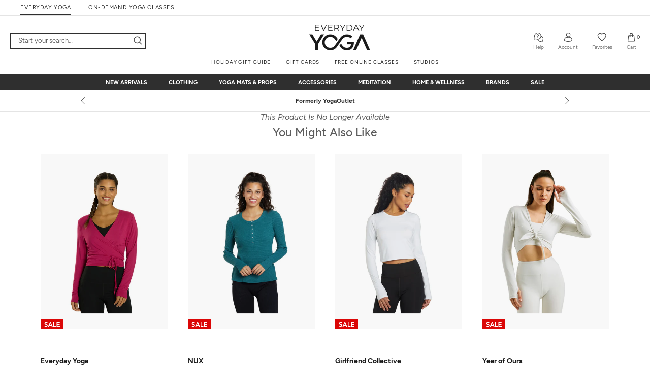

--- FILE ---
content_type: text/html; charset=utf-8
request_url: https://www.everydayyoga.com/products/alo-womens-34-sleeve-deep-scoop-neck-yoga-top-40952
body_size: 67786
content:


 
 
<!doctype html>

<html class="no-js" lang="en">
  <head> 
    <script>
     var Pagename = "product";
    var isWhichOne = 'O';
	  var hasACRunYet = 0;</script>
    <!-- AccesseBe -->
    <script defer type="text/javascript">
      (function(){
        var s = document.createElement('script'),e = ! document.body ? document.querySelector('head') : document.body;
        s.src = 'https://acsbapp.com/apps/app/dist/js/app.js';
        s.onload = function(){
          acsbJS.init({
            statementLink : '',
            footerHtml : '',
            hideMobile : false,
            hideTrigger : true,
            language : 'en',
            position : 'right',
            leadColor : '#343434',
            triggerColor : '#343434',
            triggerRadius : '50%',
            triggerPositionX : 'left',
            triggerPositionY : 'top',
            triggerIcon : 'default',
            triggerSize : 'small',
            triggerOffsetX : 20,
            triggerOffsetY : 20,
            mobile : {
              triggerSize : 'small',
              triggerPositionX : 'left',
              triggerPositionY : 'bottom',
              triggerOffsetX : 0,
              triggerOffsetY : 0,
              triggerRadius : '0%'
            }
          });
        };
        e.appendChild(s);
      }());
      </script>
      <!-- End AccesseBe -->
      <!-- MSClarity -->
      <script type="text/javascript">
        (function (c, l, a, r, i, t, y) {
          c[a] = c[a] || function () { (c[a].q = c[a].q || []).push(arguments) };
          t = l.createElement(r); t.async = 1; t.src = "https://www.clarity.ms/tag/" + i;
          y = l.getElementsByTagName(r)[0]; y.parentNode.insertBefore(t, y);
        })(window, document, "clarity", "script", "bthzddje3n");
      </script>
      <!-- End MSClarity -->

    <script  type="module" defer src="//www.everydayyoga.com/cdn/shop/t/2/assets/cookieconsent-config.js?v=147442980173259487001714716917"></script>
    <link rel="stylesheet" href="//www.everydayyoga.com/cdn/shop/t/2/assets/cookieconsent.css?v=61738720051958768291712897175"><script type="text/javascript">
              if(window.location.href.indexOf("/collections") > -1){
                  window.location = "https://www.everydayyoga.com";
              }
          </script><meta name="google-site-verification" content="0gGem-Fy3RM8aqqbI--BKwRxthlwq1OIDQQ7FrPtYV8" />
    
    <link rel="preload" href="//www.everydayyoga.com/cdn/shop/t/2/assets/Figtree-Light.woff2?v=101811583522267641371691480313" as="font" type="font/woff2" crossorigin="anonymous" />
    <link rel="preload" href="//www.everydayyoga.com/cdn/shop/t/2/assets/Figtree-Regular.woff2?v=21141627844726245421691480355" as="font" type="font/woff2" crossorigin="anonymous" />
    <link rel="preload" href="//www.everydayyoga.com/cdn/shop/t/2/assets/Figtree-Medium.woff2?v=109853993252140321821691480332" as="font" type="font/woff2" crossorigin="anonymous" />
    <link rel="preload" href="//www.everydayyoga.com/cdn/shop/t/2/assets/Figtree-Bold.woff2?v=121351881082636177641691480351" as="font" type="font/woff2" crossorigin="anonymous" />
    <link rel="preload" href="//www.everydayyoga.com/cdn/shop/t/2/assets/Figtree-ExtraBold.woff2?v=102906659640784776711691480382" as="font" type="font/woff2" crossorigin="anonymous" />
    <script>
    !function(){if('PerformanceLongTaskTiming' in window){var g=window.__tti={e:[]};
    g.o=new PerformanceObserver(function(l){g.e=g.e.concat(l.getEntries())});
    g.o.observe({entryTypes:['longtask']})}}();
    </script><meta name="robots" content="index,follow"><title>Alo Women&#39;s 3/4 Sleeve Deep Scoop Neck Yoga Top at YogaOutlet.com &ndash; EverydayYoga.com</title>
<link rel="canonical" href="https://www.everydayyoga.com/products/alo-womens-34-sleeve-deep-scoop-neck-yoga-top-40952"><meta name="description" content="Shop the Alo Women&#39;s 3/4 Sleeve Deep Scoop Neck Yoga Top at YogaOutlet.com, the web’s top yoga shop. Free Shipping on $49+. Low Price Guarantee. No-Hassle Returns. 24/7 Customer Service."><meta property="og:type" content="product">
  <meta property="og:title" content="Alo Women&#39;s 3/4 Sleeve Deep Scoop Neck Yoga Top"><meta property="og:image" content="http://www.everydayyoga.com/cdn/shop/files/7269352144939-swatch-granite_grande.jpg?v=1725952728">
      <meta property="og:image:secure_url" content="https://www.everydayyoga.com/cdn/shop/files/7269352144939-swatch-granite_grande.jpg?v=1725952728"><meta property="og:image" content="http://www.everydayyoga.com/cdn/shop/files/7269352144939-swatch-black_grande.jpg?v=1725952723">
      <meta property="og:image:secure_url" content="https://www.everydayyoga.com/cdn/shop/files/7269352144939-swatch-black_grande.jpg?v=1725952723"><meta property="product:price:amount" content="13.99">
  <meta property="product:price:currency" content="USD"><meta property="og:description" content="Shop the Alo Women&#39;s 3/4 Sleeve Deep Scoop Neck Yoga Top at YogaOutlet.com, the web’s top yoga shop. Free Shipping on $49+. Low Price Guarantee. No-Hassle Returns. 24/7 Customer Service."><meta property="og:url" content="https://www.everydayyoga.com/products/alo-womens-34-sleeve-deep-scoop-neck-yoga-top-40952">
<meta property="og:site_name" content="EverydayYoga.com"><meta name="twitter:card" content="summary"><meta name="twitter:title" content="Alo Women's 3/4 Sleeve Deep Scoop Neck Yoga Top">
  <meta name="twitter:description" content="Subtle style lines and a beautiful neckline makes this Alo® Women&#39;s 3/4 Sleeve Deep Scoop Neck Yoga Top flattering for every figure.

 Stretch construction for a comfortable fit.
 Anti-bacterial properties prevent odor.
 Style lines for a flattering look.
 3/4 length sleeves. 
 68% Lyocell from Bamboo / 27% Cotton / 5% Spandex.
">
  <meta name="twitter:image" content="https://www.everydayyoga.com/cdn/shop/files/7269352144939-swatch-granite_600x600_crop_center.jpg?v=1725952728"><script type="application/ld+json">
      {
        "@context": "https://schema.org",
        "@type": "WebSite",
        "name": "EverydayYoga.com",
        "url" : "https://www.everydayyoga.com",
        "description" : "EverydayYoga.com - Yoga Shop, Mats, Gear, & Clothing",
        "sameAs" : [
          "https://www.facebook.com/everydayyogashop",
          "https://www.instagram.com/everydayyogashop",
          "https://www.tiktok.com/@everydayyogashop"
        ]
      }
    </script>
    
  <script type="application/ld+json">
  {
    "@context": "http://schema.org",
    "@type": "Product",
    "name": "Alo Women&#39;s 3/4 Sleeve Deep Scoop Neck Yoga Top",
    "url": "https://www.everydayyoga.com/products/alo-womens-34-sleeve-deep-scoop-neck-yoga-top-40952",
    "sku": "W3075R",
    "mpn": "W3075R",
    "brand": {
      "@type": "Brand",
      "name": "Alo Yoga",
      "url": "https://www.everydayyoga.com/collections/alo-yoga"
    },    
    "description": "Subtle style lines and a beautiful neckline makes this Alo® Women's 3\/4 Sleeve Deep Scoop Neck Yoga Top flattering for every figure.\r\n\r\n Stretch construction for a comfortable fit.\r\n Anti-bacterial properties prevent odor.\r\n Style lines for a flattering look.\r\n 3\/4 length sleeves. \r\n 68% Lyocell from Bamboo \/ 27% Cotton \/ 5% Spandex.\r\n",
    "image": "https://www.everydayyoga.com/cdn/shop/files/7269352144939-swatch-granite_grande.jpg?v=1725952728","offers": [
        {
          "@type" : "Offer",
          "priceCurrency": "USD",
          "price": "13.99",
          "availability" : "http://schema.org/OutOfStock",
          "url" : "https://www.everydayyoga.com/products/alo-womens-34-sleeve-deep-scoop-neck-yoga-top-40952?variant=41170712854571","sku": "W3075R-24.Granite-X-Small"},{
          "@type" : "Offer",
          "priceCurrency": "USD",
          "price": "13.99",
          "availability" : "http://schema.org/OutOfStock",
          "url" : "https://www.everydayyoga.com/products/alo-womens-34-sleeve-deep-scoop-neck-yoga-top-40952?variant=41170712887339","sku": "W3075R-01.Black-X-Small"},{
          "@type" : "Offer",
          "priceCurrency": "USD",
          "price": "13.99",
          "availability" : "http://schema.org/OutOfStock",
          "url" : "https://www.everydayyoga.com/products/alo-womens-34-sleeve-deep-scoop-neck-yoga-top-40952?variant=41170712920107","sku": "W3075R-24.Granite-Small"},{
          "@type" : "Offer",
          "priceCurrency": "USD",
          "price": "13.99",
          "availability" : "http://schema.org/OutOfStock",
          "url" : "https://www.everydayyoga.com/products/alo-womens-34-sleeve-deep-scoop-neck-yoga-top-40952?variant=41170712952875","sku": "W3075R-01.Black-Small"},{
          "@type" : "Offer",
          "priceCurrency": "USD",
          "price": "13.99",
          "availability" : "http://schema.org/OutOfStock",
          "url" : "https://www.everydayyoga.com/products/alo-womens-34-sleeve-deep-scoop-neck-yoga-top-40952?variant=41170712985643","sku": "W3075R-24.Granite-Medium"},{
          "@type" : "Offer",
          "priceCurrency": "USD",
          "price": "13.99",
          "availability" : "http://schema.org/OutOfStock",
          "url" : "https://www.everydayyoga.com/products/alo-womens-34-sleeve-deep-scoop-neck-yoga-top-40952?variant=41170713018411","sku": "W3075R-01.Black-Medium"},{
          "@type" : "Offer",
          "priceCurrency": "USD",
          "price": "13.99",
          "availability" : "http://schema.org/OutOfStock",
          "url" : "https://www.everydayyoga.com/products/alo-womens-34-sleeve-deep-scoop-neck-yoga-top-40952?variant=41170713051179","sku": "W3075R-24.Granite-Large"},{
          "@type" : "Offer",
          "priceCurrency": "USD",
          "price": "13.99",
          "availability" : "http://schema.org/OutOfStock",
          "url" : "https://www.everydayyoga.com/products/alo-womens-34-sleeve-deep-scoop-neck-yoga-top-40952?variant=41170713083947","sku": "W3075R-01.Black-Large"},{
          "@type" : "Offer",
          "priceCurrency": "USD",
          "price": "13.99",
          "availability" : "http://schema.org/OutOfStock",
          "url" : "https://www.everydayyoga.com/products/alo-womens-34-sleeve-deep-scoop-neck-yoga-top-40952?variant=41170713116715","sku": "W3075R-24.Granite-X-Large"},{
          "@type" : "Offer",
          "priceCurrency": "USD",
          "price": "13.99",
          "availability" : "http://schema.org/OutOfStock",
          "url" : "https://www.everydayyoga.com/products/alo-womens-34-sleeve-deep-scoop-neck-yoga-top-40952?variant=41170713149483","sku": "W3075R-01.Black-X-Large"}
      ]
  }
  </script>


    <script src="//www.everydayyoga.com/cdn/shop/t/2/assets/se-jquery-3.5.0.min.js?v=146501686122126705201605077959"></script> <!--An add this -->
        <script defer src="//www.everydayyoga.com/cdn/shop/t/2/assets/lazysizes.min.js?v=174358363404432586981561951267"></script>
        <script defer src="//www.everydayyoga.com/cdn/shop/t/2/assets/libs.min.js?v=126104566589978912021561951321"></script>
        <script defer src="//www.everydayyoga.com/cdn/shop/t/2/assets/theme.min.js?v=13903309609720468181724388628"></script>
        <script defer src="//www.everydayyoga.com/cdn/shop/t/2/assets/se-theme-custom.min.js?v=69498117974793932911768374312"></script>
        <script defer src="//www.everydayyoga.com/cdn/shop/t/2/assets/se-sitewide.min.js?v=93854957872765710461768374277"></script>
        <!--<script defer type="text/javascript" src="https://get.afterpay.com/r/javascript/present-afterpay.js"></script>-->
        <script type="text/javascript" src="https://static-us.afterpay.com/javascript/present-afterpay.js" defer></script>
        <script defer type="text/javascript" src="//www.everydayyoga.com/cdn/shop/t/2/assets/se-tti-polyfill.js?v=4354051028667753131565163795"></script>
        
        
        <script defer src="//www.everydayyoga.com/cdn/shop/t/2/assets/se-header-script.js?v=86955496871219624591718769730" ></script> 
        <script defer src="//www.everydayyoga.com/cdn/shop/t/2/assets/se-sayt.min.js?v=21454987482203881161768461734" ></script>

    <meta charset="utf-8"> 
    <meta http-equiv="X-UA-Compatible" content="IE=edge,chrome=1">
    
    <meta name="viewport" content="width=device-width, initial-scale=1, maximum-scale=1, user-scalable=0"/>
    <meta name="theme-color" content=""><link rel="shortcut icon" href="//www.everydayyoga.com/cdn/shop/files/ogfavicon_32x32.png?v=1614263048" type="image/png"><meta name="start_content_for_header" content="">
    <script>window.performance && window.performance.mark && window.performance.mark('shopify.content_for_header.start');</script><meta id="shopify-digital-wallet" name="shopify-digital-wallet" content="/3275391011/digital_wallets/dialog">
<meta name="shopify-checkout-api-token" content="0a6137c93597c8248fb6c1877d1c5229">
<meta id="in-context-paypal-metadata" data-shop-id="3275391011" data-venmo-supported="true" data-environment="production" data-locale="en_US" data-paypal-v4="true" data-currency="USD">
<link rel="alternate" type="application/json+oembed" href="https://www.everydayyoga.com/products/alo-womens-34-sleeve-deep-scoop-neck-yoga-top-40952.oembed">
<script async="async" src="/checkouts/internal/preloads.js?locale=en-US"></script>
<link rel="preconnect" href="https://shop.app" crossorigin="anonymous">
<script async="async" src="https://shop.app/checkouts/internal/preloads.js?locale=en-US&shop_id=3275391011" crossorigin="anonymous"></script>
<script id="apple-pay-shop-capabilities" type="application/json">{"shopId":3275391011,"countryCode":"US","currencyCode":"USD","merchantCapabilities":["supports3DS"],"merchantId":"gid:\/\/shopify\/Shop\/3275391011","merchantName":"EverydayYoga.com","requiredBillingContactFields":["postalAddress","email","phone"],"requiredShippingContactFields":["postalAddress","email","phone"],"shippingType":"shipping","supportedNetworks":["visa","masterCard","amex","discover","elo","jcb"],"total":{"type":"pending","label":"EverydayYoga.com","amount":"1.00"},"shopifyPaymentsEnabled":true,"supportsSubscriptions":true}</script>
<script id="shopify-features" type="application/json">{"accessToken":"0a6137c93597c8248fb6c1877d1c5229","betas":["rich-media-storefront-analytics"],"domain":"www.everydayyoga.com","predictiveSearch":true,"shopId":3275391011,"locale":"en"}</script>
<script>var Shopify = Shopify || {};
Shopify.shop = "yogaoutlet-prod.myshopify.com";
Shopify.locale = "en";
Shopify.currency = {"active":"USD","rate":"1.0"};
Shopify.country = "US";
Shopify.theme = {"name":"Prestige","id":39426981923,"schema_name":"Prestige","schema_version":"3.3.6","theme_store_id":null,"role":"main"};
Shopify.theme.handle = "null";
Shopify.theme.style = {"id":null,"handle":null};
Shopify.cdnHost = "www.everydayyoga.com/cdn";
Shopify.routes = Shopify.routes || {};
Shopify.routes.root = "/";</script>
<script type="module">!function(o){(o.Shopify=o.Shopify||{}).modules=!0}(window);</script>
<script>!function(o){function n(){var o=[];function n(){o.push(Array.prototype.slice.apply(arguments))}return n.q=o,n}var t=o.Shopify=o.Shopify||{};t.loadFeatures=n(),t.autoloadFeatures=n()}(window);</script>
<script>
  window.ShopifyPay = window.ShopifyPay || {};
  window.ShopifyPay.apiHost = "shop.app\/pay";
  window.ShopifyPay.redirectState = null;
</script>
<script id="shop-js-analytics" type="application/json">{"pageType":"product"}</script>
<script defer="defer" async type="module" src="//www.everydayyoga.com/cdn/shopifycloud/shop-js/modules/v2/client.init-shop-cart-sync_C5BV16lS.en.esm.js"></script>
<script defer="defer" async type="module" src="//www.everydayyoga.com/cdn/shopifycloud/shop-js/modules/v2/chunk.common_CygWptCX.esm.js"></script>
<script type="module">
  await import("//www.everydayyoga.com/cdn/shopifycloud/shop-js/modules/v2/client.init-shop-cart-sync_C5BV16lS.en.esm.js");
await import("//www.everydayyoga.com/cdn/shopifycloud/shop-js/modules/v2/chunk.common_CygWptCX.esm.js");

  window.Shopify.SignInWithShop?.initShopCartSync?.({"fedCMEnabled":true,"windoidEnabled":true});

</script>
<script>
  window.Shopify = window.Shopify || {};
  if (!window.Shopify.featureAssets) window.Shopify.featureAssets = {};
  window.Shopify.featureAssets['shop-js'] = {"shop-cart-sync":["modules/v2/client.shop-cart-sync_ZFArdW7E.en.esm.js","modules/v2/chunk.common_CygWptCX.esm.js"],"init-fed-cm":["modules/v2/client.init-fed-cm_CmiC4vf6.en.esm.js","modules/v2/chunk.common_CygWptCX.esm.js"],"shop-button":["modules/v2/client.shop-button_tlx5R9nI.en.esm.js","modules/v2/chunk.common_CygWptCX.esm.js"],"shop-cash-offers":["modules/v2/client.shop-cash-offers_DOA2yAJr.en.esm.js","modules/v2/chunk.common_CygWptCX.esm.js","modules/v2/chunk.modal_D71HUcav.esm.js"],"init-windoid":["modules/v2/client.init-windoid_sURxWdc1.en.esm.js","modules/v2/chunk.common_CygWptCX.esm.js"],"shop-toast-manager":["modules/v2/client.shop-toast-manager_ClPi3nE9.en.esm.js","modules/v2/chunk.common_CygWptCX.esm.js"],"init-shop-email-lookup-coordinator":["modules/v2/client.init-shop-email-lookup-coordinator_B8hsDcYM.en.esm.js","modules/v2/chunk.common_CygWptCX.esm.js"],"init-shop-cart-sync":["modules/v2/client.init-shop-cart-sync_C5BV16lS.en.esm.js","modules/v2/chunk.common_CygWptCX.esm.js"],"avatar":["modules/v2/client.avatar_BTnouDA3.en.esm.js"],"pay-button":["modules/v2/client.pay-button_FdsNuTd3.en.esm.js","modules/v2/chunk.common_CygWptCX.esm.js"],"init-customer-accounts":["modules/v2/client.init-customer-accounts_DxDtT_ad.en.esm.js","modules/v2/client.shop-login-button_C5VAVYt1.en.esm.js","modules/v2/chunk.common_CygWptCX.esm.js","modules/v2/chunk.modal_D71HUcav.esm.js"],"init-shop-for-new-customer-accounts":["modules/v2/client.init-shop-for-new-customer-accounts_ChsxoAhi.en.esm.js","modules/v2/client.shop-login-button_C5VAVYt1.en.esm.js","modules/v2/chunk.common_CygWptCX.esm.js","modules/v2/chunk.modal_D71HUcav.esm.js"],"shop-login-button":["modules/v2/client.shop-login-button_C5VAVYt1.en.esm.js","modules/v2/chunk.common_CygWptCX.esm.js","modules/v2/chunk.modal_D71HUcav.esm.js"],"init-customer-accounts-sign-up":["modules/v2/client.init-customer-accounts-sign-up_CPSyQ0Tj.en.esm.js","modules/v2/client.shop-login-button_C5VAVYt1.en.esm.js","modules/v2/chunk.common_CygWptCX.esm.js","modules/v2/chunk.modal_D71HUcav.esm.js"],"shop-follow-button":["modules/v2/client.shop-follow-button_Cva4Ekp9.en.esm.js","modules/v2/chunk.common_CygWptCX.esm.js","modules/v2/chunk.modal_D71HUcav.esm.js"],"checkout-modal":["modules/v2/client.checkout-modal_BPM8l0SH.en.esm.js","modules/v2/chunk.common_CygWptCX.esm.js","modules/v2/chunk.modal_D71HUcav.esm.js"],"lead-capture":["modules/v2/client.lead-capture_Bi8yE_yS.en.esm.js","modules/v2/chunk.common_CygWptCX.esm.js","modules/v2/chunk.modal_D71HUcav.esm.js"],"shop-login":["modules/v2/client.shop-login_D6lNrXab.en.esm.js","modules/v2/chunk.common_CygWptCX.esm.js","modules/v2/chunk.modal_D71HUcav.esm.js"],"payment-terms":["modules/v2/client.payment-terms_CZxnsJam.en.esm.js","modules/v2/chunk.common_CygWptCX.esm.js","modules/v2/chunk.modal_D71HUcav.esm.js"]};
</script>
<script>(function() {
  var isLoaded = false;
  function asyncLoad() {
    if (isLoaded) return;
    isLoaded = true;
    var urls = ["\/\/cdn.ywxi.net\/js\/partner-shopify.js?shop=yogaoutlet-prod.myshopify.com","\/\/d1liekpayvooaz.cloudfront.net\/apps\/customizery\/customizery.js?shop=yogaoutlet-prod.myshopify.com","https:\/\/scripttags.justuno.com\/shopify_justuno_3275391011_b96ba650-db4f-11e9-b3b0-f54edfdbe632.js?shop=yogaoutlet-prod.myshopify.com","https:\/\/static.rechargecdn.com\/assets\/js\/widget.min.js?shop=yogaoutlet-prod.myshopify.com","https:\/\/cdn.attn.tv\/everydayyoga\/dtag.js?shop=yogaoutlet-prod.myshopify.com"];
    for (var i = 0; i < urls.length; i++) {
      var s = document.createElement('script');
      s.type = 'text/javascript';
      s.async = true;
      s.src = urls[i];
      var x = document.getElementsByTagName('script')[0];
      x.parentNode.insertBefore(s, x);
    }
  };
  if(window.attachEvent) {
    window.attachEvent('onload', asyncLoad);
  } else {
    window.addEventListener('load', asyncLoad, false);
  }
})();</script>
<script id="__st">var __st={"a":3275391011,"offset":-28800,"reqid":"9d6e8934-d0b6-4690-bb40-052dc3950248-1768665366","pageurl":"www.everydayyoga.com\/products\/alo-womens-34-sleeve-deep-scoop-neck-yoga-top-40952","u":"ea8596d6281f","p":"product","rtyp":"product","rid":7269352144939};</script>
<script>window.ShopifyPaypalV4VisibilityTracking = true;</script>
<script id="captcha-bootstrap">!function(){'use strict';const t='contact',e='account',n='new_comment',o=[[t,t],['blogs',n],['comments',n],[t,'customer']],c=[[e,'customer_login'],[e,'guest_login'],[e,'recover_customer_password'],[e,'create_customer']],r=t=>t.map((([t,e])=>`form[action*='/${t}']:not([data-nocaptcha='true']) input[name='form_type'][value='${e}']`)).join(','),a=t=>()=>t?[...document.querySelectorAll(t)].map((t=>t.form)):[];function s(){const t=[...o],e=r(t);return a(e)}const i='password',u='form_key',d=['recaptcha-v3-token','g-recaptcha-response','h-captcha-response',i],f=()=>{try{return window.sessionStorage}catch{return}},m='__shopify_v',_=t=>t.elements[u];function p(t,e,n=!1){try{const o=window.sessionStorage,c=JSON.parse(o.getItem(e)),{data:r}=function(t){const{data:e,action:n}=t;return t[m]||n?{data:e,action:n}:{data:t,action:n}}(c);for(const[e,n]of Object.entries(r))t.elements[e]&&(t.elements[e].value=n);n&&o.removeItem(e)}catch(o){console.error('form repopulation failed',{error:o})}}const l='form_type',E='cptcha';function T(t){t.dataset[E]=!0}const w=window,h=w.document,L='Shopify',v='ce_forms',y='captcha';let A=!1;((t,e)=>{const n=(g='f06e6c50-85a8-45c8-87d0-21a2b65856fe',I='https://cdn.shopify.com/shopifycloud/storefront-forms-hcaptcha/ce_storefront_forms_captcha_hcaptcha.v1.5.2.iife.js',D={infoText:'Protected by hCaptcha',privacyText:'Privacy',termsText:'Terms'},(t,e,n)=>{const o=w[L][v],c=o.bindForm;if(c)return c(t,g,e,D).then(n);var r;o.q.push([[t,g,e,D],n]),r=I,A||(h.body.append(Object.assign(h.createElement('script'),{id:'captcha-provider',async:!0,src:r})),A=!0)});var g,I,D;w[L]=w[L]||{},w[L][v]=w[L][v]||{},w[L][v].q=[],w[L][y]=w[L][y]||{},w[L][y].protect=function(t,e){n(t,void 0,e),T(t)},Object.freeze(w[L][y]),function(t,e,n,w,h,L){const[v,y,A,g]=function(t,e,n){const i=e?o:[],u=t?c:[],d=[...i,...u],f=r(d),m=r(i),_=r(d.filter((([t,e])=>n.includes(e))));return[a(f),a(m),a(_),s()]}(w,h,L),I=t=>{const e=t.target;return e instanceof HTMLFormElement?e:e&&e.form},D=t=>v().includes(t);t.addEventListener('submit',(t=>{const e=I(t);if(!e)return;const n=D(e)&&!e.dataset.hcaptchaBound&&!e.dataset.recaptchaBound,o=_(e),c=g().includes(e)&&(!o||!o.value);(n||c)&&t.preventDefault(),c&&!n&&(function(t){try{if(!f())return;!function(t){const e=f();if(!e)return;const n=_(t);if(!n)return;const o=n.value;o&&e.removeItem(o)}(t);const e=Array.from(Array(32),(()=>Math.random().toString(36)[2])).join('');!function(t,e){_(t)||t.append(Object.assign(document.createElement('input'),{type:'hidden',name:u})),t.elements[u].value=e}(t,e),function(t,e){const n=f();if(!n)return;const o=[...t.querySelectorAll(`input[type='${i}']`)].map((({name:t})=>t)),c=[...d,...o],r={};for(const[a,s]of new FormData(t).entries())c.includes(a)||(r[a]=s);n.setItem(e,JSON.stringify({[m]:1,action:t.action,data:r}))}(t,e)}catch(e){console.error('failed to persist form',e)}}(e),e.submit())}));const S=(t,e)=>{t&&!t.dataset[E]&&(n(t,e.some((e=>e===t))),T(t))};for(const o of['focusin','change'])t.addEventListener(o,(t=>{const e=I(t);D(e)&&S(e,y())}));const B=e.get('form_key'),M=e.get(l),P=B&&M;t.addEventListener('DOMContentLoaded',(()=>{const t=y();if(P)for(const e of t)e.elements[l].value===M&&p(e,B);[...new Set([...A(),...v().filter((t=>'true'===t.dataset.shopifyCaptcha))])].forEach((e=>S(e,t)))}))}(h,new URLSearchParams(w.location.search),n,t,e,['guest_login'])})(!1,!0)}();</script>
<script integrity="sha256-4kQ18oKyAcykRKYeNunJcIwy7WH5gtpwJnB7kiuLZ1E=" data-source-attribution="shopify.loadfeatures" defer="defer" src="//www.everydayyoga.com/cdn/shopifycloud/storefront/assets/storefront/load_feature-a0a9edcb.js" crossorigin="anonymous"></script>
<script crossorigin="anonymous" defer="defer" src="//www.everydayyoga.com/cdn/shopifycloud/storefront/assets/shopify_pay/storefront-65b4c6d7.js?v=20250812"></script>
<script data-source-attribution="shopify.dynamic_checkout.dynamic.init">var Shopify=Shopify||{};Shopify.PaymentButton=Shopify.PaymentButton||{isStorefrontPortableWallets:!0,init:function(){window.Shopify.PaymentButton.init=function(){};var t=document.createElement("script");t.src="https://www.everydayyoga.com/cdn/shopifycloud/portable-wallets/latest/portable-wallets.en.js",t.type="module",document.head.appendChild(t)}};
</script>
<script data-source-attribution="shopify.dynamic_checkout.buyer_consent">
  function portableWalletsHideBuyerConsent(e){var t=document.getElementById("shopify-buyer-consent"),n=document.getElementById("shopify-subscription-policy-button");t&&n&&(t.classList.add("hidden"),t.setAttribute("aria-hidden","true"),n.removeEventListener("click",e))}function portableWalletsShowBuyerConsent(e){var t=document.getElementById("shopify-buyer-consent"),n=document.getElementById("shopify-subscription-policy-button");t&&n&&(t.classList.remove("hidden"),t.removeAttribute("aria-hidden"),n.addEventListener("click",e))}window.Shopify?.PaymentButton&&(window.Shopify.PaymentButton.hideBuyerConsent=portableWalletsHideBuyerConsent,window.Shopify.PaymentButton.showBuyerConsent=portableWalletsShowBuyerConsent);
</script>
<script data-source-attribution="shopify.dynamic_checkout.cart.bootstrap">document.addEventListener("DOMContentLoaded",(function(){function t(){return document.querySelector("shopify-accelerated-checkout-cart, shopify-accelerated-checkout")}if(t())Shopify.PaymentButton.init();else{new MutationObserver((function(e,n){t()&&(Shopify.PaymentButton.init(),n.disconnect())})).observe(document.body,{childList:!0,subtree:!0})}}));
</script>
<script id='scb4127' type='text/javascript' async='' src='https://www.everydayyoga.com/cdn/shopifycloud/privacy-banner/storefront-banner.js'></script><link id="shopify-accelerated-checkout-styles" rel="stylesheet" media="screen" href="https://www.everydayyoga.com/cdn/shopifycloud/portable-wallets/latest/accelerated-checkout-backwards-compat.css" crossorigin="anonymous">
<style id="shopify-accelerated-checkout-cart">
        #shopify-buyer-consent {
  margin-top: 1em;
  display: inline-block;
  width: 100%;
}

#shopify-buyer-consent.hidden {
  display: none;
}

#shopify-subscription-policy-button {
  background: none;
  border: none;
  padding: 0;
  text-decoration: underline;
  font-size: inherit;
  cursor: pointer;
}

#shopify-subscription-policy-button::before {
  box-shadow: none;
}

      </style>

<script>window.performance && window.performance.mark && window.performance.mark('shopify.content_for_header.end');</script>
    <meta name="end_content_for_header" content="">
    <link rel="stylesheet" href="//www.everydayyoga.com/cdn/shop/t/2/assets/theme.scss.css?v=70464189188501969501768374266">
    <link rel="stylesheet" href="//www.everydayyoga.com/cdn/shop/t/2/assets/yotpo_widget_ey.css?v=97149956725881611051676022677"  media="print" onload="this.media='all'"><link rel="stylesheet" href="//www.everydayyoga.com/cdn/shop/t/2/assets/se-product-new.css?v=92028045545460360811749021356"><link rel="prefetch" href="//www.everydayyoga.com/cdn/shop/t/2/assets/se-wishlist.css?v=111581374498944503011696006679" as="style" data-prefetch-favoritecss>
    <meta name="p:domain_verify" content="ff411ed1f1ebbfe07e672b5697bb93c1"/>
    
    <script>
      window.__webpack_public_path__ = "\/\/www.everydayyoga.com\/cdn\/shop\/t\/2\/assets\/";
      // This allows to expose several variables to the global scope, to be used in scripts
      window.theme = {
        template: "product",
        shopCurrency: "USD",
        moneyFormat: "${{amount}}",
        moneyWithCurrencyFormat: "${{amount}} USD",
        currencyConversionEnabled: false,
        currencyConversionMoneyFormat: "money_format",
        currencyConversionRoundAmounts: true,
        productImageSize: "natural",
        searchMode: "product,article",
        showPageTransition: false,
        showElementStaggering: false,
        showImageZooming: true,
        enableExperimentalResizeObserver: false
      };

      window.languages = {
        cartAddNote: "Add Order Note",
        cartEditNote: "Edit Order Note",
        productImageLoadingError: "This image could not be loaded. Please try to reload the page.",
        productFormAddToCart: "Add to bag",
        productFormUnavailable: "Unavailable",
        productFormSoldOut: "Sold Out",
        shippingEstimatorOneResult: "1 option available:",
        shippingEstimatorMoreResults: "{{count}} options available:",
        shippingEstimatorNoResults: "No shipping could be found"
      };

      window.lazySizesConfig = {
        loadHidden: false,
        hFac: 0.5,
        expFactor: 2,
        ricTimeout: 150,
        lazyClass: 'Image--lazyLoad',
        loadingClass: 'Image--lazyLoading',
        loadedClass: 'Image--lazyLoaded',
        expand: 0
      };

      document.documentElement.className = document.documentElement.className.replace('no-js', 'js');
      document.documentElement.style.setProperty('--window-height', window.innerHeight + 'px');

      // We do a quick detection of some features (we could use Modernizr but for so little...)
      (function() {
        document.documentElement.className += ((window.CSS && window.CSS.supports('(position: sticky) or (position: -webkit-sticky)')) ? ' supports-sticky' : ' no-supports-sticky');
        document.documentElement.className += (window.matchMedia('(-moz-touch-enabled: 1), (hover: none)')).matches ? ' no-supports-hover' : ' supports-hover';
      }());

      // This code is done to force reload the page when the back button is hit (which allows to fix stale data on cart, for instance)
      if (performance.navigation.type === 2) {
        location.reload(true);
      }
      window.GIFTWRAP_ITEM_VARIANT_ID = 32936816050219;
      if(window.GIFTWRAP_ITEM_VARIANT_ID == null){
        window.GIFTWRAP_ITEM_VARIANT_ID = 32936816050219;
      }
      window.SEEndpointURL = 'https://shopify-api.swimoutlet.com/';
      if(window.SEEndpointURL == ""){
        window.SEEndpointURL = 'https://shopify-api.swimoutlet.com/';
      }
      window.PRACTYCE_VARIANT_ID = "32974570225707";
      if(window.PRACTYCE_VARIANT_ID == null){
        window.PRACTYCE_VARIANT_ID = 34259943260219;
      }
      if(typeof(window.MEMBERSHIP_MON_VARIANT_ID) === "undefined"){
        window.MEMBERSHIP_MON_VARIANT_ID = 39695081799723;
      }
      if(typeof(window.MEMBERSHIP_YR_VARIANT_ID) === "undefined"){
        window.MEMBERSHIP_YR_VARIANT_ID = 39695081766955;
      }
      if(typeof(window.GIFTWRAP_ITEM_VARIANT_ID) === "undefined"){
        window.GIFTWRAP_ITEM_VARIANT_ID = null;
      }
      window.PLAN_MON_ID = 469139499;
      window.PLAN_YR_ID = 469172267;     
    </script>

    <script>
       function setCookieHead(cname, cvalue, exdays) {
        let d = new Date();
        d.setTime(d.getTime() + (exdays * 24 * 60 * 60 * 1000));
        let expires = "expires=" + d.toUTCString();
        document.cookie = cname + "=" + cvalue + ";" + expires + ";path=/";
      }
   
        
            setCookieHead('CoSCK','', -7);
            setCookieHead('CoSCID','', -7);
            setCookieHead('CoSCE','', -7);
            setCookieHead('CoSCN','', -7);
            setCookieHead('CoIsFPr','', -7);
            setCookieHead('CoIsPr','', -7);</script>
    <script>
      function getCookieHead(cname) {
          let name = cname + "=";
          let ca = document.cookie.split(';');
          for (let i = 0; i < ca.length; i++) {
            let c = ca[i];
            while (c.charAt(0) == ' ') {
              c = c.substring(1);
            }
            if (c.indexOf(name) == 0) {
              return c.substring(name.length, c.length);
            }
          }
          return "";
        }
      window.ShopifyCustomerKey = getCookieHead('CoSCK'); 
      window.ShopifyCustomerId = getCookieHead('CoSCID'); 
      window.CustomerEmail =  getCookieHead('CoSCE'); 
      window.IsCustomerPractyce= getCookieHead('CoIsPr') === 'Y' ? true : false;
      window.IsCustomerFromPractyce  = getCookieHead('CoIsFPr') === 'Y' ? true : false;
      window.ShopifyCustomerName =  getCookieHead('CoSCN') ;
   
    </script><!-- BeginConsistentCartAddon -->  <script>    Shopify.customer_logged_in = false ;  Shopify.customer_email = "" ;  Shopify.log_uuids = true;    </script>  <!-- EndConsistentCartAddon -->
    

    <script>
      var flickity_options="";
      var config_pagename="product";
      var config_domain='www.everydayyoga.com';      
      if(config_domain=='')
        config_domain='www.everydayyoga.com';
      var cid = '';
      var photo_gif = '//www.everydayyoga.com/cdn/shop/t/2/assets/space.gif?v=127130533430748575191596610797';
    </script>

    
    <meta name="google-site-verification" content="hMhIWNERtWHL5FF-JQAv2LDddHilJI8jVe7RJTP1C8g" />
    
    <!-- Sta: Talkable - Initialization -->
    <script type="text/javascript">
      window._talkableq = [['init', { site_id: 'yogaoutlet' }]];
      </script>
    <script src="//d2jjzw81hqbuqv.cloudfront.net/integration/clients/yogaoutlet.min.js" type="text/javascript"></script>
    <!-- End: Talkable - Initialization -->

    
   <script src="https://cnstrc.com/js/cust/everyday_yoga_j236kz.js" async defer></script>
   <svg
      id="so-oke-star-symbols"
      style="display: none !important;"
      data-oke-id="so-oke-star-symbols"
    >
    <symbol id="so-oke-star-empty" style="overflow: visible;">
      <path
        id="star-default--empty"
        fill="#e5e5e5"
        stroke="var(--oke-stars-borderColor)"
        stroke-width="0"
        d="M3.34 13.86c-.48.3-.76.1-.63-.44l1.08-4.56L.26 5.82c-.42-.36-.32-.7.24-.74l4.63-.37L6.92.39c.2-.52.55-.52.76 0l1.8 4.32 4.62.37c.56.05.67.37.24.74l-3.53 3.04 1.08 4.56c.13.54-.14.74-.63.44L7.3 11.43l-3.96 2.43z"
      ></path>
    </symbol>
    <symbol id="so-oke-star-filled" style="overflow: visible;">
      <path
        id="so-star-default--filled"
        fill="#919191"
        stroke="var(--oke-stars-borderColor)"
        stroke-width="0"
        d="M3.34 13.86c-.48.3-.76.1-.63-.44l1.08-4.56L.26 5.82c-.42-.36-.32-.7.24-.74l4.63-.37L6.92.39c.2-.52.55-.52.76 0l1.8 4.32 4.62.37c.56.05.67.37.24.74l-3.53 3.04 1.08 4.56c.13.54-.14.74-.63.44L7.3 11.43l-3.96 2.43z"
      ></path>
    </symbol>
  </svg>

  <script>
  window.Shopify = window.Shopify || {theme: {id: 39426981923, role: 'main' } };
  window._template = {
      directory: "",
      name: "product",
      suffix: ""
  }
</script>
<script src="https://cdn.intelligems.io/517ce8caf013.js"></script>


  <style>
      .ProductItem__Wrapper .AspectRatio,
      .pdp-new-photo .AspectRatio {
          --aspect-ratio: 0.726 !important;
      }
  </style>

  <!-- BEGIN app block: shopify://apps/attentive/blocks/attn-tag/8df62c72-8fe4-407e-a5b3-72132be30a0d --><script type="text/javascript" src="https://nhglm.everydayyoga.com/providers/atLabel/load" onerror="var fallbackScript = document.createElement('script'); fallbackScript.src = 'https://cdn.attn.tv/everydayyoga/dtag.js'; document.head.appendChild(fallbackScript);" data-source="loaded?source=app-embed" defer="defer"></script>


<!-- END app block --><!-- BEGIN app block: shopify://apps/okendo/blocks/theme-settings/bb689e69-ea70-4661-8fb7-ad24a2e23c29 --><!-- BEGIN app snippet: header-metafields -->










    <style type="text/css" data-href="https://d3hw6dc1ow8pp2.cloudfront.net/reviews-widget-plus/css/okendo-reviews-styles.8dfe73f0.css"></style><style type="text/css" data-href="https://d3hw6dc1ow8pp2.cloudfront.net/reviews-widget-plus/css/modules/okendo-star-rating.86dbf7f0.css"></style><style type="text/css">.okeReviews[data-oke-container],div.okeReviews{font-size:14px;font-size:var(--oke-text-regular);font-weight:400;font-family:var(--oke-text-fontFamily);line-height:1.6}.okeReviews[data-oke-container] *,.okeReviews[data-oke-container] :after,.okeReviews[data-oke-container] :before,div.okeReviews *,div.okeReviews :after,div.okeReviews :before{box-sizing:border-box}.okeReviews[data-oke-container] h1,.okeReviews[data-oke-container] h2,.okeReviews[data-oke-container] h3,.okeReviews[data-oke-container] h4,.okeReviews[data-oke-container] h5,.okeReviews[data-oke-container] h6,div.okeReviews h1,div.okeReviews h2,div.okeReviews h3,div.okeReviews h4,div.okeReviews h5,div.okeReviews h6{font-size:1em;font-weight:400;line-height:1.4;margin:0}.okeReviews[data-oke-container] ul,div.okeReviews ul{padding:0;margin:0}.okeReviews[data-oke-container] li,div.okeReviews li{list-style-type:none;padding:0}.okeReviews[data-oke-container] p,div.okeReviews p{line-height:1.8;margin:0 0 4px}.okeReviews[data-oke-container] p:last-child,div.okeReviews p:last-child{margin-bottom:0}.okeReviews[data-oke-container] a,div.okeReviews a{text-decoration:none;color:inherit}.okeReviews[data-oke-container] button,div.okeReviews button{border-radius:0;border:0;box-shadow:none;margin:0;width:auto;min-width:auto;padding:0;background-color:transparent;min-height:auto}.okeReviews[data-oke-container] button,.okeReviews[data-oke-container] input,.okeReviews[data-oke-container] select,.okeReviews[data-oke-container] textarea,div.okeReviews button,div.okeReviews input,div.okeReviews select,div.okeReviews textarea{font-family:inherit;font-size:1em}.okeReviews[data-oke-container] label,.okeReviews[data-oke-container] select,div.okeReviews label,div.okeReviews select{display:inline}.okeReviews[data-oke-container] select,div.okeReviews select{width:auto}.okeReviews[data-oke-container] article,.okeReviews[data-oke-container] aside,div.okeReviews article,div.okeReviews aside{margin:0}.okeReviews[data-oke-container] table,div.okeReviews table{background:transparent;border:0;border-collapse:collapse;border-spacing:0;font-family:inherit;font-size:1em;table-layout:auto}.okeReviews[data-oke-container] table td,.okeReviews[data-oke-container] table th,.okeReviews[data-oke-container] table tr,div.okeReviews table td,div.okeReviews table th,div.okeReviews table tr{border:0;font-family:inherit;font-size:1em}.okeReviews[data-oke-container] table td,.okeReviews[data-oke-container] table th,div.okeReviews table td,div.okeReviews table th{background:transparent;font-weight:400;letter-spacing:normal;padding:0;text-align:left;text-transform:none;vertical-align:middle}.okeReviews[data-oke-container] table tr:hover td,.okeReviews[data-oke-container] table tr:hover th,div.okeReviews table tr:hover td,div.okeReviews table tr:hover th{background:transparent}.okeReviews[data-oke-container] fieldset,div.okeReviews fieldset{border:0;padding:0;margin:0;min-width:0}.okeReviews[data-oke-container] img,div.okeReviews img{max-width:none}.okeReviews[data-oke-container] div:empty,div.okeReviews div:empty{display:block}.okeReviews[data-oke-container] .oke-icon:before,div.okeReviews .oke-icon:before{font-family:oke-widget-icons!important;font-style:normal;font-weight:400;font-variant:normal;text-transform:none;line-height:1;-webkit-font-smoothing:antialiased;-moz-osx-font-smoothing:grayscale;color:inherit}.okeReviews[data-oke-container] .oke-icon--select-arrow:before,div.okeReviews .oke-icon--select-arrow:before{content:""}.okeReviews[data-oke-container] .oke-icon--loading:before,div.okeReviews .oke-icon--loading:before{content:""}.okeReviews[data-oke-container] .oke-icon--pencil:before,div.okeReviews .oke-icon--pencil:before{content:""}.okeReviews[data-oke-container] .oke-icon--filter:before,div.okeReviews .oke-icon--filter:before{content:""}.okeReviews[data-oke-container] .oke-icon--play:before,div.okeReviews .oke-icon--play:before{content:""}.okeReviews[data-oke-container] .oke-icon--tick-circle:before,div.okeReviews .oke-icon--tick-circle:before{content:""}.okeReviews[data-oke-container] .oke-icon--chevron-left:before,div.okeReviews .oke-icon--chevron-left:before{content:""}.okeReviews[data-oke-container] .oke-icon--chevron-right:before,div.okeReviews .oke-icon--chevron-right:before{content:""}.okeReviews[data-oke-container] .oke-icon--thumbs-down:before,div.okeReviews .oke-icon--thumbs-down:before{content:""}.okeReviews[data-oke-container] .oke-icon--thumbs-up:before,div.okeReviews .oke-icon--thumbs-up:before{content:""}.okeReviews[data-oke-container] .oke-icon--close:before,div.okeReviews .oke-icon--close:before{content:""}.okeReviews[data-oke-container] .oke-icon--chevron-up:before,div.okeReviews .oke-icon--chevron-up:before{content:""}.okeReviews[data-oke-container] .oke-icon--chevron-down:before,div.okeReviews .oke-icon--chevron-down:before{content:""}.okeReviews[data-oke-container] .oke-icon--star:before,div.okeReviews .oke-icon--star:before{content:""}.okeReviews[data-oke-container] .oke-icon--magnifying-glass:before,div.okeReviews .oke-icon--magnifying-glass:before{content:""}@font-face{font-family:oke-widget-icons;src:url(https://d3hw6dc1ow8pp2.cloudfront.net/reviews-widget-plus/fonts/oke-widget-icons.ttf) format("truetype"),url(https://d3hw6dc1ow8pp2.cloudfront.net/reviews-widget-plus/fonts/oke-widget-icons.woff) format("woff"),url(https://d3hw6dc1ow8pp2.cloudfront.net/reviews-widget-plus/img/oke-widget-icons.bc0d6b0a.svg) format("svg");font-weight:400;font-style:normal;font-display:block}.okeReviews[data-oke-container] .oke-button,div.okeReviews .oke-button{display:inline-block;border-style:solid;border-color:var(--oke-button-borderColor);border-width:var(--oke-button-borderWidth);background-color:var(--oke-button-backgroundColor);line-height:1;padding:12px 24px;margin:0;border-radius:var(--oke-button-borderRadius);color:var(--oke-button-textColor);text-align:center;position:relative;font-weight:var(--oke-button-fontWeight);font-size:var(--oke-button-fontSize);font-family:var(--oke-button-fontFamily);outline:0}.okeReviews[data-oke-container] .oke-button-text,.okeReviews[data-oke-container] .oke-button .oke-icon,div.okeReviews .oke-button-text,div.okeReviews .oke-button .oke-icon{line-height:1}.okeReviews[data-oke-container] .oke-button.oke-is-loading,div.okeReviews .oke-button.oke-is-loading{position:relative}.okeReviews[data-oke-container] .oke-button.oke-is-loading:before,div.okeReviews .oke-button.oke-is-loading:before{font-family:oke-widget-icons!important;font-style:normal;font-weight:400;font-variant:normal;text-transform:none;line-height:1;-webkit-font-smoothing:antialiased;-moz-osx-font-smoothing:grayscale;content:"";color:undefined;font-size:12px;display:inline-block;animation:oke-spin 1s linear infinite;position:absolute;width:12px;height:12px;top:0;left:0;bottom:0;right:0;margin:auto}.okeReviews[data-oke-container] .oke-button.oke-is-loading>*,div.okeReviews .oke-button.oke-is-loading>*{opacity:0}.okeReviews[data-oke-container] .oke-button.oke-is-active,div.okeReviews .oke-button.oke-is-active{background-color:var(--oke-button-backgroundColorActive);color:var(--oke-button-textColorActive);border-color:var(--oke-button-borderColorActive)}.okeReviews[data-oke-container] .oke-button:not(.oke-is-loading),div.okeReviews .oke-button:not(.oke-is-loading){cursor:pointer}.okeReviews[data-oke-container] .oke-button:not(.oke-is-loading):not(.oke-is-active):hover,div.okeReviews .oke-button:not(.oke-is-loading):not(.oke-is-active):hover{background-color:var(--oke-button-backgroundColorHover);color:var(--oke-button-textColorHover);border-color:var(--oke-button-borderColorHover);box-shadow:0 0 0 2px var(--oke-button-backgroundColorHover)}.okeReviews[data-oke-container] .oke-button:not(.oke-is-loading):not(.oke-is-active):active,.okeReviews[data-oke-container] .oke-button:not(.oke-is-loading):not(.oke-is-active):hover:active,div.okeReviews .oke-button:not(.oke-is-loading):not(.oke-is-active):active,div.okeReviews .oke-button:not(.oke-is-loading):not(.oke-is-active):hover:active{background-color:var(--oke-button-backgroundColorActive);color:var(--oke-button-textColorActive);border-color:var(--oke-button-borderColorActive)}.okeReviews[data-oke-container] .oke-title,div.okeReviews .oke-title{font-weight:var(--oke-title-fontWeight);font-size:var(--oke-title-fontSize);font-family:var(--oke-title-fontFamily)}.okeReviews[data-oke-container] .oke-bodyText,div.okeReviews .oke-bodyText{font-weight:var(--oke-bodyText-fontWeight);font-size:var(--oke-bodyText-fontSize);font-family:var(--oke-bodyText-fontFamily)}.okeReviews[data-oke-container] .oke-linkButton,div.okeReviews .oke-linkButton{cursor:pointer;font-weight:700;pointer-events:auto;text-decoration:underline}.okeReviews[data-oke-container] .oke-linkButton:hover,div.okeReviews .oke-linkButton:hover{text-decoration:none}.okeReviews[data-oke-container] .oke-readMore,div.okeReviews .oke-readMore{cursor:pointer;color:inherit;text-decoration:underline}.okeReviews[data-oke-container] .oke-select,div.okeReviews .oke-select{cursor:pointer;background-repeat:no-repeat;background-position-x:100%;background-position-y:50%;border:none;padding:0 24px 0 12px;appearance:none;color:inherit;-webkit-appearance:none;background-color:transparent;background-image:url("data:image/svg+xml;charset=utf-8,%3Csvg fill='currentColor' xmlns='http://www.w3.org/2000/svg' viewBox='0 0 24 24'%3E%3Cpath d='M7 10l5 5 5-5z'/%3E%3Cpath d='M0 0h24v24H0z' fill='none'/%3E%3C/svg%3E");outline-offset:4px}.okeReviews[data-oke-container] .oke-select:disabled,div.okeReviews .oke-select:disabled{background-color:transparent;background-image:url("data:image/svg+xml;charset=utf-8,%3Csvg fill='%239a9db1' xmlns='http://www.w3.org/2000/svg' viewBox='0 0 24 24'%3E%3Cpath d='M7 10l5 5 5-5z'/%3E%3Cpath d='M0 0h24v24H0z' fill='none'/%3E%3C/svg%3E")}.okeReviews[data-oke-container] .oke-loader,div.okeReviews .oke-loader{position:relative}.okeReviews[data-oke-container] .oke-loader:before,div.okeReviews .oke-loader:before{font-family:oke-widget-icons!important;font-style:normal;font-weight:400;font-variant:normal;text-transform:none;line-height:1;-webkit-font-smoothing:antialiased;-moz-osx-font-smoothing:grayscale;content:"";color:var(--oke-text-secondaryColor);font-size:12px;display:inline-block;animation:oke-spin 1s linear infinite;position:absolute;width:12px;height:12px;top:0;left:0;bottom:0;right:0;margin:auto}.okeReviews[data-oke-container] .oke-a11yText,div.okeReviews .oke-a11yText{border:0;clip:rect(0 0 0 0);height:1px;margin:-1px;overflow:hidden;padding:0;position:absolute;width:1px}.okeReviews[data-oke-container] .oke-hidden,div.okeReviews .oke-hidden{display:none}.okeReviews[data-oke-container] .oke-modal,div.okeReviews .oke-modal{bottom:0;left:0;overflow:auto;position:fixed;right:0;top:0;z-index:2147483647;max-height:100%;background-color:rgba(0,0,0,.5);padding:40px 0 32px}@media only screen and (min-width:1024px){.okeReviews[data-oke-container] .oke-modal,div.okeReviews .oke-modal{display:flex;align-items:center;padding:48px 0}}.okeReviews[data-oke-container] .oke-modal ::selection,div.okeReviews .oke-modal ::selection{background-color:rgba(39,45,69,.2)}.okeReviews[data-oke-container] .oke-modal,.okeReviews[data-oke-container] .oke-modal p,div.okeReviews .oke-modal,div.okeReviews .oke-modal p{color:#272d45}.okeReviews[data-oke-container] .oke-modal-content,div.okeReviews .oke-modal-content{background-color:#fff;margin:auto;position:relative;will-change:transform,opacity;width:calc(100% - 64px)}@media only screen and (min-width:1024px){.okeReviews[data-oke-container] .oke-modal-content,div.okeReviews .oke-modal-content{max-width:1000px}}.okeReviews[data-oke-container] .oke-modal-close,div.okeReviews .oke-modal-close{cursor:pointer;position:absolute;width:32px;height:32px;top:-32px;padding:4px;right:-4px;line-height:1}.okeReviews[data-oke-container] .oke-modal-close:before,div.okeReviews .oke-modal-close:before{font-family:oke-widget-icons!important;font-style:normal;font-weight:400;font-variant:normal;text-transform:none;line-height:1;-webkit-font-smoothing:antialiased;-moz-osx-font-smoothing:grayscale;content:"";color:#fff;font-size:24px;display:inline-block;width:24px;height:24px}.okeReviews[data-oke-container] .oke-modal-overlay,div.okeReviews .oke-modal-overlay{background-color:rgba(43,46,56,.9)}@media only screen and (min-width:1024px){.okeReviews[data-oke-container] .oke-modal--large .oke-modal-content,div.okeReviews .oke-modal--large .oke-modal-content{max-width:1200px}}.okeReviews[data-oke-container] .oke-modal .oke-helpful,.okeReviews[data-oke-container] .oke-modal .oke-helpful-vote-button,.okeReviews[data-oke-container] .oke-modal .oke-reviewContent-date,div.okeReviews .oke-modal .oke-helpful,div.okeReviews .oke-modal .oke-helpful-vote-button,div.okeReviews .oke-modal .oke-reviewContent-date{color:#676986}.oke-modal .okeReviews[data-oke-container].oke-w,.oke-modal div.okeReviews.oke-w{color:#272d45}.okeReviews[data-oke-container] .oke-tag,div.okeReviews .oke-tag{align-items:center;color:#272d45;display:flex;font-size:var(--oke-text-small);font-weight:600;text-align:left;position:relative;z-index:2;background-color:#f4f4f6;padding:4px 6px;border:none;border-radius:4px;gap:6px;line-height:1}.okeReviews[data-oke-container] .oke-tag svg,div.okeReviews .oke-tag svg{fill:currentColor;height:1rem}.okeReviews[data-oke-container] .hooper,div.okeReviews .hooper{height:auto}.okeReviews--left{text-align:left}.okeReviews--right{text-align:right}.okeReviews--center{text-align:center}.okeReviews :not([tabindex="-1"]):focus-visible{outline:5px auto highlight;outline:5px auto -webkit-focus-ring-color}.is-oke-modalOpen{overflow:hidden!important}img.oke-is-error{background-color:var(--oke-shadingColor);background-size:cover;background-position:50% 50%;box-shadow:inset 0 0 0 1px var(--oke-border-color)}@keyframes oke-spin{0%{transform:rotate(0deg)}to{transform:rotate(1turn)}}@keyframes oke-fade-in{0%{opacity:0}to{opacity:1}}
.oke-stars{line-height:1;position:relative;display:inline-block}.oke-stars-background svg{overflow:visible}.oke-stars-foreground{overflow:hidden;position:absolute;top:0;left:0}.oke-sr{display:inline-block;padding-top:var(--oke-starRating-spaceAbove);padding-bottom:var(--oke-starRating-spaceBelow)}.oke-sr .oke-is-clickable{cursor:pointer}.oke-sr-count,.oke-sr-rating,.oke-sr-stars{display:inline-block;vertical-align:middle}.oke-sr-stars{line-height:1;margin-right:8px}.oke-sr-rating{display:none}.oke-sr-count--brackets:before{content:"("}.oke-sr-count--brackets:after{content:")"}</style>

    <script type="application/json" id="oke-reviews-settings">{"subscriberId":"5f3e2ed0-acf9-4e9a-802d-693d90b7b590","analyticsSettings":{"isWidgetOnScreenTrackingEnabled":true,"provider":"ua"},"locale":"en","localeAndVariant":{"code":"en"},"matchCustomerLocale":false,"widgetSettings":{"global":{"dateSettings":{"format":{"type":"relative"}},"hideOkendoBranding":true,"showIncentiveIndicator":false,"recorderPlusEnabled":true,"searchEnginePaginationEnabled":false,"stars":{"backgroundColor":"#E5E5E5","foregroundColor":"#FFCF2A","interspace":2,"shape":{"type":"default"},"showBorder":false},"font":{"fontType":"inherit-from-page"}},"homepageCarousel":{"slidesPerPage":{"large":3,"medium":2},"totalSlides":12,"scrollBehaviour":"slide","style":{"showDates":true,"border":{"color":"#E5E5EB","width":{"value":1,"unit":"px"}},"headingFont":{"hasCustomFontSettings":false},"bodyFont":{"hasCustomFontSettings":false},"arrows":{"color":"#676986","size":{"value":24,"unit":"px"},"enabled":true},"avatar":{"backgroundColor":"#E5E5EB","placeholderTextColor":"#2C3E50","size":{"value":48,"unit":"px"},"enabled":true},"media":{"size":{"value":80,"unit":"px"},"imageGap":{"value":4,"unit":"px"},"enabled":true},"stars":{"height":{"value":18,"unit":"px"}},"productImageSize":{"value":48,"unit":"px"},"layout":{"name":"default","reviewDetailsPosition":"below","showProductName":false,"showAttributeBars":false,"showProductDetails":"only-when-grouped"},"highlightColor":"#0E7A82","spaceAbove":{"value":20,"unit":"px"},"text":{"primaryColor":"#2C3E50","fontSizeRegular":{"value":14,"unit":"px"},"fontSizeSmall":{"value":12,"unit":"px"},"secondaryColor":"#676986"},"spaceBelow":{"value":20,"unit":"px"}},"defaultSort":"rating desc","autoPlay":false,"truncation":{"bodyMaxLines":4,"enabled":true,"truncateAll":false}},"mediaCarousel":{"minimumImages":1,"linkText":"Read More","autoPlay":false,"slideSize":"medium","arrowPosition":"outside"},"mediaGrid":{"gridStyleDesktop":{"layout":"default-desktop"},"gridStyleMobile":{"layout":"default-mobile"},"showMoreArrow":{"arrowColor":"#676986","enabled":true,"backgroundColor":"#f4f4f6"},"linkText":"Read More","infiniteScroll":false,"gapSize":{"value":10,"unit":"px"}},"questions":{"initialPageSize":6,"loadMorePageSize":6},"reviewsBadge":{"layout":"large","colorScheme":"dark"},"reviewsTab":{"enabled":false},"reviewsWidget":{"tabs":{"reviews":true,"questions":true},"header":{"columnDistribution":"left","verticalAlignment":"center","blocks":[{"columnWidth":"one-third","modules":[{"name":"rating-average","layout":"two-line"},{"name":"rating-breakdown","backgroundColor":"#F4F4F6","shadingColor":"#1A1A1A","stretchMode":"contain"}],"textAlignment":"center"},{"columnWidth":"one-third","modules":[{"name":"attributes","layout":"stacked","stretchMode":"stretch"}],"textAlignment":"left"},{"columnWidth":"one-third","modules":[{"name":"media-grid","imageGap":{"value":4,"unit":"px"},"scaleToFill":true,"rows":2,"columns":3}],"textAlignment":"center"}]},"style":{"showDates":true,"border":{"color":"#E7E7E7","width":{"value":1,"unit":"px"}},"bodyFont":{"fontSize":{"value":12,"unit":"px"},"fontType":"use-global","fontWeight":400,"hasCustomFontSettings":true},"headingFont":{"fontSize":{"value":16,"unit":"px"},"fontType":"use-global","fontWeight":700,"hasCustomFontSettings":true},"filters":{"backgroundColorActive":"#A89F92","backgroundColor":"#FFFFFF","borderColor":"#E7E7E7","borderRadius":{"value":1,"unit":"px"},"borderColorActive":"#A89F92","textColorActive":"#FFFFFF","textColor":"#A89F92","searchHighlightColor":"#B2F9E9"},"avatar":{"enabled":false},"stars":{"height":{"value":19,"unit":"px"},"globalOverrideSettings":{"backgroundColor":"#E7E7E7","foregroundColor":"#A89F92","interspace":2,"showBorder":false}},"shadingColor":"#FFFFFF","productImageSize":{"value":48,"unit":"px"},"button":{"backgroundColorActive":"#1A1A1A","borderColorHover":"#DBDDE4","backgroundColor":"#1A1A1A","borderColor":"#1A1A1A","backgroundColorHover":"#F4F4F6","textColorHover":"#272D45","borderRadius":{"value":1,"unit":"px"},"borderWidth":{"value":1,"unit":"px"},"borderColorActive":"#1A1A1A","textColorActive":"#FFFFFF","textColor":"#FFFFFF","font":{"fontSize":{"value":11,"unit":"px"},"fontType":"custom","fontFamily":"Avenir","fontWeight":400,"hasCustomFontSettings":true}},"highlightColor":"#1A1A1A","spaceAbove":{"value":20,"unit":"px"},"text":{"primaryColor":"#1A1A1A","fontSizeRegular":{"value":14,"unit":"px"},"fontSizeLarge":{"value":16,"unit":"px"},"fontSizeSmall":{"value":12,"unit":"px"},"secondaryColor":"#1A1A1A"},"spaceBelow":{"value":20,"unit":"px"},"attributeBar":{"style":"default","backgroundColor":"#E7E7E7","shadingColor":"#E7E7E7","markerColor":"#1A1A1A"}},"showWhenEmpty":true,"reviews":{"list":{"layout":{"name":"split","showAttributeBars":true,"showProductVariantName":false,"columnAmount":4,"showProductDetails":"always"},"initialPageSize":4,"media":{"layout":"thumbnail","size":{"value":100,"unit":"px"},"imageGap":{"value":4,"unit":"px"}},"truncation":{"bodyMaxLines":4,"truncateAll":false,"enabled":true},"loadMorePageSize":5},"controls":{"filterMode":"closed","defaultSort":"date desc","writeReviewButtonEnabled":true,"freeTextSearchEnabled":false}}},"starRatings":{"showWhenEmpty":false,"style":{"globalOverrideSettings":{"backgroundColor":"#E7E7E7","foregroundColor":"#A89F92","interspace":2,"showBorder":false},"spaceAbove":{"value":0,"unit":"px"},"text":{"content":"review-count","style":"number-only","brackets":true},"singleStar":false,"height":{"value":16,"unit":"px"},"spaceBelow":{"value":0,"unit":"px"}},"clickBehavior":"scroll-to-widget"}},"features":{"attributeFiltersEnabled":true,"recorderPlusEnabled":true,"recorderQandaPlusEnabled":true}}</script>
            <style id="oke-css-vars">:root{--oke-widget-spaceAbove:20px;--oke-widget-spaceBelow:20px;--oke-starRating-spaceAbove:0;--oke-starRating-spaceBelow:0;--oke-button-backgroundColor:#1a1a1a;--oke-button-backgroundColorHover:#f4f4f6;--oke-button-backgroundColorActive:#1a1a1a;--oke-button-textColor:#fff;--oke-button-textColorHover:#272d45;--oke-button-textColorActive:#fff;--oke-button-borderColor:#1a1a1a;--oke-button-borderColorHover:#dbdde4;--oke-button-borderColorActive:#1a1a1a;--oke-button-borderRadius:1px;--oke-button-borderWidth:1px;--oke-button-fontWeight:400;--oke-button-fontSize:11px;--oke-button-fontFamily:Avenir,sans-serif;--oke-border-color:#e7e7e7;--oke-border-width:1px;--oke-text-primaryColor:#1a1a1a;--oke-text-secondaryColor:#1a1a1a;--oke-text-small:12px;--oke-text-regular:14px;--oke-text-large:16px;--oke-text-fontFamily:inherit;--oke-avatar-size:undefined;--oke-avatar-backgroundColor:undefined;--oke-avatar-placeholderTextColor:undefined;--oke-highlightColor:#1a1a1a;--oke-shadingColor:#fff;--oke-productImageSize:48px;--oke-attributeBar-shadingColor:#e7e7e7;--oke-attributeBar-borderColor:undefined;--oke-attributeBar-backgroundColor:#e7e7e7;--oke-attributeBar-markerColor:#1a1a1a;--oke-filter-backgroundColor:#fff;--oke-filter-backgroundColorActive:#a89f92;--oke-filter-borderColor:#e7e7e7;--oke-filter-borderColorActive:#a89f92;--oke-filter-textColor:#a89f92;--oke-filter-textColorActive:#fff;--oke-filter-borderRadius:1px;--oke-filter-searchHighlightColor:#b2f9e9;--oke-mediaGrid-chevronColor:#676986;--oke-stars-foregroundColor:#ffcf2a;--oke-stars-backgroundColor:#e5e5e5;--oke-stars-borderWidth:0}.oke-w,.oke-modal{--oke-stars-foregroundColor:#a89f92;--oke-stars-backgroundColor:#e7e7e7;--oke-stars-borderWidth:0}.oke-sr{--oke-stars-foregroundColor:#a89f92;--oke-stars-backgroundColor:#e7e7e7;--oke-stars-borderWidth:0}.oke-w,oke-modal{--oke-title-fontWeight:700;--oke-title-fontSize:16px;--oke-title-fontFamily:inherit;--oke-bodyText-fontWeight:400;--oke-bodyText-fontSize:12px;--oke-bodyText-fontFamily:inherit}</style>
            <style id="oke-reviews-custom-css">.okeReviews[data-oke-container] .oke-barDefault-marker .oke-barDefault-dot,[data-oke-widget] div.okeReviews .oke-barDefault-marker .oke-barDefault-dot{background-color:#1a1a1a}.okeReviews[data-oke-container] .oke-barDefault-dot--dark,[data-oke-widget] div.okeReviews .oke-barDefault-dot--dark,.okeReviews[data-oke-container] .oke-barDefault-dot,[data-oke-widget] div.okeReviews .oke-barDefault-dot{background-color:#fff;border:1px solid #1a1a1a}.okeReviews[data-oke-container] .oke-barDefault--centered .oke-barDefault-dot--center,[data-oke-widget] div.okeReviews .oke-barDefault--centered .oke-barDefault-dot--center{border:1px solid #1a1a1a}.okeReviews[data-oke-container] .oke-w-navBar-item,[data-oke-widget] div.okeReviews .oke-w-navBar-item{font-size:15px}.okeReviews[data-oke-container] .oke-w-reviewer-verified,[data-oke-widget] div.okeReviews .oke-w-reviewer-verified,.okeReviews[data-oke-container] .oke-w-reviewSplit-date,[data-oke-widget] div.okeReviews .oke-w-reviewSplit-date{font-size:10px;font-weight:400}.oke-product-details,.okeReviews[data-oke-container] .oke-w-writeReview:before,[data-oke-widget] div.okeReviews .oke-w-writeReview:before,.okeReviews[data-oke-container] .oke-w-reviews-filterToggle .oke-icon:before,[data-oke-widget] div.okeReviews .oke-w-reviews-filterToggle .oke-icon:before,.okeReviews[data-oke-container] label,[data-oke-widget] div.okeReviews label{display:none}.okeReviews[data-oke-container] .oke-w-reviewer--stacked .oke-w-reviewer-identity,[data-oke-widget] div.okeReviews .oke-w-reviewer--stacked .oke-w-reviewer-identity{font-size:14px;font-weight:700}.okeReviews[data-oke-container] .oke-select,[data-oke-widget] div.okeReviews .oke-select{top:484px;left:1093px;width:172px;height:45px;border:1px solid #e5e5e5;opacity:1}.okeReviews[data-oke-container] .oke-button,[data-oke-widget] div.okeReviews .oke-button{line-height:unset;text-transform:uppercase;letter-spacing:2.2px;font-size:11px}.okeReviews[data-oke-container] .oke-w-filter-title,[data-oke-widget] div.okeReviews .oke-w-filter-title{font-size:12px}.okeReviews[data-oke-container] .oke-w-filterOption-label,[data-oke-widget] div.okeReviews .oke-w-filterOption-label{color:#1a1a1a;font-weight:600}.okeReviews[data-oke-container] .oke-w-breakdownModule-distribution-count,.okeReviews[data-oke-container] .oke-w-breakdownModule-distribution-label,[data-oke-widget] div.okeReviews .oke-w-breakdownModule-distribution-count,[data-oke-widget] div.okeReviews .oke-w-breakdownModule-distribution-label{font-weight:600}.okeReviews[data-oke-container] .oke-barDefault-background,[data-oke-widget] div.okeReviews .oke-barDefault-background{height:3px}div.okeReviews[data-oke-container] .oke-w-reviewer-flag{display:none}.oke-qw-answer-main-date,.oke-qw-question-main-helpful{display:none}.oke-qw-header-sort{visibility:hidden}.oke-qw-question-main-date{position:absolute;margin-top:20px}.oke-qw-question-main-body{display:inline;position:relative;margin-left:80px;-webkit-box-decoration-break:clone}.oke-qw-answer,.oke-is-small .oke-qw-answer{border:0;border-radius:1px;border-left:1px solid #e7e7e7;margin-left:143px}.oke-questions .oke-state-empty-text{text-indent:-9999px;line-height:0}.oke-questions .oke-state-empty-text:after{content:"No questions yet.";text-indent:0;display:block;line-height:initial}.oke-w-reviews .oke-state-empty-text{text-indent:-9999px;line-height:0}.oke-w-reviews .oke-state-empty-text:after{content:"No reviews yet.";text-indent:0;display:block;line-height:initial}.oke-avatar-placeholder{display:none}.okeReviews[data-oke-container] .oke-w-reviews-count,[data-oke-widget] div.okeReviews .oke-w-reviews-count{visibility:hidden}.oke-qw-answer-main-helpful{padding-top:20px}.okeReviews[data-oke-container] .oke-w-reviews-head,[data-oke-widget] div.okeReviews .oke-w-reviews-head{margin-bottom:15px}@media screen and (max-width:426px){.okeReviews[data-oke-container] .oke-reviewContent-body,.okeReviews[data-oke-container] .oke-reviewContent-title,[data-oke-widget] div.okeReviews .oke-reviewContent-body,[data-oke-widget] div.okeReviews .oke-reviewContent-title{text-align:left}}@media screen and (max-width:426px){.oke-qw-question-main-date{position:relative;margin-top:0}.oke-qw-question-main-author{font-size:14px !important;font-weight:600}.oke-qw-question-main-body{display:block;position:relative;margin-left:0;font-size:16px !important;font-weight:600 !important}.oke-qw-answer,.oke-is-small .oke-qw-answer{padding:0;margin-left:0}.oke-qw-answer,.oke-qw-question{display:block}.oke-qw-answer-main{padding-left:20px}.oke-qw-header-sort{display:none}}@media screen and (max-width:768px){.okeReviews[data-oke-container].oke-w,div.okeReviews.oke-w{border-top:1px solid #ccc;.oke-w-header{padding-top:20px}}</style>
            <template id="oke-reviews-body-template"><svg id="oke-star-symbols" style="display:none!important" data-oke-id="oke-star-symbols"><symbol id="oke-star-empty" style="overflow:visible;"><path id="star-default--empty" fill="var(--oke-stars-backgroundColor)" stroke="var(--oke-stars-borderColor)" stroke-width="var(--oke-stars-borderWidth)" d="M3.34 13.86c-.48.3-.76.1-.63-.44l1.08-4.56L.26 5.82c-.42-.36-.32-.7.24-.74l4.63-.37L6.92.39c.2-.52.55-.52.76 0l1.8 4.32 4.62.37c.56.05.67.37.24.74l-3.53 3.04 1.08 4.56c.13.54-.14.74-.63.44L7.3 11.43l-3.96 2.43z"/></symbol><symbol id="oke-star-filled" style="overflow:visible;"><path id="star-default--filled" fill="var(--oke-stars-foregroundColor)" stroke="var(--oke-stars-borderColor)" stroke-width="var(--oke-stars-borderWidth)" d="M3.34 13.86c-.48.3-.76.1-.63-.44l1.08-4.56L.26 5.82c-.42-.36-.32-.7.24-.74l4.63-.37L6.92.39c.2-.52.55-.52.76 0l1.8 4.32 4.62.37c.56.05.67.37.24.74l-3.53 3.04 1.08 4.56c.13.54-.14.74-.63.44L7.3 11.43l-3.96 2.43z"/></symbol></svg></template><script>document.addEventListener('readystatechange',() =>{Array.from(document.getElementById('oke-reviews-body-template')?.content.children)?.forEach(function(child){if(!Array.from(document.body.querySelectorAll('[data-oke-id='.concat(child.getAttribute('data-oke-id'),']'))).length){document.body.prepend(child)}})},{once:true});</script>













<!-- END app snippet -->

<!-- BEGIN app snippet: widget-plus-initialisation-script -->




    <script async id="okendo-reviews-script" src="https://d3hw6dc1ow8pp2.cloudfront.net/reviews-widget-plus/js/okendo-reviews.js"></script>

<!-- END app snippet -->


<!-- END app block --><!-- BEGIN app block: shopify://apps/oxi-social-login/blocks/social-login-embed/24ad60bc-8f09-42fa-807e-e5eda0fdae17 -->


<script>
    
        var vt = 763256;
    
        var oxi_data_scheme = 'light';
        if (document.querySelector('html').hasAttribute('data-scheme')) {
            oxi_data_scheme = document.querySelector('html').getAttribute('data-scheme');
        }
    function wfete(selector) {
    return new Promise(resolve => {
    if (document.querySelector(selector)) {
      return resolve(document.querySelector(selector));
    }

    const observer = new MutationObserver(() => {
      if (document.querySelector(selector)) {
        resolve(document.querySelector(selector));
        observer.disconnect();
      }
    });

    observer.observe(document.body, {
      subtree: true,
      childList: true,
    });
    });
  }
  async function oxi_init() {
    const data = await getOConfig();
  }
  function getOConfig() {
    var script = document.createElement('script');
    script.src = '//social-login.oxiapps.com/init.json?shop=yogaoutlet-prod.myshopify.com&vt='+vt+'&callback=jQuery111004090950169811405_1543664809199';
    script.setAttribute('rel','nofollow');
    document.head.appendChild(script);
  }
  function jQuery111004090950169811405_1543664809199(p) {
        var shop_locale = "";
        if (typeof Shopify !== 'undefined' && typeof Shopify.locale !== 'undefined') {
            shop_locale = "&locale="+Shopify.locale;
    }
    if (p.m == "1") {
      if (typeof oxi_initialized === 'undefined') {
        var oxi_initialized = true;
        //vt = parseInt(p.v);
        vt = parseInt(vt);

                var elem = document.createElement("link");
                elem.setAttribute("type", "text/css");
                elem.setAttribute("rel", "stylesheet");
                elem.setAttribute("href", "https://cdn.shopify.com/extensions/019a9bbf-e6d9-7768-bf83-c108720b519c/embedded-social-login-54/assets/remodal.css");
                document.getElementsByTagName("head")[0].appendChild(elem);


        var newScript = document.createElement('script');
        newScript.type = 'text/javascript';
        newScript.src = 'https://cdn.shopify.com/extensions/019a9bbf-e6d9-7768-bf83-c108720b519c/embedded-social-login-54/assets/osl.min.js';
        document.getElementsByTagName('head')[0].appendChild(newScript);
      }
    } else {
      const intervalID = setInterval(() => {
        if (document.querySelector('body')) {
            clearInterval(intervalID);

            opa = ['form[action*="account/login"]', 'form[action$="account"]'];
            opa.forEach(e => {
                wfete(e).then(element => {
                    if (typeof oxi_initialized === 'undefined') {
                        var oxi_initialized = true;
                        console.log("Oxi Social Login Initialized");
                        if (p.i == 'y') {
                            var list = document.querySelectorAll(e);
                            var oxi_list_length = 0;
                            if (list.length > 0) {
                                //oxi_list_length = 3;
                                oxi_list_length = list.length;
                            }
                            for(var osli1 = 0; osli1 < oxi_list_length; osli1++) {
                                if (list[osli1].querySelector('[value="guest_login"]')) {
                                } else {
                                if ( list[osli1].querySelectorAll('.oxi-social-login').length <= 0 && list[osli1].querySelectorAll('.oxi_social_wrapper').length <= 0 ) {
                                    var osl_checkout_url = '';
                                    if (list[osli1].querySelector('[name="checkout_url"]') !== null) {
                                        osl_checkout_url = '&osl_checkout_url='+list[osli1].querySelector('[name="checkout_url"]').value;
                                    }
                                    osl_checkout_url = osl_checkout_url.replace(/<[^>]*>/g, '').trim();
                                    list[osli1].insertAdjacentHTML(p.p, '<div class="oxi_social_wrapper" style="'+p.c+'"><iframe id="social_login_frame" class="social_login_frame" title="Social Login" src="https://social-login.oxiapps.com/widget?site='+p.s+'&vt='+vt+shop_locale+osl_checkout_url+'&scheme='+oxi_data_scheme+'" style="width:100%;max-width:100%;padding-top:0px;margin-bottom:5px;border:0px;height:'+p.h+'px;" scrolling=no></iframe></div>');
                                }
                                }
                            }
                        }
                    }
                });
            });

            wfete('#oxi-social-login').then(element => {
                document.getElementById('oxi-social-login').innerHTML="<iframe id='social_login_frame' class='social_login_frame' title='Social Login' src='https://social-login.oxiapps.com/widget?site="+p.s+"&vt="+vt+shop_locale+"&scheme="+oxi_data_scheme+"' style='width:100%;max-width:100%;padding-top:0px;margin-bottom:5px;border:0px;height:"+p.h+"px;' scrolling=no></iframe>";
            });
            wfete('.oxi-social-login').then(element => {
                var oxi_elms = document.querySelectorAll(".oxi-social-login");
                oxi_elms.forEach((oxi_elm) => {
                            oxi_elm.innerHTML="<iframe id='social_login_frame' class='social_login_frame' title='Social Login' src='https://social-login.oxiapps.com/widget?site="+p.s+"&vt="+vt+shop_locale+"&scheme="+oxi_data_scheme+"' style='width:100%;max-width:100%;padding-top:0px;margin-bottom:5px;border:0px;height:"+p.h+"px;' scrolling=no></iframe>";
                });
            });
        }
      }, 100);
    }

    var o_resized = false;
    var oxi_response = function(event) {
      if (event.origin+'/'=="https://social-login.oxiapps.com/") {
                if (event.data.action == "loaded") {
                    event.source.postMessage({
                        action:'getParentUrl',parentUrl: window.location.href+''
                    },"*");
                }

        var message = event.data+'';
        var key = message.split(':')[0];
        var value = message.split(':')[1];
        if (key=="height") {
          var oxi_iframe = document.getElementById('social_login_frame');
          if (oxi_iframe && !o_resized) {
            o_resized = true;
            oxi_iframe.style.height = value + "px";
          }
        }
      }
    };
    if (window.addEventListener) {
      window.addEventListener('message', oxi_response, false);
    } else {
      window.attachEvent("onmessage", oxi_response);
    }
  }
  oxi_init();
</script>


<!-- END app block --><script src="https://cdn.shopify.com/extensions/21b415e1-e68d-43bb-90b9-45b62610bf15/subscriptions-77/assets/app-embed-block.js" type="text/javascript" defer="defer"></script>
<link href="https://cdn.shopify.com/extensions/21b415e1-e68d-43bb-90b9-45b62610bf15/subscriptions-77/assets/styles-embed.css" rel="stylesheet" type="text/css" media="all">
<link href="https://monorail-edge.shopifysvc.com" rel="dns-prefetch">
<script>(function(){if ("sendBeacon" in navigator && "performance" in window) {try {var session_token_from_headers = performance.getEntriesByType('navigation')[0].serverTiming.find(x => x.name == '_s').description;} catch {var session_token_from_headers = undefined;}var session_cookie_matches = document.cookie.match(/_shopify_s=([^;]*)/);var session_token_from_cookie = session_cookie_matches && session_cookie_matches.length === 2 ? session_cookie_matches[1] : "";var session_token = session_token_from_headers || session_token_from_cookie || "";function handle_abandonment_event(e) {var entries = performance.getEntries().filter(function(entry) {return /monorail-edge.shopifysvc.com/.test(entry.name);});if (!window.abandonment_tracked && entries.length === 0) {window.abandonment_tracked = true;var currentMs = Date.now();var navigation_start = performance.timing.navigationStart;var payload = {shop_id: 3275391011,url: window.location.href,navigation_start,duration: currentMs - navigation_start,session_token,page_type: "product"};window.navigator.sendBeacon("https://monorail-edge.shopifysvc.com/v1/produce", JSON.stringify({schema_id: "online_store_buyer_site_abandonment/1.1",payload: payload,metadata: {event_created_at_ms: currentMs,event_sent_at_ms: currentMs}}));}}window.addEventListener('pagehide', handle_abandonment_event);}}());</script>
<script id="web-pixels-manager-setup">(function e(e,d,r,n,o){if(void 0===o&&(o={}),!Boolean(null===(a=null===(i=window.Shopify)||void 0===i?void 0:i.analytics)||void 0===a?void 0:a.replayQueue)){var i,a;window.Shopify=window.Shopify||{};var t=window.Shopify;t.analytics=t.analytics||{};var s=t.analytics;s.replayQueue=[],s.publish=function(e,d,r){return s.replayQueue.push([e,d,r]),!0};try{self.performance.mark("wpm:start")}catch(e){}var l=function(){var e={modern:/Edge?\/(1{2}[4-9]|1[2-9]\d|[2-9]\d{2}|\d{4,})\.\d+(\.\d+|)|Firefox\/(1{2}[4-9]|1[2-9]\d|[2-9]\d{2}|\d{4,})\.\d+(\.\d+|)|Chrom(ium|e)\/(9{2}|\d{3,})\.\d+(\.\d+|)|(Maci|X1{2}).+ Version\/(15\.\d+|(1[6-9]|[2-9]\d|\d{3,})\.\d+)([,.]\d+|)( \(\w+\)|)( Mobile\/\w+|) Safari\/|Chrome.+OPR\/(9{2}|\d{3,})\.\d+\.\d+|(CPU[ +]OS|iPhone[ +]OS|CPU[ +]iPhone|CPU IPhone OS|CPU iPad OS)[ +]+(15[._]\d+|(1[6-9]|[2-9]\d|\d{3,})[._]\d+)([._]\d+|)|Android:?[ /-](13[3-9]|1[4-9]\d|[2-9]\d{2}|\d{4,})(\.\d+|)(\.\d+|)|Android.+Firefox\/(13[5-9]|1[4-9]\d|[2-9]\d{2}|\d{4,})\.\d+(\.\d+|)|Android.+Chrom(ium|e)\/(13[3-9]|1[4-9]\d|[2-9]\d{2}|\d{4,})\.\d+(\.\d+|)|SamsungBrowser\/([2-9]\d|\d{3,})\.\d+/,legacy:/Edge?\/(1[6-9]|[2-9]\d|\d{3,})\.\d+(\.\d+|)|Firefox\/(5[4-9]|[6-9]\d|\d{3,})\.\d+(\.\d+|)|Chrom(ium|e)\/(5[1-9]|[6-9]\d|\d{3,})\.\d+(\.\d+|)([\d.]+$|.*Safari\/(?![\d.]+ Edge\/[\d.]+$))|(Maci|X1{2}).+ Version\/(10\.\d+|(1[1-9]|[2-9]\d|\d{3,})\.\d+)([,.]\d+|)( \(\w+\)|)( Mobile\/\w+|) Safari\/|Chrome.+OPR\/(3[89]|[4-9]\d|\d{3,})\.\d+\.\d+|(CPU[ +]OS|iPhone[ +]OS|CPU[ +]iPhone|CPU IPhone OS|CPU iPad OS)[ +]+(10[._]\d+|(1[1-9]|[2-9]\d|\d{3,})[._]\d+)([._]\d+|)|Android:?[ /-](13[3-9]|1[4-9]\d|[2-9]\d{2}|\d{4,})(\.\d+|)(\.\d+|)|Mobile Safari.+OPR\/([89]\d|\d{3,})\.\d+\.\d+|Android.+Firefox\/(13[5-9]|1[4-9]\d|[2-9]\d{2}|\d{4,})\.\d+(\.\d+|)|Android.+Chrom(ium|e)\/(13[3-9]|1[4-9]\d|[2-9]\d{2}|\d{4,})\.\d+(\.\d+|)|Android.+(UC? ?Browser|UCWEB|U3)[ /]?(15\.([5-9]|\d{2,})|(1[6-9]|[2-9]\d|\d{3,})\.\d+)\.\d+|SamsungBrowser\/(5\.\d+|([6-9]|\d{2,})\.\d+)|Android.+MQ{2}Browser\/(14(\.(9|\d{2,})|)|(1[5-9]|[2-9]\d|\d{3,})(\.\d+|))(\.\d+|)|K[Aa][Ii]OS\/(3\.\d+|([4-9]|\d{2,})\.\d+)(\.\d+|)/},d=e.modern,r=e.legacy,n=navigator.userAgent;return n.match(d)?"modern":n.match(r)?"legacy":"unknown"}(),u="modern"===l?"modern":"legacy",c=(null!=n?n:{modern:"",legacy:""})[u],f=function(e){return[e.baseUrl,"/wpm","/b",e.hashVersion,"modern"===e.buildTarget?"m":"l",".js"].join("")}({baseUrl:d,hashVersion:r,buildTarget:u}),m=function(e){var d=e.version,r=e.bundleTarget,n=e.surface,o=e.pageUrl,i=e.monorailEndpoint;return{emit:function(e){var a=e.status,t=e.errorMsg,s=(new Date).getTime(),l=JSON.stringify({metadata:{event_sent_at_ms:s},events:[{schema_id:"web_pixels_manager_load/3.1",payload:{version:d,bundle_target:r,page_url:o,status:a,surface:n,error_msg:t},metadata:{event_created_at_ms:s}}]});if(!i)return console&&console.warn&&console.warn("[Web Pixels Manager] No Monorail endpoint provided, skipping logging."),!1;try{return self.navigator.sendBeacon.bind(self.navigator)(i,l)}catch(e){}var u=new XMLHttpRequest;try{return u.open("POST",i,!0),u.setRequestHeader("Content-Type","text/plain"),u.send(l),!0}catch(e){return console&&console.warn&&console.warn("[Web Pixels Manager] Got an unhandled error while logging to Monorail."),!1}}}}({version:r,bundleTarget:l,surface:e.surface,pageUrl:self.location.href,monorailEndpoint:e.monorailEndpoint});try{o.browserTarget=l,function(e){var d=e.src,r=e.async,n=void 0===r||r,o=e.onload,i=e.onerror,a=e.sri,t=e.scriptDataAttributes,s=void 0===t?{}:t,l=document.createElement("script"),u=document.querySelector("head"),c=document.querySelector("body");if(l.async=n,l.src=d,a&&(l.integrity=a,l.crossOrigin="anonymous"),s)for(var f in s)if(Object.prototype.hasOwnProperty.call(s,f))try{l.dataset[f]=s[f]}catch(e){}if(o&&l.addEventListener("load",o),i&&l.addEventListener("error",i),u)u.appendChild(l);else{if(!c)throw new Error("Did not find a head or body element to append the script");c.appendChild(l)}}({src:f,async:!0,onload:function(){if(!function(){var e,d;return Boolean(null===(d=null===(e=window.Shopify)||void 0===e?void 0:e.analytics)||void 0===d?void 0:d.initialized)}()){var d=window.webPixelsManager.init(e)||void 0;if(d){var r=window.Shopify.analytics;r.replayQueue.forEach((function(e){var r=e[0],n=e[1],o=e[2];d.publishCustomEvent(r,n,o)})),r.replayQueue=[],r.publish=d.publishCustomEvent,r.visitor=d.visitor,r.initialized=!0}}},onerror:function(){return m.emit({status:"failed",errorMsg:"".concat(f," has failed to load")})},sri:function(e){var d=/^sha384-[A-Za-z0-9+/=]+$/;return"string"==typeof e&&d.test(e)}(c)?c:"",scriptDataAttributes:o}),m.emit({status:"loading"})}catch(e){m.emit({status:"failed",errorMsg:(null==e?void 0:e.message)||"Unknown error"})}}})({shopId: 3275391011,storefrontBaseUrl: "https://www.everydayyoga.com",extensionsBaseUrl: "https://extensions.shopifycdn.com/cdn/shopifycloud/web-pixels-manager",monorailEndpoint: "https://monorail-edge.shopifysvc.com/unstable/produce_batch",surface: "storefront-renderer",enabledBetaFlags: ["2dca8a86"],webPixelsConfigList: [{"id":"503939115","configuration":"{\"publicKey\":\"pub_5b5e35803973448112d5\",\"apiUrl\":\"https:\\\/\\\/tracking.refersion.com\"}","eventPayloadVersion":"v1","runtimeContext":"STRICT","scriptVersion":"0fb80394591dba97de0fece487c9c5e4","type":"APP","apiClientId":147004,"privacyPurposes":["ANALYTICS","SALE_OF_DATA"],"dataSharingAdjustments":{"protectedCustomerApprovalScopes":["read_customer_email","read_customer_name","read_customer_personal_data"]}},{"id":"319684651","configuration":"{\"config\":\"{\\\"pixel_id\\\":\\\"GT-5N2VT29C\\\",\\\"target_country\\\":\\\"US\\\",\\\"gtag_events\\\":[{\\\"type\\\":\\\"purchase\\\",\\\"action_label\\\":\\\"MC-8HB0TELDTS\\\"},{\\\"type\\\":\\\"page_view\\\",\\\"action_label\\\":\\\"MC-8HB0TELDTS\\\"},{\\\"type\\\":\\\"view_item\\\",\\\"action_label\\\":\\\"MC-8HB0TELDTS\\\"}],\\\"enable_monitoring_mode\\\":false}\"}","eventPayloadVersion":"v1","runtimeContext":"OPEN","scriptVersion":"b2a88bafab3e21179ed38636efcd8a93","type":"APP","apiClientId":1780363,"privacyPurposes":[],"dataSharingAdjustments":{"protectedCustomerApprovalScopes":["read_customer_address","read_customer_email","read_customer_name","read_customer_personal_data","read_customer_phone"]}},{"id":"68255787","configuration":"{\"env\":\"prod\"}","eventPayloadVersion":"v1","runtimeContext":"LAX","scriptVersion":"1a41e1eca09c95376c0b4a84ae3b11ef","type":"APP","apiClientId":3977633,"privacyPurposes":["ANALYTICS","MARKETING"],"dataSharingAdjustments":{"protectedCustomerApprovalScopes":["read_customer_address","read_customer_email","read_customer_name","read_customer_personal_data","read_customer_phone"]}},{"id":"36306987","configuration":"{\"tagID\":\"2613153385687\"}","eventPayloadVersion":"v1","runtimeContext":"STRICT","scriptVersion":"18031546ee651571ed29edbe71a3550b","type":"APP","apiClientId":3009811,"privacyPurposes":["ANALYTICS","MARKETING","SALE_OF_DATA"],"dataSharingAdjustments":{"protectedCustomerApprovalScopes":["read_customer_address","read_customer_email","read_customer_name","read_customer_personal_data","read_customer_phone"]}},{"id":"18284587","eventPayloadVersion":"1","runtimeContext":"LAX","scriptVersion":"62","type":"CUSTOM","privacyPurposes":["ANALYTICS","MARKETING","SALE_OF_DATA"],"name":"GTM"},{"id":"18317355","eventPayloadVersion":"1","runtimeContext":"LAX","scriptVersion":"2","type":"CUSTOM","privacyPurposes":["ANALYTICS","MARKETING","SALE_OF_DATA"],"name":"RTB"},{"id":"18350123","eventPayloadVersion":"1","runtimeContext":"LAX","scriptVersion":"2","type":"CUSTOM","privacyPurposes":["ANALYTICS","MARKETING","SALE_OF_DATA"],"name":"Microsoft Ads"},{"id":"18808875","eventPayloadVersion":"1","runtimeContext":"LAX","scriptVersion":"3","type":"CUSTOM","privacyPurposes":["ANALYTICS","MARKETING","SALE_OF_DATA"],"name":"NorthBeam"},{"id":"20152363","eventPayloadVersion":"1","runtimeContext":"LAX","scriptVersion":"1","type":"CUSTOM","privacyPurposes":["ANALYTICS","MARKETING","SALE_OF_DATA"],"name":"Attentive"},{"id":"20873259","eventPayloadVersion":"1","runtimeContext":"LAX","scriptVersion":"1","type":"CUSTOM","privacyPurposes":["ANALYTICS","MARKETING","SALE_OF_DATA"],"name":"Forter"},{"id":"shopify-app-pixel","configuration":"{}","eventPayloadVersion":"v1","runtimeContext":"STRICT","scriptVersion":"0450","apiClientId":"shopify-pixel","type":"APP","privacyPurposes":["ANALYTICS","MARKETING"]},{"id":"shopify-custom-pixel","eventPayloadVersion":"v1","runtimeContext":"LAX","scriptVersion":"0450","apiClientId":"shopify-pixel","type":"CUSTOM","privacyPurposes":["ANALYTICS","MARKETING"]}],isMerchantRequest: false,initData: {"shop":{"name":"EverydayYoga.com","paymentSettings":{"currencyCode":"USD"},"myshopifyDomain":"yogaoutlet-prod.myshopify.com","countryCode":"US","storefrontUrl":"https:\/\/www.everydayyoga.com"},"customer":null,"cart":null,"checkout":null,"productVariants":[{"price":{"amount":13.99,"currencyCode":"USD"},"product":{"title":"Alo Women's 3\/4 Sleeve Deep Scoop Neck Yoga Top","vendor":"Alo Yoga","id":"7269352144939","untranslatedTitle":"Alo Women's 3\/4 Sleeve Deep Scoop Neck Yoga Top","url":"\/products\/alo-womens-34-sleeve-deep-scoop-neck-yoga-top-40952","type":"Long Sleeve Yoga Tops"},"id":"41170712854571","image":{"src":"\/\/www.everydayyoga.com\/cdn\/shop\/files\/7269352144939-swatch-granite.jpg?v=1725952728"},"sku":"W3075R-24.Granite-X-Small","title":"Granite \/ XS","untranslatedTitle":"Granite \/ XS"},{"price":{"amount":13.99,"currencyCode":"USD"},"product":{"title":"Alo Women's 3\/4 Sleeve Deep Scoop Neck Yoga Top","vendor":"Alo Yoga","id":"7269352144939","untranslatedTitle":"Alo Women's 3\/4 Sleeve Deep Scoop Neck Yoga Top","url":"\/products\/alo-womens-34-sleeve-deep-scoop-neck-yoga-top-40952","type":"Long Sleeve Yoga Tops"},"id":"41170712887339","image":{"src":"\/\/www.everydayyoga.com\/cdn\/shop\/files\/7269352144939-swatch-black.jpg?v=1725952723"},"sku":"W3075R-01.Black-X-Small","title":"Black \/ XS","untranslatedTitle":"Black \/ XS"},{"price":{"amount":13.99,"currencyCode":"USD"},"product":{"title":"Alo Women's 3\/4 Sleeve Deep Scoop Neck Yoga Top","vendor":"Alo Yoga","id":"7269352144939","untranslatedTitle":"Alo Women's 3\/4 Sleeve Deep Scoop Neck Yoga Top","url":"\/products\/alo-womens-34-sleeve-deep-scoop-neck-yoga-top-40952","type":"Long Sleeve Yoga Tops"},"id":"41170712920107","image":{"src":"\/\/www.everydayyoga.com\/cdn\/shop\/files\/7269352144939-swatch-granite.jpg?v=1725952728"},"sku":"W3075R-24.Granite-Small","title":"Granite \/ S","untranslatedTitle":"Granite \/ S"},{"price":{"amount":13.99,"currencyCode":"USD"},"product":{"title":"Alo Women's 3\/4 Sleeve Deep Scoop Neck Yoga Top","vendor":"Alo Yoga","id":"7269352144939","untranslatedTitle":"Alo Women's 3\/4 Sleeve Deep Scoop Neck Yoga Top","url":"\/products\/alo-womens-34-sleeve-deep-scoop-neck-yoga-top-40952","type":"Long Sleeve Yoga Tops"},"id":"41170712952875","image":{"src":"\/\/www.everydayyoga.com\/cdn\/shop\/files\/7269352144939-swatch-black.jpg?v=1725952723"},"sku":"W3075R-01.Black-Small","title":"Black \/ S","untranslatedTitle":"Black \/ S"},{"price":{"amount":13.99,"currencyCode":"USD"},"product":{"title":"Alo Women's 3\/4 Sleeve Deep Scoop Neck Yoga Top","vendor":"Alo Yoga","id":"7269352144939","untranslatedTitle":"Alo Women's 3\/4 Sleeve Deep Scoop Neck Yoga Top","url":"\/products\/alo-womens-34-sleeve-deep-scoop-neck-yoga-top-40952","type":"Long Sleeve Yoga Tops"},"id":"41170712985643","image":{"src":"\/\/www.everydayyoga.com\/cdn\/shop\/files\/7269352144939-swatch-granite.jpg?v=1725952728"},"sku":"W3075R-24.Granite-Medium","title":"Granite \/ M","untranslatedTitle":"Granite \/ M"},{"price":{"amount":13.99,"currencyCode":"USD"},"product":{"title":"Alo Women's 3\/4 Sleeve Deep Scoop Neck Yoga Top","vendor":"Alo Yoga","id":"7269352144939","untranslatedTitle":"Alo Women's 3\/4 Sleeve Deep Scoop Neck Yoga Top","url":"\/products\/alo-womens-34-sleeve-deep-scoop-neck-yoga-top-40952","type":"Long Sleeve Yoga Tops"},"id":"41170713018411","image":{"src":"\/\/www.everydayyoga.com\/cdn\/shop\/files\/7269352144939-swatch-black.jpg?v=1725952723"},"sku":"W3075R-01.Black-Medium","title":"Black \/ M","untranslatedTitle":"Black \/ M"},{"price":{"amount":13.99,"currencyCode":"USD"},"product":{"title":"Alo Women's 3\/4 Sleeve Deep Scoop Neck Yoga Top","vendor":"Alo Yoga","id":"7269352144939","untranslatedTitle":"Alo Women's 3\/4 Sleeve Deep Scoop Neck Yoga Top","url":"\/products\/alo-womens-34-sleeve-deep-scoop-neck-yoga-top-40952","type":"Long Sleeve Yoga Tops"},"id":"41170713051179","image":{"src":"\/\/www.everydayyoga.com\/cdn\/shop\/files\/7269352144939-swatch-granite.jpg?v=1725952728"},"sku":"W3075R-24.Granite-Large","title":"Granite \/ L","untranslatedTitle":"Granite \/ L"},{"price":{"amount":13.99,"currencyCode":"USD"},"product":{"title":"Alo Women's 3\/4 Sleeve Deep Scoop Neck Yoga Top","vendor":"Alo Yoga","id":"7269352144939","untranslatedTitle":"Alo Women's 3\/4 Sleeve Deep Scoop Neck Yoga Top","url":"\/products\/alo-womens-34-sleeve-deep-scoop-neck-yoga-top-40952","type":"Long Sleeve Yoga Tops"},"id":"41170713083947","image":{"src":"\/\/www.everydayyoga.com\/cdn\/shop\/files\/7269352144939-swatch-black.jpg?v=1725952723"},"sku":"W3075R-01.Black-Large","title":"Black \/ L","untranslatedTitle":"Black \/ L"},{"price":{"amount":13.99,"currencyCode":"USD"},"product":{"title":"Alo Women's 3\/4 Sleeve Deep Scoop Neck Yoga Top","vendor":"Alo Yoga","id":"7269352144939","untranslatedTitle":"Alo Women's 3\/4 Sleeve Deep Scoop Neck Yoga Top","url":"\/products\/alo-womens-34-sleeve-deep-scoop-neck-yoga-top-40952","type":"Long Sleeve Yoga Tops"},"id":"41170713116715","image":{"src":"\/\/www.everydayyoga.com\/cdn\/shop\/files\/7269352144939-swatch-granite.jpg?v=1725952728"},"sku":"W3075R-24.Granite-X-Large","title":"Granite \/ XL","untranslatedTitle":"Granite \/ XL"},{"price":{"amount":13.99,"currencyCode":"USD"},"product":{"title":"Alo Women's 3\/4 Sleeve Deep Scoop Neck Yoga Top","vendor":"Alo Yoga","id":"7269352144939","untranslatedTitle":"Alo Women's 3\/4 Sleeve Deep Scoop Neck Yoga Top","url":"\/products\/alo-womens-34-sleeve-deep-scoop-neck-yoga-top-40952","type":"Long Sleeve Yoga Tops"},"id":"41170713149483","image":{"src":"\/\/www.everydayyoga.com\/cdn\/shop\/files\/7269352144939-swatch-black.jpg?v=1725952723"},"sku":"W3075R-01.Black-X-Large","title":"Black \/ XL","untranslatedTitle":"Black \/ XL"}],"purchasingCompany":null},},"https://www.everydayyoga.com/cdn","fcfee988w5aeb613cpc8e4bc33m6693e112",{"modern":"","legacy":""},{"shopId":"3275391011","storefrontBaseUrl":"https:\/\/www.everydayyoga.com","extensionBaseUrl":"https:\/\/extensions.shopifycdn.com\/cdn\/shopifycloud\/web-pixels-manager","surface":"storefront-renderer","enabledBetaFlags":"[\"2dca8a86\"]","isMerchantRequest":"false","hashVersion":"fcfee988w5aeb613cpc8e4bc33m6693e112","publish":"custom","events":"[[\"page_viewed\",{}],[\"product_viewed\",{\"productVariant\":{\"price\":{\"amount\":13.99,\"currencyCode\":\"USD\"},\"product\":{\"title\":\"Alo Women's 3\/4 Sleeve Deep Scoop Neck Yoga Top\",\"vendor\":\"Alo Yoga\",\"id\":\"7269352144939\",\"untranslatedTitle\":\"Alo Women's 3\/4 Sleeve Deep Scoop Neck Yoga Top\",\"url\":\"\/products\/alo-womens-34-sleeve-deep-scoop-neck-yoga-top-40952\",\"type\":\"Long Sleeve Yoga Tops\"},\"id\":\"41170712854571\",\"image\":{\"src\":\"\/\/www.everydayyoga.com\/cdn\/shop\/files\/7269352144939-swatch-granite.jpg?v=1725952728\"},\"sku\":\"W3075R-24.Granite-X-Small\",\"title\":\"Granite \/ XS\",\"untranslatedTitle\":\"Granite \/ XS\"}}]]"});</script><script>
  window.ShopifyAnalytics = window.ShopifyAnalytics || {};
  window.ShopifyAnalytics.meta = window.ShopifyAnalytics.meta || {};
  window.ShopifyAnalytics.meta.currency = 'USD';
  var meta = {"product":{"id":7269352144939,"gid":"gid:\/\/shopify\/Product\/7269352144939","vendor":"Alo Yoga","type":"Long Sleeve Yoga Tops","handle":"alo-womens-34-sleeve-deep-scoop-neck-yoga-top-40952","variants":[{"id":41170712854571,"price":1399,"name":"Alo Women's 3\/4 Sleeve Deep Scoop Neck Yoga Top - Granite \/ XS","public_title":"Granite \/ XS","sku":"W3075R-24.Granite-X-Small"},{"id":41170712887339,"price":1399,"name":"Alo Women's 3\/4 Sleeve Deep Scoop Neck Yoga Top - Black \/ XS","public_title":"Black \/ XS","sku":"W3075R-01.Black-X-Small"},{"id":41170712920107,"price":1399,"name":"Alo Women's 3\/4 Sleeve Deep Scoop Neck Yoga Top - Granite \/ S","public_title":"Granite \/ S","sku":"W3075R-24.Granite-Small"},{"id":41170712952875,"price":1399,"name":"Alo Women's 3\/4 Sleeve Deep Scoop Neck Yoga Top - Black \/ S","public_title":"Black \/ S","sku":"W3075R-01.Black-Small"},{"id":41170712985643,"price":1399,"name":"Alo Women's 3\/4 Sleeve Deep Scoop Neck Yoga Top - Granite \/ M","public_title":"Granite \/ M","sku":"W3075R-24.Granite-Medium"},{"id":41170713018411,"price":1399,"name":"Alo Women's 3\/4 Sleeve Deep Scoop Neck Yoga Top - Black \/ M","public_title":"Black \/ M","sku":"W3075R-01.Black-Medium"},{"id":41170713051179,"price":1399,"name":"Alo Women's 3\/4 Sleeve Deep Scoop Neck Yoga Top - Granite \/ L","public_title":"Granite \/ L","sku":"W3075R-24.Granite-Large"},{"id":41170713083947,"price":1399,"name":"Alo Women's 3\/4 Sleeve Deep Scoop Neck Yoga Top - Black \/ L","public_title":"Black \/ L","sku":"W3075R-01.Black-Large"},{"id":41170713116715,"price":1399,"name":"Alo Women's 3\/4 Sleeve Deep Scoop Neck Yoga Top - Granite \/ XL","public_title":"Granite \/ XL","sku":"W3075R-24.Granite-X-Large"},{"id":41170713149483,"price":1399,"name":"Alo Women's 3\/4 Sleeve Deep Scoop Neck Yoga Top - Black \/ XL","public_title":"Black \/ XL","sku":"W3075R-01.Black-X-Large"}],"remote":false},"page":{"pageType":"product","resourceType":"product","resourceId":7269352144939,"requestId":"9d6e8934-d0b6-4690-bb40-052dc3950248-1768665366"}};
  for (var attr in meta) {
    window.ShopifyAnalytics.meta[attr] = meta[attr];
  }
</script>
<script class="analytics">
  (function () {
    var customDocumentWrite = function(content) {
      var jquery = null;

      if (window.jQuery) {
        jquery = window.jQuery;
      } else if (window.Checkout && window.Checkout.$) {
        jquery = window.Checkout.$;
      }

      if (jquery) {
        jquery('body').append(content);
      }
    };

    var hasLoggedConversion = function(token) {
      if (token) {
        return document.cookie.indexOf('loggedConversion=' + token) !== -1;
      }
      return false;
    }

    var setCookieIfConversion = function(token) {
      if (token) {
        var twoMonthsFromNow = new Date(Date.now());
        twoMonthsFromNow.setMonth(twoMonthsFromNow.getMonth() + 2);

        document.cookie = 'loggedConversion=' + token + '; expires=' + twoMonthsFromNow;
      }
    }

    var trekkie = window.ShopifyAnalytics.lib = window.trekkie = window.trekkie || [];
    if (trekkie.integrations) {
      return;
    }
    trekkie.methods = [
      'identify',
      'page',
      'ready',
      'track',
      'trackForm',
      'trackLink'
    ];
    trekkie.factory = function(method) {
      return function() {
        var args = Array.prototype.slice.call(arguments);
        args.unshift(method);
        trekkie.push(args);
        return trekkie;
      };
    };
    for (var i = 0; i < trekkie.methods.length; i++) {
      var key = trekkie.methods[i];
      trekkie[key] = trekkie.factory(key);
    }
    trekkie.load = function(config) {
      trekkie.config = config || {};
      trekkie.config.initialDocumentCookie = document.cookie;
      var first = document.getElementsByTagName('script')[0];
      var script = document.createElement('script');
      script.type = 'text/javascript';
      script.onerror = function(e) {
        var scriptFallback = document.createElement('script');
        scriptFallback.type = 'text/javascript';
        scriptFallback.onerror = function(error) {
                var Monorail = {
      produce: function produce(monorailDomain, schemaId, payload) {
        var currentMs = new Date().getTime();
        var event = {
          schema_id: schemaId,
          payload: payload,
          metadata: {
            event_created_at_ms: currentMs,
            event_sent_at_ms: currentMs
          }
        };
        return Monorail.sendRequest("https://" + monorailDomain + "/v1/produce", JSON.stringify(event));
      },
      sendRequest: function sendRequest(endpointUrl, payload) {
        // Try the sendBeacon API
        if (window && window.navigator && typeof window.navigator.sendBeacon === 'function' && typeof window.Blob === 'function' && !Monorail.isIos12()) {
          var blobData = new window.Blob([payload], {
            type: 'text/plain'
          });

          if (window.navigator.sendBeacon(endpointUrl, blobData)) {
            return true;
          } // sendBeacon was not successful

        } // XHR beacon

        var xhr = new XMLHttpRequest();

        try {
          xhr.open('POST', endpointUrl);
          xhr.setRequestHeader('Content-Type', 'text/plain');
          xhr.send(payload);
        } catch (e) {
          console.log(e);
        }

        return false;
      },
      isIos12: function isIos12() {
        return window.navigator.userAgent.lastIndexOf('iPhone; CPU iPhone OS 12_') !== -1 || window.navigator.userAgent.lastIndexOf('iPad; CPU OS 12_') !== -1;
      }
    };
    Monorail.produce('monorail-edge.shopifysvc.com',
      'trekkie_storefront_load_errors/1.1',
      {shop_id: 3275391011,
      theme_id: 39426981923,
      app_name: "storefront",
      context_url: window.location.href,
      source_url: "//www.everydayyoga.com/cdn/s/trekkie.storefront.cd680fe47e6c39ca5d5df5f0a32d569bc48c0f27.min.js"});

        };
        scriptFallback.async = true;
        scriptFallback.src = '//www.everydayyoga.com/cdn/s/trekkie.storefront.cd680fe47e6c39ca5d5df5f0a32d569bc48c0f27.min.js';
        first.parentNode.insertBefore(scriptFallback, first);
      };
      script.async = true;
      script.src = '//www.everydayyoga.com/cdn/s/trekkie.storefront.cd680fe47e6c39ca5d5df5f0a32d569bc48c0f27.min.js';
      first.parentNode.insertBefore(script, first);
    };
    trekkie.load(
      {"Trekkie":{"appName":"storefront","development":false,"defaultAttributes":{"shopId":3275391011,"isMerchantRequest":null,"themeId":39426981923,"themeCityHash":"17779735202483725002","contentLanguage":"en","currency":"USD"},"isServerSideCookieWritingEnabled":true,"monorailRegion":"shop_domain","enabledBetaFlags":["65f19447"]},"Session Attribution":{},"S2S":{"facebookCapiEnabled":false,"source":"trekkie-storefront-renderer","apiClientId":580111}}
    );

    var loaded = false;
    trekkie.ready(function() {
      if (loaded) return;
      loaded = true;

      window.ShopifyAnalytics.lib = window.trekkie;

      var originalDocumentWrite = document.write;
      document.write = customDocumentWrite;
      try { window.ShopifyAnalytics.merchantGoogleAnalytics.call(this); } catch(error) {};
      document.write = originalDocumentWrite;

      window.ShopifyAnalytics.lib.page(null,{"pageType":"product","resourceType":"product","resourceId":7269352144939,"requestId":"9d6e8934-d0b6-4690-bb40-052dc3950248-1768665366","shopifyEmitted":true});

      var match = window.location.pathname.match(/checkouts\/(.+)\/(thank_you|post_purchase)/)
      var token = match? match[1]: undefined;
      if (!hasLoggedConversion(token)) {
        setCookieIfConversion(token);
        window.ShopifyAnalytics.lib.track("Viewed Product",{"currency":"USD","variantId":41170712854571,"productId":7269352144939,"productGid":"gid:\/\/shopify\/Product\/7269352144939","name":"Alo Women's 3\/4 Sleeve Deep Scoop Neck Yoga Top - Granite \/ XS","price":"13.99","sku":"W3075R-24.Granite-X-Small","brand":"Alo Yoga","variant":"Granite \/ XS","category":"Long Sleeve Yoga Tops","nonInteraction":true,"remote":false},undefined,undefined,{"shopifyEmitted":true});
      window.ShopifyAnalytics.lib.track("monorail:\/\/trekkie_storefront_viewed_product\/1.1",{"currency":"USD","variantId":41170712854571,"productId":7269352144939,"productGid":"gid:\/\/shopify\/Product\/7269352144939","name":"Alo Women's 3\/4 Sleeve Deep Scoop Neck Yoga Top - Granite \/ XS","price":"13.99","sku":"W3075R-24.Granite-X-Small","brand":"Alo Yoga","variant":"Granite \/ XS","category":"Long Sleeve Yoga Tops","nonInteraction":true,"remote":false,"referer":"https:\/\/www.everydayyoga.com\/products\/alo-womens-34-sleeve-deep-scoop-neck-yoga-top-40952"});
      }
    });


        var eventsListenerScript = document.createElement('script');
        eventsListenerScript.async = true;
        eventsListenerScript.src = "//www.everydayyoga.com/cdn/shopifycloud/storefront/assets/shop_events_listener-3da45d37.js";
        document.getElementsByTagName('head')[0].appendChild(eventsListenerScript);

})();</script>
<script
  defer
  src="https://www.everydayyoga.com/cdn/shopifycloud/perf-kit/shopify-perf-kit-3.0.4.min.js"
  data-application="storefront-renderer"
  data-shop-id="3275391011"
  data-render-region="gcp-us-central1"
  data-page-type="product"
  data-theme-instance-id="39426981923"
  data-theme-name="Prestige"
  data-theme-version="3.3.6"
  data-monorail-region="shop_domain"
  data-resource-timing-sampling-rate="10"
  data-shs="true"
  data-shs-beacon="true"
  data-shs-export-with-fetch="true"
  data-shs-logs-sample-rate="1"
  data-shs-beacon-endpoint="https://www.everydayyoga.com/api/collect"
></script>
</head>


    <body class="prestige--v3  template-product new-header new-sayt">

    
      <script type="template" id="tpl_ProductItem">
  <div class="Carousel__Cell">
    <div class="ProductItem " style="visibility: inherit; opacity: 1; transform: matrix(1, 0, 0, 1, 0, 0);">
      <div class="ProductItem__Wrapper" data-garr="${PD_code}">
        <a href="${PD_link}" class="ProductItem__ImageWrapper" ${PD_RollOver}>
          <div class="AspectRatio AspectRatio--withFallback" style="max-width: 1044px; padding-bottom: 112.643678161%; --aspect-ratio: 0.8877551020408163">
            ${PD_img}
            <span class="Image__Loader"></span>
          </div>
          <div class="ProductItem__LabelList">
            
          </div>
          ${PD_ComingSoonFlag}
        </a>
        <div class="ProductItem__Info ProductItem__Info--left">
          ${PD_SwatchColor}
          <div class="ProductItem__LabelList ProductItem__LabelList--alter">
            ${PD_BestSellerFlag}
            ${PD_HotDealFlag}
            ${PD_NewFlag}
            ${PD_SaleFlag}
          </div>
          ${PD_NameFlag}
          <span class="ProductItem__Title Heading">
            <a href="${PD_link}">${PD_name}</a>
          </span>
          <div class="ProductItem__PriceList  Heading">${PD_price}</div>
           {AdditionalMessage}
          ${PD_review}
        </div>
        ${PD_SelectedColor}
 <button class="product-favorite" data-action="open-drawer" data-drawer-id="sidebar-fav" data-handle=${PD_handle_link} data-default-color data-product-id=${PD_id}>
            <svg class="icon icon--wishlist" xmlns="http://www.w3.org/2000/svg" width="18.25" height="16.85" viewBox="0 0 18.25 16.85">
                <path d="M15.619,1.547A4.454,4.454,0,0,0,12.279,0,4.2,4.2,0,0,0,9.067,1.547L8.5,2.452l-.567-.905A4.2,4.2,0,0,0,4.721,0a4.455,4.455,0,0,0-3.34,1.547,5.743,5.743,0,0,0,0,7.472l6.6,6.342a.7.7,0,0,0,.383.224A.656.656,0,0,0,8.5,15.6a.689.689,0,0,0,.516-.239l6.6-6.342A5.743,5.743,0,0,0,15.619,1.547Z" transform="translate(0.625 0.625)" fill="none" stroke="currentColor" stroke-width="1.25"></path>
            </svg>
        </button>
      </div>
    </div>
  </div>
</script>






    
      <a class="PageSkipLink u-visually-hidden" href="#main">Skip to content</a>
      <span class="LoadingBar"></span>
      <div class="PageOverlay"></div>
      <div class="PageTransition"></div>

      <div id="shopify-section-popup" class="shopify-section"></div>
      <div id="shopify-section-sidebar-menu" class="shopify-section"><button class="Drawer__Close Icon-Wrapper--clickable" data-action="close-drawer" data-drawer-id="sidebar-menu" aria-label="Close navigation"><svg class="Icon Icon--close" role="presentation" viewBox="0 0 16 14">
      <path d="M15 0L1 14m14 0L1 0" stroke="currentColor" fill="none" fill-rule="evenodd"></path>
    </svg></button>
<section id="sidebar-menu" class="SidebarMenu Drawer Drawer--small Drawer--fromLeft" aria-hidden="true" data-section-id="sidebar-menu" data-section-type="sidebar-menu">
    <!-- New HTML -->
    <div class="Drawer_top-nav abheader-variant">
      <div class="Drawer_top-nav-inner">
        <ul class="Drawer_top-nav-list">
          <li class="Drawer_top-nav-item active">
            <a href="/" class="Drawer_top-nav-link">EVERYDAY YOGA</a>
          </li>
          <li class="Drawer_top-nav-item">
            <a href="https://practyce.com/" target="_blank" class="Drawer_top-nav-link">ON-DEMAND YOGA CLASSES</a>
          </li>
        </ul>
      </div>
    </div>
    <!-- end New HTML -->
    <header class="Drawer__Header" data-drawer-animated-left>
        <div class="Header__rewards"></div>
      <div class="Header__wishlist">
        <a href="/pages/favorite" class="Heading u-h6 swym-wishlist"><svg class="Icon Icon--icon-wishlist" role="presentation" viewBox="0 0 20 19">
      <g fill="none" fill-rule="evenodd">
        <path d="M-3 0h30v25H-3z"/>
        <path stroke="#4A4A4A" stroke-width="1.5" d="M14.339 1.096a5.334 5.334 0 0 0-4 1.85 5.325 5.325 0 0 0-3.993-1.85 4.832 4.832 0 0 0-4.887 4.887c0 3.351 3.02 6.093 7.6 10.246l1.281 1.167 1.29-1.17c4.575-4.152 7.6-6.894 7.6-10.246a4.835 4.835 0 0 0-4.891-4.884"></path>
      </g>
    </svg><span class="Header_FavCount"></span>
          <span class="wishlist-Text">Favorites</span>
        </a>
      </div>
      <div class="Header__cart">
        <a href="/cart" class="Heading u-h6" data-action="open-drawer" data-drawer-id="sidebar-cart" aria-label="Open cart">
          <span class=""><svg class="Icon Icon--yo-cart-desktop" role="presentation" viewBox="0 0 18 22">
      <path fill="#4A4A4A" fill-rule="nonzero" d="M17.719 19.54L16.393 7.975a1.66 1.66 0 0 0-1.649-1.471h-1.933V4.525a3.756 3.756 0 1 0-7.511 0v1.979H3.367a1.66 1.66 0 0 0-1.649 1.471L.392 19.54a1.66 1.66 0 0 0 1.649 1.849h14.03a1.66 1.66 0 0 0 1.649-1.849h-.001zM6.819 4.525a2.239 2.239 0 0 1 4.477 0v1.979H6.819V4.525zm9.36 15.3a.136.136 0 0 1-.107.048H2.042a.144.144 0 0 1-.142-.16L3.226 8.149a.143.143 0 0 1 .142-.127h1.933v.291a1.228 1.228 0 1 0 1.517 0v-.291h4.477v.291a1.228 1.228 0 1 0 1.517 0v-.291h1.933c.073 0 .134.055.142.127l1.326 11.564v.018a.135.135 0 0 1-.036.094h.002z"></path>
    </svg></span><span class="Header__CartCount">0</span><span class="Header-cartText">Cart</span></a>
      </div><div class="Header__signin"><a href="/account/login" class="Heading u-h6"><svg class="Icon Icon--signin" xmlns="http://www.w3.org/2000/svg" width="17.25" height="19.25" viewBox="0 0 17.25 19.25">
        <path id="Man" d="M8,18c-3.684,0-6.375-.8-8-2.369A6.784,6.784,0,0,1,4.706,9c.118.055.237.112.358.171A6.425,6.425,0,0,0,8,10a5.987,5.987,0,0,0,2.661-.72c.217-.1.422-.194.633-.28a7.206,7.206,0,0,1,3.389,2.468A6.944,6.944,0,0,1,16,15.631C14.375,17.2,11.684,18,8,18ZM8,8a4,4,0,1,1,4-4A4.005,4.005,0,0,1,8,8Z" transform="translate(0.625 0.625)" fill="none" stroke="#4A4A4A" stroke-width="1.25"></path>
        </svg><span class="signin-Text">Sign In or Sign Up</span>
            </a></div>
    </header>

    <div class="Drawer__Content">
      <div class="Drawer__Main" data-drawer-animated-left data-scrollable>
        <div class="Drawer__Container">
          <nav class="SidebarMenu__Nav SidebarMenu__Nav--primary" aria-label="Sidebar navigation"><div class="Collapsible"><a href="/collections/new-arrivals-2517" class="Collapsible__Button Heading Link Link--primary u-h6">NEW ARRIVALS</a></div><div class="Collapsible"><button class="Collapsible__Button Heading u-h6" data-action="toggle-collapsible" aria-expanded="false">CLOTHING<span class="Collapsible__Plus"></span>
                  </button>
                  
                  <div class="Collapsible__Inner">
                    <div class="Collapsible__Content"><div class="Collapsible"><button class="Collapsible__Button Heading Text--subdued Link--primary u-h7" data-action="toggle-collapsible" aria-expanded="false">Women<span class="Collapsible__Plus"></span>
                            </button>
                            <div class="Collapsible__Inner">
                              <div class="Collapsible__Content">
                                <ul class="Linklist Linklist--bordered Linklist--spacingLoose"><li class="Linklist__Item">
                                      <a href="/collections/womens-yoga-clothes-2386" class="Text--subdued Link Link--primary">Shop All Women&#39;s</a>
                                    </li><li class="Linklist__Item">
                                      <a href="/collections/womens-yoga-leggings-2397" class="Text--subdued Link Link--primary">Yoga Leggings</a>
                                    </li><li class="Linklist__Item">
                                      <a href="/collections/78-legging-18484" class="Text--subdued Link Link--primary">Yoga 7/8 Leggings</a>
                                    </li><li class="Linklist__Item">
                                      <a href="/collections/womens-long-yoga-leggings-14134" class="Text--subdued Link Link--primary">Yoga Long Leggings</a>
                                    </li><li class="Linklist__Item">
                                      <a href="https://www.everydayyoga.com/collections/womens-yoga-support-tanks-15326" class="Text--subdued Link Link--primary">Yoga Support Tanks</a>
                                    </li><li class="Linklist__Item">
                                      <a href="/collections/womens-yoga-tank-tops-workout-shirts-2387" class="Text--subdued Link Link--primary">Yoga Tops</a>
                                    </li><li class="Linklist__Item">
                                      <a href="/collections/yoga-sports-bras-2391" class="Text--subdued Link Link--primary">Yoga Sports Bras</a>
                                    </li><li class="Linklist__Item">
                                      <a href="/collections/yoga-pants-2392" class="Text--subdued Link Link--primary">Yoga Pants</a>
                                    </li><li class="Linklist__Item">
                                      <a href="/collections/womens-yoga-shorts-2398" class="Text--subdued Link Link--primary">Yoga Shorts</a>
                                    </li><li class="Linklist__Item">
                                      <a href="/collections/womens-yoga-jackets-wraps-2400" class="Text--subdued Link Link--primary">Yoga Jackets &amp; Sweatshirts</a>
                                    </li><li class="Linklist__Item">
                                      <a href="/collections/joggers-sweatpants-14221" class="Text--subdued Link Link--primary">Yoga Joggers &amp; Sweatpants</a>
                                    </li><li class="Linklist__Item">
                                      <a href="/collections/yoga-leotards-16566" class="Text--subdued Link Link--primary">Yoga Leotards &amp; Jumpsuits</a>
                                    </li><li class="Linklist__Item">
                                      <a href="https://www.everydayyoga.com/collections/yoga-skirts-2399" class="Text--subdued Link Link--primary">Yoga Dresses &amp; Skirts</a>
                                    </li><li class="Linklist__Item">
                                      <a href="/collections/womens-yoga-intimates-2403" class="Text--subdued Link Link--primary">Yoga Intimates</a>
                                    </li><li class="Linklist__Item">
                                      <a href="https://www.everydayyoga.com/collections/maternity-21774" class="Text--subdued Link Link--primary">Yoga Maternity</a>
                                    </li></ul>
                              </div>
                            </div></div><div class="Collapsible"><button class="Collapsible__Button Heading Text--subdued Link--primary u-h7" data-action="toggle-collapsible" aria-expanded="false">Men<span class="Collapsible__Plus"></span>
                            </button>
                            <div class="Collapsible__Inner">
                              <div class="Collapsible__Content">
                                <ul class="Linklist Linklist--bordered Linklist--spacingLoose"><li class="Linklist__Item">
                                      <a href="https://www.everydayyoga.com/collections/mens-yoga-clothes-workout-apparel-2404" class="Text--subdued Link Link--primary">Shop All Men&#39;s</a>
                                    </li><li class="Linklist__Item">
                                      <a href="/collections/mens-yoga-shirts-2405" class="Text--subdued Link Link--primary">Men&#39;s Yoga Shirts</a>
                                    </li><li class="Linklist__Item">
                                      <a href="/collections/mens-yoga-shorts-2407" class="Text--subdued Link Link--primary">Men&#39;s Yoga Shorts</a>
                                    </li><li class="Linklist__Item">
                                      <a href="/collections/mens-yoga-pants-2406" class="Text--subdued Link Link--primary">Men&#39;s Yoga Pants</a>
                                    </li><li class="Linklist__Item">
                                      <a href="/collections/mens-yoga-jackets-hoodies-2408" class="Text--subdued Link Link--primary">Men&#39;s Yoga Jackets &amp; Hoodies</a>
                                    </li></ul>
                              </div>
                            </div></div><div class="Collapsible"><button class="Collapsible__Button Heading Text--subdued Link--primary u-h7" data-action="toggle-collapsible" aria-expanded="false">Kids<span class="Collapsible__Plus"></span>
                            </button>
                            <div class="Collapsible__Inner">
                              <div class="Collapsible__Content">
                                <ul class="Linklist Linklist--bordered Linklist--spacingLoose"><li class="Linklist__Item">
                                      <a href="https://www.everydayyoga.com/collections/kids-yoga-clothes-16540" class="Text--subdued Link Link--primary">Shop All Kids&#39;</a>
                                    </li></ul>
                              </div>
                            </div></div></div>
                  </div></div><div class="Collapsible"><button class="Collapsible__Button Heading u-h6" data-action="toggle-collapsible" aria-expanded="false">YOGA MATS &amp; PROPS<span class="Collapsible__Plus"></span>
                  </button>
                  
                  <div class="Collapsible__Inner">
                    <div class="Collapsible__Content"><div class="Collapsible"><button class="Collapsible__Button Heading Text--subdued Link--primary u-h7" data-action="toggle-collapsible" aria-expanded="false">SHOP ALL YOGA MATS &amp; PROPS<span class="Collapsible__Plus"></span>
                            </button>
                            <div class="Collapsible__Inner">
                              <div class="Collapsible__Content">
                                <ul class="Linklist Linklist--bordered Linklist--spacingLoose"><li class="Linklist__Item">
                                      <a href="/collections/yoga-mats-9194" class="Text--subdued Link Link--primary">Yoga Mats</a>
                                    </li><li class="Linklist__Item">
                                      <a href="/collections/yoga-blocks-9205" class="Text--subdued Link Link--primary">Yoga Blocks</a>
                                    </li><li class="Linklist__Item">
                                      <a href="https://www.everydayyoga.com/collections/yoga-blankets-9220" class="Text--subdued Link Link--primary">Yoga Blankets</a>
                                    </li><li class="Linklist__Item">
                                      <a href="/collections/yoga-straps-9209" class="Text--subdued Link Link--primary">Yoga Straps</a>
                                    </li><li class="Linklist__Item">
                                      <a href="/collections/yoga-bolsters-cushions-9213" class="Text--subdued Link Link--primary">Yoga Bolsters &amp; Cushions</a>
                                    </li><li class="Linklist__Item">
                                      <a href="/collections/yoga-mat-cleaners-15333" class="Text--subdued Link Link--primary">Yoga Mat Cleaners</a>
                                    </li><li class="Linklist__Item">
                                      <a href="/collections/yoga-eye-and-neck-pillows-9217" class="Text--subdued Link Link--primary">Yoga Eye &amp; Neck Pillows</a>
                                    </li><li class="Linklist__Item">
                                      <a href="/collections/fitness-accessories-19667" class="Text--subdued Link Link--primary">Yoga Fitness Equipment</a>
                                    </li><li class="Linklist__Item">
                                      <a href="/collections/therapy-accessories-14068" class="Text--subdued Link Link--primary">Yoga Therapy Accessories</a>
                                    </li><li class="Linklist__Item">
                                      <a href="/collections/yoga-kits-21519" class="Text--subdued Link Link--primary">Yoga Kits</a>
                                    </li><li class="Linklist__Item">
                                      <a href="/collections/yoga-sandbags-15330" class="Text--subdued Link Link--primary">Yoga Sandbags</a>
                                    </li><li class="Linklist__Item">
                                      <a href="/collections/yoga-towels-9201" class="Text--subdued Link Link--primary">Yoga Towels</a>
                                    </li><li class="Linklist__Item">
                                      <a href="/collections/yoga-mats-props-9193" class="Text--subdued Link Link--primary">Shop All Yoga Mats &amp; Props</a>
                                    </li></ul>
                              </div>
                            </div></div></div>
                  </div></div><div class="Collapsible"><button class="Collapsible__Button Heading u-h6" data-action="toggle-collapsible" aria-expanded="false">ACCESSORIES<span class="Collapsible__Plus"></span>
                  </button>
                  
                  <div class="Collapsible__Inner">
                    <div class="Collapsible__Content"><div class="Collapsible"><button class="Collapsible__Button Heading Text--subdued Link--primary u-h7" data-action="toggle-collapsible" aria-expanded="false">SHOP ALL ACCESSORIES<span class="Collapsible__Plus"></span>
                            </button>
                            <div class="Collapsible__Inner">
                              <div class="Collapsible__Content">
                                <ul class="Linklist Linklist--bordered Linklist--spacingLoose"><li class="Linklist__Item">
                                      <a href="/collections/yoga-bags-9247" class="Text--subdued Link Link--primary">Mat Bags &amp; Totes</a>
                                    </li><li class="Linklist__Item">
                                      <a href="/collections/yoga-mat-cleaners-15333" class="Text--subdued Link Link--primary">Mat Cleaners</a>
                                    </li><li class="Linklist__Item">
                                      <a href="/collections/yoga-socks-gloves-13171" class="Text--subdued Link Link--primary">Grip Socks &amp; Gloves</a>
                                    </li><li class="Linklist__Item">
                                      <a href="/collections/masks-19645" class="Text--subdued Link Link--primary">Face Masks</a>
                                    </li><li class="Linklist__Item">
                                      <a href="/collections/yoga-jewelry-9231" class="Text--subdued Link Link--primary">Jewelry</a>
                                    </li><li class="Linklist__Item">
                                      <a href="/collections/yoga-gifts-15332" class="Text--subdued Link Link--primary">Gifts</a>
                                    </li><li class="Linklist__Item">
                                      <a href="/collections/yoga-hair-accessories-9251" class="Text--subdued Link Link--primary">Headwear</a>
                                    </li><li class="Linklist__Item">
                                      <a href="/collections/yoga-water-bottles-9254" class="Text--subdued Link Link--primary">Water Bottles</a>
                                    </li><li class="Linklist__Item">
                                      <a href="/collections/yoga-shoes-16073" class="Text--subdued Link Link--primary">Yoga Shoes</a>
                                    </li><li class="Linklist__Item">
                                      <a href="/collections/yoga-accessories-9230" class="Text--subdued Link Link--primary">Shop All Accessories</a>
                                    </li></ul>
                              </div>
                            </div></div></div>
                  </div></div><div class="Collapsible"><button class="Collapsible__Button Heading u-h6" data-action="toggle-collapsible" aria-expanded="false">MEDITATION<span class="Collapsible__Plus"></span>
                  </button>
                  
                  <div class="Collapsible__Inner">
                    <div class="Collapsible__Content"><div class="Collapsible"><button class="Collapsible__Button Heading Text--subdued Link--primary u-h7" data-action="toggle-collapsible" aria-expanded="false">SHOP ALL MEDITATION<span class="Collapsible__Plus"></span>
                            </button>
                            <div class="Collapsible__Inner">
                              <div class="Collapsible__Content">
                                <ul class="Linklist Linklist--bordered Linklist--spacingLoose"><li class="Linklist__Item">
                                      <a href="/collections/meditation-cushions-11265" class="Text--subdued Link Link--primary">Meditation Cushions</a>
                                    </li><li class="Linklist__Item">
                                      <a href="/collections/incense-11273" class="Text--subdued Link Link--primary">Smudge Sticks &amp; Incense</a>
                                    </li><li class="Linklist__Item">
                                      <a href="/collections/japa-malas-11282" class="Text--subdued Link Link--primary">Malas</a>
                                    </li><li class="Linklist__Item">
                                      <a href="https://www.everydayyoga.com/collections/singing-bowls-11279" class="Text--subdued Link Link--primary">Tibetan Singing Bowls</a>
                                    </li><li class="Linklist__Item">
                                      <a href="https://www.everydayyoga.com/collections/tibetan-singing-bowls-11277" class="Text--subdued Link Link--primary">Sound Meditation</a>
                                    </li><li class="Linklist__Item">
                                      <a href="/collections/prayer-flags-11272" class="Text--subdued Link Link--primary">Prayer Flags</a>
                                    </li><li class="Linklist__Item">
                                      <a href="/collections/yoga-altar-accessories-11271" class="Text--subdued Link Link--primary">Altar Accessories</a>
                                    </li><li class="Linklist__Item">
                                      <a href="/collections/meditation-essentials-11264" class="Text--subdued Link Link--primary">Shop All Meditation</a>
                                    </li></ul>
                              </div>
                            </div></div></div>
                  </div></div><div class="Collapsible"><button class="Collapsible__Button Heading u-h6" data-action="toggle-collapsible" aria-expanded="false">HOME &amp; WELLNESS<span class="Collapsible__Plus"></span>
                  </button>
                  
                  <div class="Collapsible__Inner">
                    <div class="Collapsible__Content"><div class="Collapsible"><button class="Collapsible__Button Heading Text--subdued Link--primary u-h7" data-action="toggle-collapsible" aria-expanded="false">SHOP ALL HOME &amp; WELLNESS<span class="Collapsible__Plus"></span>
                            </button>
                            <div class="Collapsible__Inner">
                              <div class="Collapsible__Content">
                                <ul class="Linklist Linklist--bordered Linklist--spacingLoose"><li class="Linklist__Item">
                                      <a href="/collections/yoga-home-decor-statues-16256" class="Text--subdued Link Link--primary">Home Decor</a>
                                    </li><li class="Linklist__Item">
                                      <a href="/collections/aromatherapy-11283" class="Text--subdued Link Link--primary">Aromatherapy</a>
                                    </li><li class="Linklist__Item">
                                      <a href="/collections/aromatherapy-diffusers-16167" class="Text--subdued Link Link--primary">Diffusers</a>
                                    </li><li class="Linklist__Item">
                                      <a href="/collections/kitchen-21521" class="Text--subdued Link Link--primary">Kitchen</a>
                                    </li><li class="Linklist__Item">
                                      <a href="/collections/crystals-18065" class="Text--subdued Link Link--primary">Crystals</a>
                                    </li><li class="Linklist__Item">
                                      <a href="/collections/yoga-books-11299" class="Text--subdued Link Link--primary">Books</a>
                                    </li><li class="Linklist__Item">
                                      <a href="/collections/yoga-bath-body-15412" class="Text--subdued Link Link--primary">Bath &amp; Body</a>
                                    </li><li class="Linklist__Item">
                                      <a href="/collections/yoga-home-wellness-11298" class="Text--subdued Link Link--primary">Shop All Home &amp; Wellness</a>
                                    </li></ul>
                              </div>
                            </div></div></div>
                  </div></div><div class="Collapsible"><button class="Collapsible__Button Heading u-h6" data-action="toggle-collapsible" aria-expanded="false">BRANDS<span class="Collapsible__Plus"></span>
                    </button>       
                    <div class="Collapsible__Inner">
                      <div class="Collapsible__Content"><!-- from metafields-->
                            <div class="Collapsible" an="test1">
    <button class="Collapsible__Button Heading Text--subdued Link--primary u-h7" data-action="toggle-collapsible" aria-expanded="false">
        Top Brands <span class="Collapsible__Plus"></span>
    </button>
    <div class="Collapsible__Inner">
        <div class="Collapsible__Content">
            <ul class="Linklist Linklist--bordered Linklist--spacingLoose">
                <li class="Linklist__Item"><a href="/collections/among-the-flowers" class="Text--subdued Link Link--primary">Among The Flowers</a></li><li class="Linklist__Item"><a href="/collections/aruna-project" class="Text--subdued Link Link--primary">Aruna Project</a></li><li class="Linklist__Item"><a href="/collections/aurorae" class="Text--subdued Link Link--primary">Aurorae</a></li><li class="Linklist__Item"><a href="/collections/b-halfmoon" class="Text--subdued Link Link--primary">B, Halfmoon</a></li><li class="Linklist__Item"><a href="/collections/base-33" class="Text--subdued Link Link--primary">BASE 33</a></li><li class="Linklist__Item"><a href="/collections/beyond-yoga" class="Text--subdued Link Link--primary">Beyond Yoga</a></li><li class="Linklist__Item"><a href="/collections/boody" class="Text--subdued Link Link--primary">Boody</a></li><li class="Linklist__Item"><a href="/collections/complete-unity" class="Text--subdued Link Link--primary">Complete Unity</a></li><li class="Linklist__Item"><a href="/collections/cream-yoga" class="Text--subdued Link Link--primary">Cream Yoga</a></li><li class="Linklist__Item"><a href="/collections/everyday-yoga" class="Text--subdued Link Link--primary">Everyday Yoga</a></li><li class="Linklist__Item"><a href="/collections/free-people" class="Text--subdued Link Link--primary">Free People</a></li><li class="Linklist__Item"><a href="/collections/gaiam" class="Text--subdued Link Link--primary">Gaiam</a></li><li class="Linklist__Item"><a href="/collections/hard-tail" class="Text--subdued Link Link--primary">Hard Tail</a></li><li class="Linklist__Item"><a href="/collections/hugger-mugger" class="Text--subdued Link Link--primary">Hugger Mugger</a></li><li class="Linklist__Item"><a href="/collections/jade-yoga" class="Text--subdued Link Link--primary">Jade Yoga</a></li><li class="Linklist__Item"><a href="/collections/lotus-and-luna" class="Text--subdued Link Link--primary">Lotus and Luna</a></li><li class="Linklist__Item"><a href="/collections/manduka" class="Text--subdued Link Link--primary">Manduka</a></li><li class="Linklist__Item"><a href="/collections/marika" class="Text--subdued Link Link--primary">Marika</a></li><li class="Linklist__Item"><a href="/collections/mpg-sport" class="Text--subdued Link Link--primary">MPG Sport</a></li><li class="Linklist__Item"><a href="/collections/native-yoga" class="Text--subdued Link Link--primary">Native Yoga</a></li><li class="Linklist__Item"><a href="/collections/nux" class="Text--subdued Link Link--primary">NUX</a></li><li class="Linklist__Item"><a href="/collections/prana" class="Text--subdued Link Link--primary">prAna</a></li><li class="Linklist__Item"><a href="/collections/public-rec" class="Text--subdued Link Link--primary">Public Rec</a></li><li class="Linklist__Item"><a href="/collections/rxla" class="Text--subdued Link Link--primary">RXLA</a></li><li class="Linklist__Item"><a href="/collections/souls" class="Text--subdued Link Link--primary">Souls.</a></li><li class="Linklist__Item"><a href="/collections/spiritual-gangster" class="Text--subdued Link Link--primary">Spiritual Gangster</a></li><li class="Linklist__Item"><a href="/collections/tavi" class="Text--subdued Link Link--primary">Tavi</a></li><li class="Linklist__Item"><a href="/collections/thrive-societe" class="Text--subdued Link Link--primary">Thrive Societe</a></li><li class="Linklist__Item"><a href="/collections/toesox" class="Text--subdued Link Link--primary">Toesox</a></li><li class="Linklist__Item"><a href="/collections/varley" class="Text--subdued Link Link--primary">Varley</a></li><li class="Linklist__Item"><a href="/collections/vooray" class="Text--subdued Link Link--primary">Vooray</a></li><li class="Linklist__Item"><a href="/collections/west-path" class="Text--subdued Link Link--primary">West Path</a></li><li class="Linklist__Item"><a href="/collections/yak-yeti" class="Text--subdued Link Link--primary">Yak & Yeti</a></li><li class="Linklist__Item"><a href="/collections/year-of-ours" class="Text--subdued Link Link--primary">Year of Ours</a></li><li class="Linklist__Item"><a href="/collections/yoga-design-lab" class="Text--subdued Link Link--primary">Yoga Design Lab</a></li>
            </ul>
        </div>
    </div>
</div><!-- loading dynamic-->
                        	<div class="Collapsible">
                                <button onclick="js_FilterBrandMenusidebar('0',this)" class="Collapsible__Button Heading Text--subdued Link--primary u-h7" data-action="toggle-collapsible" aria-expanded="false">
                                    # - C <span class="Collapsible__Plus"></span>
                                </button>
                              <div class="Collapsible__Inner"><span>Loading...</span></div>  
                        	</div>
                            <div class="Collapsible">
                                <button onclick="js_FilterBrandMenusidebar('1',this)" class="Collapsible__Button Heading Text--subdued Link--primary u-h7" data-action="toggle-collapsible" aria-expanded="false">
                                    D - H <span class="Collapsible__Plus"></span>
                                </button>
                            	<div class="Collapsible__Inner"><span>Loading...</span></div>  
                        	</div>
                            <div class="Collapsible">
                                <button onclick="js_FilterBrandMenusidebar('2',this)" class="Collapsible__Button Heading Text--subdued Link--primary u-h7" data-action="toggle-collapsible" aria-expanded="false">
                                  I - N <span class="Collapsible__Plus"></span>
                                </button>
                                <div class="Collapsible__Inner"><span>Loading...</span></div>  
                            </div>
                            <div class="Collapsible">
                                <button onclick="js_FilterBrandMenusidebar('3',this)" class="Collapsible__Button Heading Text--subdued Link--primary u-h7" data-action="toggle-collapsible" aria-expanded="false">
                                  O - R <span class="Collapsible__Plus"></span>
                                </button>
                                <div class="Collapsible__Inner"><span>Loading...</span></div>  
                            </div>
                            <div class="Collapsible">
                                <button onclick="js_FilterBrandMenusidebar('4',this)" class="Collapsible__Button Heading Text--subdued Link--primary u-h7" data-action="toggle-collapsible" aria-expanded="false">
                                  S - T <span class="Collapsible__Plus"></span>
                                </button>
                                <div class="Collapsible__Inner"><span>Loading...</span></div>  
                            </div>
                            <div class="Collapsible">
                                <button onclick="js_FilterBrandMenusidebar('5',this)" class="Collapsible__Button Heading Text--subdued Link--primary u-h7" data-action="toggle-collapsible" aria-expanded="false">
                                  U - Z <span class="Collapsible__Plus"></span>
                                </button>
                              <div class="Collapsible__Inner"><span>Loading...</span></div>  
                            </div>
                        	<script>
                               function js_FilterBrandMenusidebar(keyword, obj) {                                 	
                                 	var divContent = $(obj).next();                                  
                                   	if (divContent.html() == "<span>Loading...</span>")
                                   	{
                                     	var url = "/pages/ajax-vendor-by-anchor?key=" + Math.random() + "&keywordmobilesidebar=" + keyword + "&em-enable-caching=false";
                                     	$.ajax({
                                       		url: url,
                                       		type: "GET",
                                       		success: function (response) {                                       
                                         		divContent.html(response);
                                              	//divContent.css('height','auto');
                                              	obj.click();
                                              	obj.click();
                                       		}
                                     	});
                                   	}                                   
                               }
                          </script></div>
                    </div></div><div class="Collapsible"><a href="/collections/wholesale-yoga-studio-supplies-16474" class="Collapsible__Button Heading Link Link--primary u-h6">STUDIOS</a></div><div class="Collapsible"><a href="/collections/sale-2518" class="Collapsible__Button Heading Link Link--primary u-h6">SALE</a></div></nav><nav class="SidebarMenu__Nav SidebarMenu__Nav--secondary">
            <ul class="Linklist Linklist--spacingLoose"><li class="Linklist__Item Header__help">
                <a href="https://support.everydayyoga.com" class="Heading u-h6"><svg class="Icon Icon--help-new" viewBox="0 0 20.926 20.926" fill="currentColor" xmlns="http://www.w3.org/2000/svg">
        <path d="M1790.463,2060.7a6.78,6.78,0,0,0-4.953-6.518,7.99,7.99,0,1,0-14.865,4.408l-1.079,3.9,3.9-1.078a7.955,7.955,0,0,0,3.714,1.1,6.768,6.768,0,0,0,9.961,4.014l3.293.911-.911-3.293A6.744,6.744,0,0,0,1790.463,2060.7Zm-16.8-.615-2.334.646.646-2.335-.148-.23a6.764,6.764,0,1,1,2.066,2.066Zm15.016,5.591-1.732-.479-.231.151a5.542,5.542,0,0,1-8.264-2.883,8,8,0,0,0,7.016-7.016,5.542,5.542,0,0,1,2.883,8.264l-.151.231Z" transform="translate(-1769.537 -2046.537)"></path><path d="M1776.914,2057.613h1.226v1.226h-1.226Z" transform="translate(-1769.537 -2046.537)"></path><path d="M1778.753,2052.668a1.212,1.212,0,0,1-.4.905l-1.44,1.318v1.5h1.226v-.956l1.042-.954a2.452,2.452,0,1,0-4.107-1.809h1.226a1.226,1.226,0,1,1,2.452,0Z" transform="translate(-1769.537 -2046.537)"></path>
      </svg><span class="Header-helpText">Help</span>
                </a>
                </li>
              <li class="Linklist__Item Header__refer">
                <a href="/pages/share?traffic_source=site_mobile_menu" class="Heading u-h6"><svg class="Icon Icon--icon-refer" role="presentation" viewBox="0 0 25 25">
    <defs><style>.a{fill:rgba(255,255,255,0);}.b{fill:#4a4a4a;}</style></defs>
    <g transform="translate(1190 106)"><g transform="translate(-1822.24 -447.484)"><path class="b" d="M674.829,365.182a1.069,1.069,0,0,1,1.068,1.068.659.659,0,0,0,1.317,0,2.389,2.389,0,0,0-1.727-2.294v-.417a.659.659,0,0,0-1.317,0v.417a2.382,2.382,0,0,0,.659,4.675,1.068,1.068,0,1,1-1.068,1.068h0a.659.659,0,1,0-1.317-.048c0,.016,0,.032,0,.048a2.389,2.389,0,0,0,1.726,2.294v.417a.659.659,0,0,0,1.317,0v-.417a2.382,2.382,0,0,0-.659-4.675,1.068,1.068,0,1,1-.061-2.136h.061Z" transform="translate(-29.975 -14.014)"/><g transform="translate(633.24 344.582)"><g transform="translate(4.146 6.353)"><path class="b" d="M669.84,375.445l-2.462-3.572a.616.616,0,0,0-.856-.172.6.6,0,0,0-.172.172l-2.462,3.57a.628.628,0,0,0,.16.87.64.64,0,0,0,.355.111h1.681a7.725,7.725,0,0,1-2.742,4.473,8.163,8.163,0,0,1-5.02,1.869,8.309,8.309,0,0,1-6.337-3.217.622.622,0,0,0-.988.757,9.018,9.018,0,0,0,12.6,1.968c.181-.132.357-.273.527-.416a8.949,8.949,0,0,0,3.222-5.434h1.978a.61.61,0,0,0,.44-.186.621.621,0,0,0,.183-.44A.609.609,0,0,0,669.84,375.445Zm-1.7-.268h-2.556l1.277-1.851Z" transform="translate(-650.871 -371.597)"/></g><path class="b" d="M652.191,348.285a9.021,9.021,0,0,0-12.6-1.968c-.181.132-.357.273-.527.416a8.948,8.948,0,0,0-3.222,5.434h-1.978a.623.623,0,0,0-.442.183.615.615,0,0,0-.181.442.622.622,0,0,0,.111.355l2.462,3.57a.619.619,0,0,0,.393.263.54.54,0,0,0,.122.012.617.617,0,0,0,.341-.1.6.6,0,0,0,.172-.172l2.462-3.57a.628.628,0,0,0,.04-.644l-.035-.066-.007,0a.617.617,0,0,0-.513-.27h-1.681a7.71,7.71,0,0,1,2.742-4.473,8.166,8.166,0,0,1,5.021-1.872,8.311,8.311,0,0,1,6.337,3.219.622.622,0,0,0,.985-.76Zm-15.863,6.982-1.279-1.853h2.558Z" transform="translate(-633.24 -344.582)"/></g></g></g></svg><span class="Header-referText">Refer a friend, Get $20</span>
                </a>
              </li></ul>
            <!-- New HTML -->
            <ul class="Linklist Linklist-seasonal Linklist--spacingLoose abheader-variant">
              
              
              <li class="Linklist__Item">
                <a href="/collections/holiday-shop-13177" class="Seasonal-nav-link">HOLIDAY GIFT GUIDE</a>
              </li>
              <li class="Linklist__Item">
                <a href="/pages/gift-card" class="Seasonal-nav-link">GIFT CARDS</a>
              </li>
              <li class="Linklist__Item">
                <a href="https://practyce.com/free-classes" class="Seasonal-nav-link">FREE ONLINE CLASSES</a>
              </li>
              <li class="Linklist__Item">
                <a href="/collections/wholesale-yoga-studio-supplies-16474?navsrc=Main" class="Seasonal-nav-link">STUDIOS</a>
              </li></ul>
            <!-- end New HTML -->
          </nav>
        </div>
      </div><aside class="Drawer__Footer" data-drawer-animated-bottom><ul class="SidebarMenu__Social HorizontalList HorizontalList--spacingFill">
    <li class="HorizontalList__Item">
      <a href="https://www.facebook.com/everydayyogashop/" class="Link Link--primary" target="_blank" rel="noopener" aria-label="Facebook">
        <span class="Icon-Wrapper--clickable footersocial" aria-label="Facebook"><svg class="Icon Icon--facebook" viewBox="0 0 9 17">
      <path d="M5.842 17V9.246h2.653l.398-3.023h-3.05v-1.93c0-.874.246-1.47 1.526-1.47H9V.118C8.718.082 7.75 0 6.623 0 4.27 0 2.66 1.408 2.66 3.994v2.23H0v3.022h2.66V17h3.182z"></path>
    </svg></span>
      </a>
    </li>

    <li class="HorizontalList__Item">
      <a href="https://www.instagram.com/everydayyogashop/" class="Link Link--primary" target="_blank" rel="noopener" aria-label="Instagram">
        <span class="Icon-Wrapper--clickable footersocial" aria-label="Instagram"><svg class="Icon Icon--instagram" role="presentation" viewBox="0 0 32 32">
      <path d="M15.994 2.886c4.273 0 4.775.019 6.464.095 1.562.07 2.406.33 2.971.552.749.292 1.283.635 1.841 1.194s.908 1.092 1.194 1.841c.216.565.483 1.41.552 2.971.076 1.689.095 2.19.095 6.464s-.019 4.775-.095 6.464c-.07 1.562-.33 2.406-.552 2.971-.292.749-.635 1.283-1.194 1.841s-1.092.908-1.841 1.194c-.565.216-1.41.483-2.971.552-1.689.076-2.19.095-6.464.095s-4.775-.019-6.464-.095c-1.562-.07-2.406-.33-2.971-.552-.749-.292-1.283-.635-1.841-1.194s-.908-1.092-1.194-1.841c-.216-.565-.483-1.41-.552-2.971-.076-1.689-.095-2.19-.095-6.464s.019-4.775.095-6.464c.07-1.562.33-2.406.552-2.971.292-.749.635-1.283 1.194-1.841s1.092-.908 1.841-1.194c.565-.216 1.41-.483 2.971-.552 1.689-.083 2.19-.095 6.464-.095zm0-2.883c-4.343 0-4.889.019-6.597.095-1.702.076-2.864.349-3.879.743-1.054.406-1.943.959-2.832 1.848S1.251 4.473.838 5.521C.444 6.537.171 7.699.095 9.407.019 11.109 0 11.655 0 15.997s.019 4.889.095 6.597c.076 1.702.349 2.864.743 3.886.406 1.054.959 1.943 1.848 2.832s1.784 1.435 2.832 1.848c1.016.394 2.178.667 3.886.743s2.248.095 6.597.095 4.889-.019 6.597-.095c1.702-.076 2.864-.349 3.886-.743 1.054-.406 1.943-.959 2.832-1.848s1.435-1.784 1.848-2.832c.394-1.016.667-2.178.743-3.886s.095-2.248.095-6.597-.019-4.889-.095-6.597c-.076-1.702-.349-2.864-.743-3.886-.406-1.054-.959-1.943-1.848-2.832S27.532 1.247 26.484.834C25.468.44 24.306.167 22.598.091c-1.714-.07-2.26-.089-6.603-.089zm0 7.778c-4.533 0-8.216 3.676-8.216 8.216s3.683 8.216 8.216 8.216 8.216-3.683 8.216-8.216-3.683-8.216-8.216-8.216zm0 13.549c-2.946 0-5.333-2.387-5.333-5.333s2.387-5.333 5.333-5.333 5.333 2.387 5.333 5.333-2.387 5.333-5.333 5.333zM26.451 7.457c0 1.059-.858 1.917-1.917 1.917s-1.917-.858-1.917-1.917c0-1.059.858-1.917 1.917-1.917s1.917.858 1.917 1.917z"></path>
    </svg></span>
      </a>
    </li>

    <li class="HorizontalList__Item">
      <a href="https://www.pinterest.com/yogaoutlet/" class="Link Link--primary" target="_blank" rel="noopener" aria-label="Pinterest">
        <span class="Icon-Wrapper--clickable footersocial" aria-label="Pinterest"><svg xmlns="http://www.w3.org/2000/svg" class="Icon Icon--pinterest_v1" role="presentation" width="17.208" height="22.125" viewBox="0 0 17.208 22.125"><path d="M3.687,22.094c-.033-.287-.084-.574-.1-.861-.024-.692-.061-1.386-.032-2.076a14.306,14.306,0,0,1,.338-2.6c.153-.666.288-1.336.444-2,.106-.452.24-.9.352-1.348q.34-1.365.666-2.734a.26.26,0,0,0-.023-.165,4.137,4.137,0,0,1-.385-2.373A4.65,4.65,0,0,1,5.3,6.566a3.089,3.089,0,0,1,.8-1.174,1.921,1.921,0,0,1,2.2-.323A1.4,1.4,0,0,1,9.1,5.9,2.246,2.246,0,0,1,9.213,6.9a12.334,12.334,0,0,1-.577,2.351c-.193.622-.372,1.251-.524,1.884a3.774,3.774,0,0,0-.083,1.239A1.5,1.5,0,0,0,9.2,13.717a3.153,3.153,0,0,0,1.355.094,2.751,2.751,0,0,0,1.18-.481,4.668,4.668,0,0,0,1.6-2.057A9.154,9.154,0,0,0,13.8,10.02a8.776,8.776,0,0,0,.316-1.927,9.166,9.166,0,0,0-.058-1.74,5.775,5.775,0,0,0-.527-1.807,4,4,0,0,0-.866-1.132A5.59,5.59,0,0,0,11.34,2.52a5.054,5.054,0,0,0-1.286-.408A6.061,6.061,0,0,0,7.14,2.3a6.308,6.308,0,0,0-2.2,1.143,8.514,8.514,0,0,0-.954.876A5.745,5.745,0,0,0,2.531,8.928a3.42,3.42,0,0,0,.5,1.342,5.962,5.962,0,0,1,.41.853,1.385,1.385,0,0,1-.019.959,6.041,6.041,0,0,1-.268.626.167.167,0,0,1-.143.069,3.689,3.689,0,0,1-1.959-1.111A4.23,4.23,0,0,1,.072,9.3a9.725,9.725,0,0,1-.01-2.275,6.94,6.94,0,0,1,.453-1.76,7.459,7.459,0,0,1,.871-1.609,8.1,8.1,0,0,1,1.28-1.42A8.981,8.981,0,0,1,4.945.777,8.557,8.557,0,0,1,7.253.109,11.362,11.362,0,0,1,9.808.042a9.669,9.669,0,0,1,3.217.824,7.893,7.893,0,0,1,1.475.866,6.835,6.835,0,0,1,1.356,1.344,6.436,6.436,0,0,1,1.08,2.2,7.484,7.484,0,0,1,.26,1.787,11.959,11.959,0,0,1-.1,2.194,10.462,10.462,0,0,1-.885,2.911,7.708,7.708,0,0,1-1.529,2.182A5.739,5.739,0,0,1,10.1,16.06a3.779,3.779,0,0,1-2.008-.74c-.279-.2-.569-.386-.857-.574-.146-.1-.167-.077-.2.089-.075.391-.147.782-.24,1.168-.156.642-.318,1.283-.5,1.919a11.445,11.445,0,0,1-.7,1.81,6.526,6.526,0,0,1-1.169,1.737c-.221.231-.467.437-.7.655Z" transform="translate(0 0)"/></svg></span>
      </a>
    </li>

    <li class="HorizontalList__Item">
      <a href="https://www.tiktok.com/@everydayyogashop" class="Link Link--primary" target="_blank" rel="noopener" aria-label="Tiktok">
        <span class="Icon-Wrapper--clickable"><svg class="Icon Icon--tiktok" xmlns="http://www.w3.org/2000/svg" xmlns:xlink="http://www.w3.org/1999/xlink" version="1.1" width="256" height="256" viewBox="0 0 256 256" xml:space="preserve">
    <defs>
    </defs>
    <g transform="translate(128 128) scale(0.72 0.72)" style="">
      <g style="stroke: none; stroke-width: 0; stroke-dasharray: none; stroke-linecap: butt; stroke-linejoin: miter; stroke-miterlimit: 10; fill: none; fill-rule: nonzero; opacity: 1;" transform="translate(-175.05 -175.05000000000004) scale(3.89 3.89)">
      <path d="M 84.494 22.535 c -5.144 0 -9.891 -1.704 -13.702 -4.579 c -4.371 -3.296 -7.512 -8.13 -8.621 -13.702 C 61.895 2.877 61.748 1.456 61.733 0 H 47.038 v 40.154 l -0.018 21.994 c 0 5.88 -3.829 10.866 -9.137 12.619 c -1.54 0.509 -3.204 0.75 -4.937 0.655 c -2.211 -0.121 -4.283 -0.789 -6.084 -1.866 c -3.833 -2.292 -6.431 -6.451 -6.502 -11.208 c -0.111 -7.435 5.9 -13.496 13.329 -13.496 c 1.467 0 2.875 0.239 4.194 0.674 V 38.552 v -3.945 c -1.391 -0.206 -2.806 -0.313 -4.238 -0.313 c -8.132 0 -15.737 3.38 -21.174 9.47 c -4.109 4.602 -6.574 10.473 -6.954 16.63 c -0.498 8.088 2.461 15.776 8.201 21.449 c 0.843 0.833 1.729 1.606 2.655 2.319 C 21.294 87.947 27.31 90 33.646 90 c 1.431 0 2.847 -0.106 4.238 -0.312 c 5.919 -0.877 11.38 -3.586 15.69 -7.847 c 5.296 -5.234 8.222 -12.183 8.253 -19.579 l -0.076 -32.844 c 2.526 1.949 5.289 3.562 8.253 4.813 c 4.611 1.945 9.5 2.931 14.531 2.93 V 26.491 v -3.959 C 84.539 22.535 84.497 22.535 84.494 22.535 L 84.494 22.535 z" style="stroke: none; stroke-width: 1; stroke-dasharray: none; stroke-linecap: butt; stroke-linejoin: miter; stroke-miterlimit: 10; fill: rgb(255, 255, 255); fill-rule: nonzero; opacity: 1;" transform=" matrix(1 0 0 1 0 0) " stroke-linecap="round"/>
    </g>
    </g>
  </svg></span>
      </a>
    </li>

    
  </ul></aside></div>
</section>


</div>
<div id="sidebar-cart" class="Drawer Drawer--fromRight" aria-hidden="true" data-section-id="cart" data-section-type="cart" data-section-settings='{
  "type": "drawer",
  "itemCount": 0,
  "drawer": true,
  "hasShippingEstimator": false
}'>
  <div class="Drawer__Header Drawer__Header--bordered Drawer__Container">
      <span class="Drawer__Title Heading u-h4">My Cart<span class="Cart__number" data-drawrer-title="item-count">(0)</span></span>
      <button class="Drawer__Close Icon-Wrapper--clickable" data-action="close-drawer" data-drawer-id="sidebar-cart" aria-label="Close cart"><svg class="Icon Icon--close" role="presentation" viewBox="0 0 16 14">
      <path d="M15 0L1 14m14 0L1 0" stroke="currentColor" fill="none" fill-rule="evenodd"></path>
    </svg></button>
  </div>
  <form class="Cart Drawer__Content" action="/cart" method="POST" novalidate>
    
    <div class="Drawer__Main" data-scrollable><p class="Cart__Empty Heading u-h5">Your cart is empty</p></div><script type="application/json" data-se-cart-summary>
{
    "IsMembershipActive" : false,
    "IsMembershipAccountActive" : false,
    "membership_subtotal_inactive":0.0,
    "membership_total_saving_temp":0.0,
    "membership_total_creditback":0.0,
    "membership_price_discounted_total":0.0,
    "item_count":0,
    "item_retrict_AKHIPR":"",
    "items_count_giftcard":0,
    "items_count_lineitems":0
}
</script>

  </form>
</div><script type="application/json" data-se-cart-setting>
{
  "SpendXGetYForZConfig_StartDate" : "2022-03-26 00:00:00",
  "SpendXGetYForZConfig_EndDate" : "2022-04-26 23:59:59",  
  "SpendXGetYForZConfig_NowDate" : "2026-01-17 07:56:06",
  "SpendXGetYForZConfig_Status" : "active",  
  "custid": null,
  "email": null,
  "custkey" : null,
  "customer_tags":null,
  "checkout_email": null ,
  "line_items_subtotal_price":null,
  "billing_country" : "United States",
  "shipping_country" : "United States",
  "total_giftcard_price":0,
  "applied_gift_cards":"",
  "discounts_amount": 0,
  "item_count":0,
  "orderId": null,
  "orderName": null,
  "url_gc": "https://shopify-api.swimoutlet.com/api/product/giftcarduser",
  "url_promo_gc": "https://shopify-api.swimoutlet.com/api/product/promotionalgiftcard",
  "url_promo_gcuser": "https://shopify-api.swimoutlet.com/api/product/promogcuser",
  "img_url_practyce_item" : "//www.everydayyoga.com/cdn/shop/t/2/assets/practyce_p2_2x.jpg?v=34892859351825334851589357238",
  "url_practyce_promo": "https://shopify-api.swimoutlet.com/api/order/practycecode"
}
</script>


 <div id="sidebar-fav" class="Drawer Drawer--fav Drawer--fromRight" tabindex="-1" aria-hidden="true" data-section-id='favorite' data-section-type='favorite'>
    <div class="Drawer__Header Drawer__Header--bordered Drawer__Container">
        <span class="Drawer__Title Heading u-h4">SELECT A SIZE & COLOR</span>
        <button class="Drawer__Close Icon-Wrapper--clickable" data-action="close-drawer" data-drawer-id="sidebar-fav" aria-label="Close">
            <svg class="Icon Icon--close" role="presentation" viewBox="0 0 16 14">
                <path d="M15 0L1 14m14 0L1 0" stroke="currentColor" fill="none" fill-rule="evenodd"></path>
            </svg>
        </button>
    </div>
    <div class="Drawer__Content">
        <div class="Drawer__Main" data-scrollable="" data-drawer-container>
        </div>
        <div class="Drawer__Footer" data-drawer-animated-bottom="">
            <button type="button" data-action="add-wishlist" class="btn-add-fav Button Button--primary Button--full">Add to Favorites</button>
            <button class="Button Button--secondary btn-continue Button--full" data-action="close-drawer" data-drawer-id="sidebar-fav" >Continue Shopping</button>
        </div>
    </div>
</div>

      <!-- New HTML -->
    
      <div class="header-top-nav abheader-variant">
        <div class="top-nav-inner">
          <div class="top-nav_menu hidden-tablet hidden-phone">
            <ul class="top-nav_menu-list">
              <li class="active top-nav_menu-item">
              <a href="/" class="top-nav__menu-link">EVERYDAY YOGA</a>
              </li>
              <li class="top-nav_menu-item">
                <a href="https://practyce.com/" target="_blank" class="top-nav__menu-link">ON-DEMAND YOGA CLASSES</a>
              </li>
            </ul>
          </div>
          <div class="top-nav_promo" id="top_nav_promo">
            <div id="shopify-section-announcement" class="shopify-section">
          
          
          
          
          
          
          
          
          </div>
          </div>
        </div>
      </div>
      <!-- end New HTML -->



      <div class="PageContainer">
     
        <div id="shopify-section-searchsaytform" class="shopify-section">  <div class="shopify-section shopify-section--sayt hidden" data-ab="sayt-old">
            <form action="/search" class="Search__Form">
              <div class="Search__Form--Inner">
                <div class="Yoga-Logo">
                    <a href="/" class="Header__LogoLink"><svg xmlns="http://www.w3.org/2000/svg" viewBox="0 0 952.035 399.5"><defs><style>.a{fill:#1a1a1a;}</style></defs><g transform="translate(-799.189 -3747.911)"><g transform="translate(1621.57 566)"><path class="a" d="M-590.933,3330.423l-4.04,6.53-1.849,3L-684.4,3482.394v99.018h-44.532v-99.018l-87.557-142.437-1.857-3-4.04-6.53h48.169l1.232,2.131.539.924,65.8,109.477,65.758-109.485.539-.924,1.241-2.123Z"/></g><g transform="translate(1621.57 566)"><path class="a" d="M129.653,3581.411H82.862l-1.13-2.533-.522-1.164L43.765,3492.87.235,3394.186l-4.262-9.731-4.271,9.74L-51.82,3492.87l-37.454,84.861-.514,1.147-1.13,2.533h-46.748l2.662-6.017,1.224-2.756L-28.686,3334.1l.513-1.147,1.13-2.533H19.021l1.138,2.533.522,1.172,105.077,238.5,1.232,2.764Z"/></g><g transform="translate(1621.57 566)"><path class="a" d="M-150.772,3360.036l-1.019,1.626-1.087,1.738-.984,1.583-.017.017-.009.018-13.754,21.457-1.1,1.737-2.4,3.775-3.663-2.56-1.738-1.206-1.763-1.259a92.17,92.17,0,0,0-29.254-13.454,86.228,86.228,0,0,0-26.969-4.3c-1.806,0-3.175.035-4.434.12l-.06.009h-.068c-2.867.137-5.452.385-7.917.744a86.988,86.988,0,0,0-58.192,35.58l-1.591,2.259-14.533,20.73-21.9,31.214-15.286,21.756-2.473,3.527-19.42,27.653-9.347,13.309-.83,1.2-.813,1.164-.017.034-.026.026a124.994,124.994,0,0,1-36.383,34.124,123.933,123.933,0,0,1-39.825,15.945c-2.653.565-5.332,1.035-8.037,1.429a124.967,124.967,0,0,1-18.016,1.293,127.045,127.045,0,0,1-12.949-.668,125.124,125.124,0,0,1-79.932-40.449,125.1,125.1,0,0,1-32.54-84.279,125.125,125.125,0,0,1,32.523-84.271,125.124,125.124,0,0,1,79.914-40.483,127.609,127.609,0,0,1,12.984-.668,124.774,124.774,0,0,1,18.008,1.293q4.146.59,8.216,1.463a123.749,123.749,0,0,1,39.56,15.851,125.271,125.271,0,0,1,36.358,34.005l.017.017.017.025.924,1.318.907,1.293,9.287,13.232,2.756,3.928-2.756,3.937-15.286,21.757-5.606,7.977-5.6-7.968-14.481-20.593-.018-.026-.008-.017-1.721-2.482a87.232,87.232,0,0,0-42.922-31.77,84.8,84.8,0,0,0-15.184-3.638,78.337,78.337,0,0,0-7.865-.77c-1.729-.086-3.235-.129-4.605-.129a86.154,86.154,0,0,0-48.032,14.55,86.7,86.7,0,0,0-38.686,72.169,86.681,86.681,0,0,0,38.643,72.117,86.229,86.229,0,0,0,48.075,14.575c1.849,0,3.227-.034,4.485-.119l.068-.009h.06c2.85-.137,5.41-.385,7.866-.745a84.623,84.623,0,0,0,15.235-3.654,87.177,87.177,0,0,0,42.957-31.925l1.592-2.259,14.533-20.73,21.9-31.214,15.286-21.757,21.893-31.18,9.347-13.309,1.643-2.362.017-.034.026-.026a124.873,124.873,0,0,1,36.383-34.124,124.14,124.14,0,0,1,47.861-17.374,124.9,124.9,0,0,1,18.017-1.293,127.61,127.61,0,0,1,12.984.668,123.452,123.452,0,0,1,19.386,3.56c.128.026.248.06.376.094a124.842,124.842,0,0,1,44.7,20.585l1.609,1.164,1.507,1.1Z"/><path class="a" d="M-124.864,3447.534v8.353c0,26.027-4.528,48.88-13.446,67.906a102.211,102.211,0,0,1-15.723,24.461,92.347,92.347,0,0,1-25.086,20.173.219.219,0,0,1-.12.06,124.573,124.573,0,0,1-42.272,12.162,125.475,125.475,0,0,1-13.018.677,124.774,124.774,0,0,1-18.008-1.293,123.064,123.064,0,0,1-18.735-4.168.137.137,0,0,1-.052-.017,123.712,123.712,0,0,1-28.988-13.129,122.741,122.741,0,0,1-14.251-10.245c-.137-.1-.265-.214-.4-.326a124.338,124.338,0,0,1-21.449-23.083c-.085-.111-.171-.231-.256-.351l-.018-.017-.017-.026-1.84-2.619-9.252-13.2-2.756-3.937,2.765-3.929,15.277-21.756,5.606-7.977,5.606,7.977,3.133,4.459,11.315,16.1.017.026.008.017,1.721,2.482a85.62,85.62,0,0,0,9.534,11.16c.086.086.171.172.257.249a87.265,87.265,0,0,0,33.534,20.5c.076.034.162.06.239.086a77.309,77.309,0,0,0,25.848,4.39q3.672,0,7.2-.291a.093.093,0,0,0,.069-.008c16.424-1.344,30.477-7.335,40.936-17.494,9.338-9.15,15.612-21.338,18.154-35.212.274-1.54.479-2.875.642-4.142h-65.073v-38.018Z"/></g><path class="a" d="M82.215-8.64V0H15.39V-94.5h64.8v8.64H25.38v33.615H74.25v8.5H25.38v35.1ZM199.125-94.5,157.275,0H147.42L105.57-94.5h10.8l36.18,82.08L189-94.5Zm91.26,85.86V0H223.56V-94.5h64.8v8.64H233.55v33.615h48.87v8.5H233.55v35.1ZM382.455,0l-21.6-30.375a68.455,68.455,0,0,1-7.56.4h-25.38V0h-9.99V-94.5H353.3q18.09,0,28.35,8.64T391.9-62.1q0,11.07-5.6,18.7t-16,11L393.39,0Zm-29.43-38.475q14.04,0,21.465-6.21T381.915-62.1q0-11.475-7.425-17.617T353.025-85.86h-25.11v47.385ZM453.33-32.67V0h-9.855V-32.67l-37.8-61.83H416.34l32.4,53.055L481.14-94.5h9.99ZM511.38-94.5h38.475q14.985,0,26.46,6.007a43.833,43.833,0,0,1,17.82,16.74,47.228,47.228,0,0,1,6.345,24.5,47.228,47.228,0,0,1-6.345,24.5,43.833,43.833,0,0,1-17.82,16.74Q564.84,0,549.855,0H511.38ZM549.315-8.64q12.42,0,21.735-4.927A35.793,35.793,0,0,0,585.495-27.2a38.749,38.749,0,0,0,5.13-20.048,38.749,38.749,0,0,0-5.13-20.048A35.793,35.793,0,0,0,571.05-80.933q-9.315-4.927-21.735-4.927H521.37V-8.64Zm135.54-16.605h-52.65L620.865,0H610.47l43.2-94.5h9.855L706.725,0H696.2Zm-3.645-8.1-22.68-50.76-22.68,50.76Zm68.04.675V0H739.4V-32.67L701.6-94.5H712.26l32.4,53.055L777.06-94.5h9.99Z" transform="translate(872.878 3842.411)"/></g></svg></a>
                </div>
                <div class="Search__Form--Input">
                  <input id="saytSearchInput" class="Search__Input" type="text" name="q" autocomplete="off" autocorrect="off" aria-label="Search..." placeholder="Start your search…">
                  <span class="Search__Icon"><svg class="Icon Icon--icon-search" role="presentation" viewBox="0 0 18 18">
      <g fill="currentColor" fill-rule="evenodd">
        <path fill="#4A4A4A" d="M2.42 2.567a7.316 7.316 0 0 0 9.757 10.874l3.612 3.612a.79.79 0 0 0 1.116-1.117l-3.612-3.612A7.316 7.316 0 0 0 2.419 2.566l.001.001zm9.774 8.658a5.772 5.772 0 1 1-.52-7.566 5.834 5.834 0 0 1 .52 7.566z"></path>
      </g>
    </svg></span>
                  <span class="Search__Icon-Clear" onclick="$('.shopify-section--sayt').hide();"><svg class="Icon Icon--close" role="presentation" viewBox="0 0 16 14">
      <path d="M15 0L1 14m14 0L1 0" stroke="currentColor" fill="none" fill-rule="evenodd"></path>
    </svg></span>
                </div>
              </div>
              <div class="Search__Form--Result"><div class="Header__search-results hidden" id="searchbox" data-query="">
	<div class="hsr-inner">
		<div class="hrs-col hrs-col-left"><div class="hrs-recent" data-con="recent" style="display: none;">
				<div class="hrs-col-title-wrapper">
					<div class="hrs-col-title">Recent Searches</div>
					<a href="#" class="hrs-clear-all" style="display: none;">Clear All</a>
				</div>
				<div class="hrs-col-content">
					<ul class="hrs-col-list" data-con="list"></ul>
					<template data-id="item">
						<li class="hrs-col-item">
							<a href="#" title=""></a>
							<button class="hrs-remove-item" aria-label="Remove this search" title="Remove">
								<svg width="14" height="14" viewBox="0 0 14 14" fill="none" xmlns="http://www.w3.org/2000/svg">
									<path d="M0.777771 13.2223L6.9917 7.00005L0.777771 0.777832M13.2229 0.777832L7.00486 7.00005L13.2229 13.2223" stroke="#343434" stroke-width="1.5" stroke-linecap="round" stroke-linejoin="round"></path>
								</svg>
							</button>
						</li>
					</template>
				</div>
			</div>
			<div class="hrs-trending" data-con="popular">
				<div class="hrs-col-title">Trending Searches</div>
				<div class="hrs-col-content">
					<ul class="hrs-col-list" data-con="list"></ul>
					<template data-id="item">
						<li class="hrs-col-item">
							<a href="#" title=""></a>
						</li>
					</template>
				</div>
			</div>
			<div class="hrs-categories" data-con="category">
				<div class="hrs-col-title">Categories</div>
				<div class="hrs-col-content">
					<ul class="hrs-col-list" data-con="list"></ul>
					<template data-id="item">
						<li class="hrs-col-item" data-type="category">
							<a href="#"></a>
						</li>
					</template>
				</div>
			</div>
		</div>
		<div class="hrs-col hrs-col-right">
			<div class="hrs-popular" data-con="product">
				<div class="hrs-col-title">Most Popular</div>
				<div class="hrs-col-content">
					<div class="hrs-popular-list" data-con="list"></div>
					<template data-id="item">
						<div class="hrs-popular-item Carousel__Cell">
							<div class="hrs-popular-img">
								<a data-ele="product-link" class="hrs-prod-img" href="#" title="" data-id="" data-type="" data-title="">
									$[product-photo]
								</a>
							</div>
							<div class="hrs-popular-info">
								<a data-ele="product-link" class="hrs-popular-links" href="#">
									<span data-id="product-name" class="hrs-popular-name"></span>
								</a>
								<div class="hrs-popular-prices">
									$[product-price]
								</div>
								$[member-price]
							</div>
						</div>
					</template>
				</div>
			</div>
			<div class="hrs-brands" data-con="brand">
				<div class="hrs-col-title">Brands</div>
				<div class="hrs-col-content">
					<div class="hrs-brands-list" data-con="list"></div>
					<template data-id="item">
						<div class="hrs-brands-item Carousel__Cell">
							<a href="#" title="">
								<img alt="" src="" onerror="missing_image_brand(this)" />
							</a>
						</div>
					</template>
				</div>
			</div>
		</div>
	</div>
</div></div>
            </form>
        </div></div>
      
        <div id="header-abtest" >
        <div id="shopify-section-header" class="shopify-section shopify-section--header"><header
  id="section-header"
  name="Header-scrollable-variant"
  class="Header Header--center Header--initialized "
  data-section-id="header"
  data-section-type="header"
  data-section-settings='{
  "navigationStyle": "center",
  "hasTransparentHeader":
  false,
  "isSticky":
  true
  }'
  role="banner">
  <div class="Header__Wrapper">
    <div class="Header__FlexItem Header__mbicon-wrap hidden-desk">
      <button
        class="Header__Icon Icon-Wrapper Icon-Wrapper--clickable hidden-desk"
        aria-expanded="false"
        data-action="open-drawer"
        data-drawer-id="sidebar-menu"
        aria-label="Open navigation">
        <span class="hidden-tablet-and-up"><svg class="Icon Icon--nav" role="presentation" viewBox="0 0 20 14">
      <path d="M0 14v-1h20v1H0zm0-7.5h20v1H0v-1zM0 0h20v1H0V0z" fill="currentColor"></path>
    </svg></span>
        <span class="hidden-phone"><svg class="Icon Icon--nav-desktop" role="presentation" viewBox="0 0 24 16">
      <path d="M0 15.985v-2h24v2H0zm0-9h24v2H0v-2zm0-7h24v2H0v-2z" fill="currentColor"></path>
    </svg></span>
      </button>
      <button class="Header__Icon--search Icon-Wrapper Icon-Wrapper--clickable hidden-desk" aria-label="Search">
        <span><svg class="Icon Icon--icon-search" role="presentation" viewBox="0 0 18 18">
      <g fill="currentColor" fill-rule="evenodd">
        <path fill="#4A4A4A" d="M2.42 2.567a7.316 7.316 0 0 0 9.757 10.874l3.612 3.612a.79.79 0 0 0 1.116-1.117l-3.612-3.612A7.316 7.316 0 0 0 2.419 2.566l.001.001zm9.774 8.658a5.772 5.772 0 1 1-.52-7.566 5.834 5.834 0 0 1 .52 7.566z"></path>
      </g>
    </svg></span>
      </button>
    </div><div class="Header__FlexItem Header__logo-wrap"><div class="Header__Logo"><a href="/" class="Header__LogoLink"><img class="Header__LogoImage Header__LogoImage--primary"src="//www.everydayyoga.com/cdn/shop/files/EverydayYoga_Logo_120x.png?v=1632369737"srcset="//www.everydayyoga.com/cdn/shop/files/EverydayYoga_Logo_120x.png?v=1632369737 1x, //www.everydayyoga.com/cdn/shop/files/EverydayYoga_Logo_120x@2x.png?v=1632369737 2x"width="120"height="56"alt="EverydayYoga.com"></a></div><!-- New HTML -->
      <div class="Header__Seasonal-nav hidden-phone hidden-pocket hidden-lap abheader-variant">
        <ul class="Seasonal-nav-list">
          
          
          <li class="Seasonal-nav-item">
            <a href="/collections/holiday-shop-13177" class="Seasonal-nav-link">HOLIDAY GIFT GUIDE</a>
          </li>
          <li class="Seasonal-nav-item">
            <a href="/pages/gift-card" class="Seasonal-nav-link">GIFT CARDS</a>
          </li>
          <li class="Seasonal-nav-item">
            <a href="https://practyce.com/free-classes" class="Seasonal-nav-link">FREE ONLINE CLASSES</a>
          </li>
          <li class="Seasonal-nav-item">
            <a href="/collections/wholesale-yoga-studio-supplies-16474?navsrc=Main" class="Seasonal-nav-link">STUDIOS</a>
          </li></ul>
      </div>
      <!-- end New HTML -->
    </div>
    <script>
window.zESettings = {
	webWidget: {
	    position: {
	        horizontal: 'right',
	        vertical: 'bottom'
	    },
		helpCenter: {
				originalArticleButton: true,
				title: {
				'en-US': 'Search for help',
				'*': 'Have your say'
			}
		}
	}
};
var SEZendesk = {
    LibReady: "",
    EventQueue: [],
    /* Web Widget (classic) */
    LoadLibV1: function (_data) {
        var dwidget = document.getElementById("webWidget");
        var dlauncher = document.getElementById("launcher");
        if ((dwidget || dlauncher) &&
            "undefined" !== typeof $zopim &&
            "undefined" !== typeof $zopim.livechat) {
            SEZendesk.LibReady = "READY";
            SEZendesk.ClearInterval({});
            SEZendesk.FireEvents({});
        }
        if ("" == SEZendesk.LibReady) {
            SEZendesk.LibReady = "LOADING";
            /*<![CDATA[*/ window.zEmbed || function (e, t) { var n, o, d, i, s, a = [], r = document.createElement("iframe"); window.zEmbed = function () { a.push(arguments) }, window.zE = window.zE || window.zEmbed, r.src = "javascript:false", r.title = "", r.role = "presentation", (r.frameElement || r).style.cssText = "display: none", d = document.getElementsByTagName("script"), d = d[d.length - 1], d.parentNode.insertBefore(r, d), i = r.contentWindow, s = i.document; try { o = s } catch (e) { n = document.domain, r.src = 'javascript:var d=document.open();d.domain="' + n + '";void(0);', o = s } o.open()._l = function () { var e = this.createElement("script"); n && (this.domain = n), e.id = "js-iframe-async", e.src = "https://assets.zendesk.com/embeddable_framework/main.js", this.t = +new Date, this.zendeskHost = "yogaoutlet.zendesk.com", this.zEQueue = a, this.body.appendChild(e) }, o.write('<body onload="document._l();">'), o.close() }(); /*]]>*/
            SEZendesk["IntervalId"] = setInterval(function () {
                SEZendesk.LoadLib({});
            }, 1 * 1000);
        }
    },
    LoadLib: function (_data) {
        var dwidget = document.getElementById("webWidget");
        var dlauncher = document.getElementById("launcher");
        if ('undefined' !== typeof zE) {
            SEZendesk.LibReady = "READY";
            SEZendesk.ClearInterval({});
            SEZendesk.FireEvents({});
            SEZendesk['interval-style'] =
                setInterval(SEZendesk.UpdateStyle.bind(null), 1 * 1000);
            zE("messenger:set", "zIndex", 19);
        }
        if ("" == SEZendesk.LibReady) {
            SEZendesk.LibReady = "LOADING";
            SEZendesk.ScriptLoader('https://static.zdassets.com/ekr/snippet.js?key=8846c602-ca85-4fda-8395-ddeac5761aec', 'ze-snippet');
            SEZendesk["IntervalId"] = setInterval(function () {
                SEZendesk.LoadLib({});
            }, 1 * 1000);
        }
    },
    PushQueue: function (_data) {
        var $ele = $(_data.Selector);
        if (0 == $("[data-id='sezendesk-loading']").length) {
            $($ele.parent()).append($("<span data-id='sezendesk-loading'><img src='https://www.cdn-outlet.com/images/color_loading.gif'></span>"));
        }
        SEZendesk.EventQueue.push({ Selector: _data.Selector, Trigger: _data.Trigger, Callback: _data.Callback });
    },
    FireEvents: function (_data) {
        $("[data-id='sezendesk-loading']").remove();
        while (0 != SEZendesk.EventQueue.length) {
            var event = SEZendesk.EventQueue.splice(0, 1)[0];
            $(event.Selector).trigger(event.Trigger);
            if (event.Callback) { event.Callback(); }
        }
        
    },
    ClearInterval: function (_data) {
        var id = parseInt(SEZendesk.IntervalId);
        if (!isNaN(id)) {
            clearInterval(id);
        }
    },
    UpdateStyle: function () {
      let mobile = document.body.offsetWidth < 1200;
      let $launcher = document.querySelectorAll('iframe[title^="Button to launch messaging"]')[0];
      if ($launcher) {
        $launcher.classList.add('se-widget-launcher');
      }

      let $frame = document.getElementsByName('Messaging window')[0];
      var wframe = null; if ($frame) {
        wframe = $frame.contentWindow;
        if (!wframe && $frame.contentDocument) {
          wframe = $frame.contentDocument.document || $frame.contentDocument;
        }
      }
      if (wframe) {
        let doc = wframe.document;
        let style = mobile ? '\
          figure[data-garden-id="avatars.avatar"][aria-live] {\
            width: 25px !important;\
            height: 25px !important;\
          }' : '';
        SEZendesk.InjectStyle(style, 'se-widget-css', { 'document': doc });
      }
    },
    InjectStyle: function (content, id, options) {
      id = id || '';
      var doc = options?.['document'] || document;
      var tag_head = doc.head || doc.getElementsByTagName('head')[0];
      var $tag = tag_head.querySelector(''.concat('style[id="', id, '"]'));
      if ($tag) {
        return Promise.resolve({});
      } else {
        var tag_style = doc.createElement('style');
        tag_style.id = id;
        tag_style.innerHTML = content;
        tag_head.appendChild(tag_style);
      }
    },
    ScriptLoader: function (url, id) {
      var tag_head = document.head || document.getElementsByTagName('head')[0];
      var $tag = tag_head.querySelector(''.concat('script[id="', id, '"]'));
      if ($tag) {
        return Promise.resolve({ script: id });
      } else {
        const promise = new Promise(function (resolve, reject) {
          id = id || '';
          var tag_script = document.createElement('script');
          tag_script.id = id;
          tag_script.type = 'text/javascript';
          tag_script.src = url;
          tag_script.onerror = function (err) {
            reject(err);
          };
          tag_script.onload = function() {
            resolve({ script: id, ready: true, times: 1 });
          };
          tag_head.appendChild(tag_script);
        });
        return promise;
      }
    },
};
document.addEventListener('DOMContentLoaded', function() {
    return;
    if (!/^\/cart/i.test(location.pathname)) {
      SEZendesk.LoadLib({});
    }
    var options = "undefined" !== typeof Storage && localStorage['ZD-store'] ?
        JSON.parse(localStorage['ZD-store']) : { widgetShown: false, is_chatting: false };
    if (options.widgetShown && options.is_chatting) { SEZendesk.LoadLib({}); }
    return;
    var isJQreadyZendesk = setInterval(function(){
      	if(window.jQuery){
          	clearInterval(isJQreadyZendesk);
          	console.log('jQuery(zendesk) is ready!');
            $(function () {
                $("#linkheaderhelp, .Header__help a").on('click', function(e) {
                    if ("undefined" !== typeof SEZendesk && "READY" != SEZendesk.LibReady) {
                        SEZendesk.LoadLib({});
                        SEZendesk.PushQueue({ Selector: e.currentTarget, Trigger: "click" });
                        return false;
                    }
                    e.preventDefault();
                    e.stopPropagation();
                    zE('messenger', 'open');
                    /* Web Widget (classic)
                    zE.hide();
                    setTimeout(function() {
                        zE.activate({ hideOnClose: true });
                        $("#webWidget").attr('class', "zEWidget-webWidget zEWidget-webWidget--active");
                        $("#webWidget").show();
                    }, 300);*/
                });
            });
        }
    }, 100);
});
</script>
<script>
var SEKustomerCA = function() {
  let env = ['alpha.everydayyoga.com'].includes(location.hostname) ? 'stag' : 'prod';
  let defs = {
    'stag': { 'brand-id': '6540f9ca69c6dc1757cf9c8c', 'api-key': 'eyJhbGciOiJub25lIn0.eyJvcmciOiI2NTNiYmJiZjcyY2NmNzgwZTMyMDhjM2QiLCJvcmdOYW1lIjoic3BpcmFsZWRnZS1zYW5kYm94Iiwicm9sZXMiOlsib3JnLnRyYWNraW5nIl19.' },
    'prod': { 'brand-id': '65492f39d972f2213f169bdf', 'api-key': 'eyJhbGciOiJub25lIn0.eyJvcmciOiI2NTNiYmJhNjE0MmYyYjQzZmFjMDAxNjUiLCJvcmdOYW1lIjoic3BpcmFsZWRnZSIsInJvbGVzIjpbIm9yZy50cmFja2luZyJdfQ.' },
  };
  this['lib-status'] = '';
  this['storage-name'] = 'se-kustomer-ca';
  this['k-brand'] = defs[env]['brand-id'];
  this['k-api-key'] = defs[env]['api-key'];
  this['k-window'] = null;
  this['k-widget-open'] = false;
  this['jwt-url'] = `${SEEndpointURL}api/customer/kustomer/jwt`;
  this['jwt-token'] = '';
  this['user-id-shopify'] = window['ShopifyCustomerId'] || '';
  this['user-id-se'] = window['ShopifySECustomerId'] || '';
  this['user-email'] = window['CustomerEmail'] || '';
  this['mobile'] = document.body.offsetWidth < 1200;
  this['version'] = '';
  this.init();
};
SEKustomerCA.prototype.init = function() {
  window.addEventListener('kustomerLoaded', () => {
    let ver = this['version'];
    let option = {
      brandId: this['k-brand'],
      hideChatIcon: true,
      chatIconSize: { height:50, width:50 },
      zIndex: 19,
    };
    if (ver === 'new') {
      option['hideChatIcon'] = false;
    }
    console.log('[kustomer] event:kustomerLoaded, version = %s, option =', ver, option);
    Kustomer.start(option, () => {
      this['lib-status'] = 'ready';

      Kustomer.addListener('onOpen', () => {
        console.warn('[kustomer] event:onOpen');
        this['k-widget-open'] = true;
      });
      Kustomer.addListener('onClose', () => {
        console.warn('[kustomer] event:onClose');
        this['k-widget-open'] = false;
      });

      // Auth: start
      if (this['user-email']) {
        this.login();
      } else {
        this.logout();
      }
      // Auth: end
      this.updateStyle();
    });
  });
};
SEKustomerCA.prototype.getStorage = function() {
  if (typeof Storage === 'undefined') {
    console.warn('[kustomer] Sorry! No web storage support...'); return;
  }
  let store = JSON.parse(localStorage.getItem(this['storage-name']) || '{}');
  // console.warn('[kustomer] storage.get, value =', store);
  return store;
};
SEKustomerCA.prototype.setStorage = function() {
  if (typeof Storage === 'undefined') {
    console.warn('[kustomer] Sorry! No web storage support...'); return;
  }
  let store = {
    'user-email': this['user-email'],
    'user-id-shopify': this['user-id-shopify'],
  };
  let value = JSON.stringify(store, null, 0);
  localStorage.setItem(this['storage-name'], value);
  // console.warn('[kustomer] storage.set, value =', value);
};
SEKustomerCA.prototype.onLibLoaded = function(timeout) {
  timeout = typeof timeout === 'undefined' ? 5 * 60 * 1000 : timeout;
  return new Promise((resolve, reject) => {
    let time_start = new Date();
    let fn_main = (loop) => {
      let time_end = new Date();
      let time_elapsed = time_end.getTime() - time_start.getTime();
      // console.warn('[kustomer] lib.loaded, loop = %d (%d ms), kustomer =', loop, time_elapsed, window['Kustomer']);
      if (this['lib-status'] === 'ready') {
        resolve(Kustomer); return;
      }
      if (this['lib-status'] === '') {
        this['lib-status'] = 'loading'; fn_inject();
      }
      if (time_elapsed < timeout) {
        setTimeout(fn_main.bind(null, loop + 1), 100);
      } else {
        reject(`[kustomer] lib.loaded, Can't load the library after ${time_elapsed} milliseconds.`);
      }
    };
    let fn_inject = () => {
      // console.warn('[kustomer] lib.loaded, api-key = %s', this['k-api-key']);
      let script = document.createElement('script');
      script.src = 'https://cdn.kustomerapp.com/chat-web/widget.js';
      script.setAttribute('data-kustomer-api-key', this['k-api-key']);
      window.document.body.appendChild(script);
    };
    fn_main(0);
  });
};
SEKustomerCA.prototype.onTokenLoaded = function() {
  return new Promise((resolve, reject) => {
    var body = {
      'id-se': this['user-id-se'],
      'email': this['user-email'],
    };
    let api_key = window['Cookies']?.get('apikey') || window['$']?.cookie('apikey');
    fetch(this['jwt-url'], { method: 'post', headers: { 'Content-Type': 'application/json', 'apikey': api_key }, body: JSON.stringify(body) }).then(res => {
      if (res.ok) { res.json().then(data => {
        // console.log('[kustomer] token.loaded, data =', data);
        let token = data['Data']['token'];
        this['jwt-token'] = token; resolve(token);
      }); } else { reject(`[kustomer] token.loaded, status = ${res.status}`); }
    }).catch(err => { reject(`[kustomer] token.loaded, message = ${err.message}, stack = ${err.stack}`); });
  });
};
SEKustomerCA.prototype.login = function() {
  Kustomer.isLoggedIn({ email: this['user-email'] }, (res, error) => {
    console.log('[kustomer] is.logged.in, response =', res, ', error =', error);
    if (!res) {
      this.onTokenLoaded().then(token => {
        Kustomer.logout((res, error) => {
          Kustomer.login({
            jwtToken: token
          }, (res, error) => {
            console.log('[kustomer] login, response =', res, ', error =', error);
            this.setStorage();
          });
        });
    });
    }
  });
};
SEKustomerCA.prototype.logout = function() {
  let store = this.getStorage();
  let email = store['user-email'] || '';
  if (email !== this['user-email']) {
    Kustomer.logout((response, error) => {
      console.log('[kustomer] logout, response =', response, ', error =', error);
      this.setStorage();
    });
  }
};
SEKustomerCA.prototype.open = function() {
  return new Promise((resolve, reject) => {
    this.onLibLoaded().then(kustomer => {
      console.log('[kustomer] chat:open');
      kustomer.open();
      resolve();
    });
  });
};
SEKustomerCA.prototype.updateStyle = function() {
  let $frame = document.querySelector('[id="kustomer-ui-sdk-iframe"]');
  let wframe = null; if ($frame) {
    wframe = $frame.contentWindow;
    if (!wframe && $frame.contentDocument) {
      wframe = $frame.contentDocument.document || $frame.contentDocument;
    }
  }
  this['k-window'] = wframe;
  if (wframe) {
    let doc = wframe.document;
    let style = '';
    this.UTILS_InjectStyle(style, 'se-live-chat-css', { 'document': doc });
  }

  var fn_position = () => {
    let $sticky = document.querySelector('[pdp-sticky-atc]');
    let visible = this.UTILS_IsVisible($sticky);
    let bottom = false, height = 0;
    if (visible) {
      const rect = $sticky.getBoundingClientRect();
      height = Math.round(rect.height);
      bottom = Math.abs(window.innerHeight - rect.y - height) < 16;
    }
    // console.warn('[kustomer] $sticky =', $sticky, ', visible =', visible, ', bottom =', bottom);
    let pos_curr = $frame.style.bottom,
        pos_next = bottom ? `${height + 5}px` : this['k-pos-bottom'];
    if (pos_curr !== pos_next && !this['k-widget-open']) {
      $frame.style.bottom = pos_next;
      console.log('[kustomer] position:bottom, %s --> %s', pos_curr, pos_next);
    }
    if ($sticky) {
      setTimeout(fn_position.bind(null), 1000);
    }
  };
  if ($frame) {
    this['k-pos-bottom'] = $frame.style.bottom;
    fn_position();
  }
};
SEKustomerCA.prototype.ABTestLoad = function (timeout) {
  timeout = typeof timeout === 'undefined' ? 5 * 60 * 1000 : timeout;
  let time_start = new Date();
  let fmain = (loop) => {
    if (this['lib-status'] !== '') {
      console.warn(`[kustomer] AB.load, The library was loaded before 'ABTestKWidget' variable was found.`); return;
    }
    let time_finish = new Date();
    let time_elapsed = time_finish - time_start;
    const val = window['ABTestKWidget'];
    // console.warn('[kustomer] AB.load, loop = %d (%d ms), kustomer =', loop, time_elapsed, window['Kustomer']);
    if (typeof val !== 'undefined') {
      console.log(`[kustomer] AB.load, 'ABTestKWidget' = ${val}`);
      this['version'] = val;
      if (val === 'new' &&
        !/^\/cart/i.test(location.pathname)) {
        this.onLibLoaded();
      }
    } else {
      if (time_elapsed < timeout) {
        setTimeout(fmain.bind(null, loop + 1), 1000);
      } else {
        console.warn(`[kustomer] AB.load, Can't find 'ABTestKWidget' variable after ${timeout} milliseconds.`);
      }
    }
  }; fmain(0);
};
SEKustomerCA.prototype.UTILS_IsVisible = (element) => {
  if (element && (
      element.offsetWidth !== 0 ||
      element.offsetHeight !== 0)) {
    return true;
  }
  return false;
};
SEKustomerCA.prototype.UTILS_InjectStyle = function (content, id, options) {
  id = id || '';
  var doc = options?.['document'] || document;
  var tag_head = doc.head || doc.getElementsByTagName('head')[0];
  var $tag = tag_head.querySelector(''.concat('style[id="', id, '"]'));
  if ($tag) {
    return Promise.resolve({});
  } else {
    var tag_style = doc.createElement('style');
    tag_style.id = id;
    tag_style.innerHTML = content;
    tag_head.appendChild(tag_style);
  }
};
var KustomerCA_Init = function(ca) {
  document.querySelectorAll("#header-help-chat, #footer-help-chat, .site-footer [class*='--livechat'] a, #divHomeServiceBarChat").forEach(function (ditem) {
    ditem.addEventListener("click", function (e) {
      let $ele = e.currentTarget;
      if (0 == document.querySelectorAll("[data-id='sezendesk-loading']").length) {
        $ele.parentNode.insertAdjacentHTML('beforeend', "<span data-id='sezendesk-loading'><img src='https://images.cdn-outlet.com/images/color_loading.gif'></span>");
      }
      ca.open().then(() => {
        document.querySelectorAll("[data-id='sezendesk-loading']").forEach(function (ditem) {
          ditem.parentNode.removeChild(ditem);
        });
      });
      e.preventDefault();
      e.stopPropagation();
    });
  });
};

var ca = new SEKustomerCA();
window['np-kustomer-ca'] = ca;
ca['version'] = 'new';
if (!/^\/cart/i.test(location.pathname)) {
  ca.onLibLoaded();
}
</script>
    <div class="Header__FlexItem Header__secondnav-wrap"><nav class="Header__SecondaryNav">
          <!-- New HTML -->
          <ul class="HorizontalList HorizontalList--spacingLoose"><li class="HorizontalList__Item HorizontalList__Item--help hidden-pocket hidden-lap">
              <a
                id="linkheaderhelp"
                href="https://support.everydayyoga.com/"
                class="Heading Link Link--primary Text--subdued u-h6">
                <span class="secondaryNav-icon abheader-variant"><svg class="Icon Icon--help-new" viewBox="0 0 20.926 20.926" fill="currentColor" xmlns="http://www.w3.org/2000/svg">
        <path d="M1790.463,2060.7a6.78,6.78,0,0,0-4.953-6.518,7.99,7.99,0,1,0-14.865,4.408l-1.079,3.9,3.9-1.078a7.955,7.955,0,0,0,3.714,1.1,6.768,6.768,0,0,0,9.961,4.014l3.293.911-.911-3.293A6.744,6.744,0,0,0,1790.463,2060.7Zm-16.8-.615-2.334.646.646-2.335-.148-.23a6.764,6.764,0,1,1,2.066,2.066Zm15.016,5.591-1.732-.479-.231.151a5.542,5.542,0,0,1-8.264-2.883,8,8,0,0,0,7.016-7.016,5.542,5.542,0,0,1,2.883,8.264l-.151.231Z" transform="translate(-1769.537 -2046.537)"></path><path d="M1776.914,2057.613h1.226v1.226h-1.226Z" transform="translate(-1769.537 -2046.537)"></path><path d="M1778.753,2052.668a1.212,1.212,0,0,1-.4.905l-1.44,1.318v1.5h1.226v-.956l1.042-.954a2.452,2.452,0,1,0-4.107-1.809h1.226a1.226,1.226,0,1,1,2.452,0Z" transform="translate(-1769.537 -2046.537)"></path>
      </svg></span>
                <span class="secondaryNav-label abheader-variant">Help</span>

              </a>
            </li><li class="HorizontalList__Item HorizontalList__Item--account hidden-pocket hidden-lap">
                <a href="/account/login" class="Heading Link Link--primary Text--subdued u-h6">
                  <span class="secondaryNav-icon abheader-variant"><svg class="Icon Icon--signin" xmlns="http://www.w3.org/2000/svg" width="17.25" height="19.25" viewBox="0 0 17.25 19.25">
        <path id="Man" d="M8,18c-3.684,0-6.375-.8-8-2.369A6.784,6.784,0,0,1,4.706,9c.118.055.237.112.358.171A6.425,6.425,0,0,0,8,10a5.987,5.987,0,0,0,2.661-.72c.217-.1.422-.194.633-.28a7.206,7.206,0,0,1,3.389,2.468A6.944,6.944,0,0,1,16,15.631C14.375,17.2,11.684,18,8,18ZM8,8a4,4,0,1,1,4-4A4.005,4.005,0,0,1,8,8Z" transform="translate(0.625 0.625)" fill="none" stroke="#4A4A4A" stroke-width="1.25"></path>
        </svg></span>
                  <span class="secondaryNav-label abheader-variant">Account</span>

                </a>
              </li><li class="HorizontalList__Item HorizontalList__Item--refer hidden-pocket hidden-lap hidden-desk" id="abReferAFriend">
              <a href="/pages/share?traffic_source=site_header" class="Heading Link Link--primary Text--subdued u-h6">Refer a Friend, Get $20</a>
            </li>
            <li class="HorizontalList__Item HorizontalList__Item--Search hidden-phone hidden-tablet hidden-lap hidden-desk">
              <button
                id="btnSAYTMobile"
                class="Header__Icon--search Icon-Wrapper Icon-Wrapper--clickable"
                aria-label="Search">
                <span><svg class="Icon Icon--icon-search" role="presentation" viewBox="0 0 18 18">
      <g fill="currentColor" fill-rule="evenodd">
        <path fill="#4A4A4A" d="M2.42 2.567a7.316 7.316 0 0 0 9.757 10.874l3.612 3.612a.79.79 0 0 0 1.116-1.117l-3.612-3.612A7.316 7.316 0 0 0 2.419 2.566l.001.001zm9.774 8.658a5.772 5.772 0 1 1-.52-7.566 5.834 5.834 0 0 1 .52 7.566z"></path>
      </g>
    </svg></span>
              </button>
            </li>
            <li class="HorizontalList__Item HorizontalList__Item--wishlist hidden-phone">
              <a
                href="/pages/favorite"
                class="Heading u-h6 swym-wishlist"
                aria-label="Wishlist">
                <span class="secondaryNav-icon abheader-variant"><svg class="Icon Icon--icon-wishlist" role="presentation" viewBox="0 0 20 19">
      <g fill="none" fill-rule="evenodd">
        <path d="M-3 0h30v25H-3z"/>
        <path stroke="#4A4A4A" stroke-width="1.5" d="M14.339 1.096a5.334 5.334 0 0 0-4 1.85 5.325 5.325 0 0 0-3.993-1.85 4.832 4.832 0 0 0-4.887 4.887c0 3.351 3.02 6.093 7.6 10.246l1.281 1.167 1.29-1.17c4.575-4.152 7.6-6.894 7.6-10.246a4.835 4.835 0 0 0-4.891-4.884"></path>
      </g>
    </svg></span>
                <span class="Header_FavCount"></span>
                <span class="secondaryNav-label abheader-variant">Favorites</span>

              </a>
            </li>
            <li class="HorizontalList__Item HorizontalList__Item--Cart">
              <a
                href="/cart"
                class="Heading u-h6"
                data-action="open-drawer"data-drawer-id="sidebar-cart"aria-label="Open cart">
                <span class=""><svg class="Icon Icon--yo-cart-desktop" role="presentation" viewBox="0 0 18 22">
      <path fill="#4A4A4A" fill-rule="nonzero" d="M17.719 19.54L16.393 7.975a1.66 1.66 0 0 0-1.649-1.471h-1.933V4.525a3.756 3.756 0 1 0-7.511 0v1.979H3.367a1.66 1.66 0 0 0-1.649 1.471L.392 19.54a1.66 1.66 0 0 0 1.649 1.849h14.03a1.66 1.66 0 0 0 1.649-1.849h-.001zM6.819 4.525a2.239 2.239 0 0 1 4.477 0v1.979H6.819V4.525zm9.36 15.3a.136.136 0 0 1-.107.048H2.042a.144.144 0 0 1-.142-.16L3.226 8.149a.143.143 0 0 1 .142-.127h1.933v.291a1.228 1.228 0 1 0 1.517 0v-.291h4.477v.291a1.228 1.228 0 1 0 1.517 0v-.291h1.933c.073 0 .134.055.142.127l1.326 11.564v.018a.135.135 0 0 1-.036.094h.002z"></path>
    </svg></span>
                  <span class="Header__CartCount">0</span>
                <span class="secondaryNav-label abheader-variant">Cart</span>
              </a>
            </li>
            <li class="HorizontalList__Item HorizontalList__Item--PullCart d-none">
              <a href="javascript:;" class="Heading u-h6" title="Shopping Bag" rel="nofollow">
                <span class=""><svg class="Icon Icon--yo-cart-desktop" role="presentation" viewBox="0 0 18 22">
      <path fill="#4A4A4A" fill-rule="nonzero" d="M17.719 19.54L16.393 7.975a1.66 1.66 0 0 0-1.649-1.471h-1.933V4.525a3.756 3.756 0 1 0-7.511 0v1.979H3.367a1.66 1.66 0 0 0-1.649 1.471L.392 19.54a1.66 1.66 0 0 0 1.649 1.849h14.03a1.66 1.66 0 0 0 1.649-1.849h-.001zM6.819 4.525a2.239 2.239 0 0 1 4.477 0v1.979H6.819V4.525zm9.36 15.3a.136.136 0 0 1-.107.048H2.042a.144.144 0 0 1-.142-.16L3.226 8.149a.143.143 0 0 1 .142-.127h1.933v.291a1.228 1.228 0 1 0 1.517 0v-.291h4.477v.291a1.228 1.228 0 1 0 1.517 0v-.291h1.933c.073 0 .134.055.142.127l1.326 11.564v.018a.135.135 0 0 1-.036.094h.002z"></path>
    </svg></span>
                  <span class="secondaryNav-label abheader-variant">Pull Shopify Cart</span> 
              </a>
              <img id="pullshopifycart" src="https://cdn.shopify.com/s/files/1/0032/7539/1011/files/ajax-loader.gif?v=1661141412" style="padding-left: 20px; padding-top: 10px; display: none;">
            </li>
          </ul>
          <!-- end New HTML -->

        </nav>
        <a
        href="/cart"
        class="Header__Icon Icon-Wrapper Icon-Wrapper--clickable hidden-pocket hidden-lap hidden-desk hidden-desk"
        data-action="open-drawer"data-drawer-id="sidebar-cart"aria-expanded="false"aria-label="Open cart">
        <span class="hidden-tablet-and-up"><svg class="Icon Icon--cart" role="presentation" viewBox="0 0 17 20">
      <path d="M0 20V4.995l1 .006v.015l4-.002V4c0-2.484 1.274-4 3.5-4C10.518 0 12 1.48 12 4v1.012l5-.003v.985H1V19h15V6.005h1V20H0zM11 4.49C11 2.267 10.507 1 8.5 1 6.5 1 6 2.27 6 4.49V5l5-.002V4.49z" fill="currentColor"></path>
    </svg></span>
        <span class="hidden-phone"><svg class="Icon Icon--cart-desktop" role="presentation" viewBox="0 0 19 23">
      <path d="M0 22.985V5.995L2 6v.03l17-.014v16.968H0zm17-15H2v13h15v-13zm-5-2.882c0-2.04-.493-3.203-2.5-3.203-2 0-2.5 1.164-2.5 3.203v.912H5V4.647C5 1.19 7.274 0 9.5 0 11.517 0 14 1.354 14 4.647v1.368h-2v-.912z" fill="currentColor"></path>
    </svg></span>
        <span class="Header__CartDot "></span>
      </a>
    </div>
    <div class="Header__search js-Header__search"><form action="/search" class="Search__Form">
<input id="sayt-search-input" class="Search__Input uisearchthinking" type="text" name="q" autocomplete="off" autocorrect="off" aria-label="Search..." placeholder="Start your search…" data-ref="sayt-search-input">
  <span class="Search__Icon">
    <button type="submit" class="Icon--search"><svg class="Icon Icon--icon-search" role="presentation" viewBox="0 0 18 18">
      <g fill="currentColor" fill-rule="evenodd">
        <path fill="#4A4A4A" d="M2.42 2.567a7.316 7.316 0 0 0 9.757 10.874l3.612 3.612a.79.79 0 0 0 1.116-1.117l-3.612-3.612A7.316 7.316 0 0 0 2.419 2.566l.001.001zm9.774 8.658a5.772 5.772 0 1 1-.52-7.566 5.834 5.834 0 0 1 .52 7.566z"></path>
      </g>
    </svg></button>
      </span>
  <span class="btn button--close-search hidden-desk hidden"
    data-ref='sayt-search-input'>
    <svg class="icon icon--close" role="presentation" viewBox="0 0 19.2 19.2">
    <path id="X" d="M9.6,7.918,17.17.348A1.189,1.189,0,1,1,18.852,2.03L11.282,9.6l7.57,7.57a1.189,1.189,0,1,1-1.682,1.682L9.6,11.282l-7.57,7.57A1.189,1.189,0,1,1,.348,17.17L7.918,9.6.348,2.03A1.189,1.189,0,0,1,2.03.348Z" fill="currentColor"></path>
    </svg>
  </span>
</form><div class="Header__search-results hidden" id="search-box" data-query="">
	<div class="hsr-inner">
		<div class="hrs-col hrs-col-left"><div class="hrs-recent" data-con="recent" style="display: none;">
				<div class="hrs-col-title-wrapper">
					<div class="hrs-col-title">Recent Searches</div>
					<a href="#" class="hrs-clear-all" style="display: none;">Clear All</a>
				</div>
				<div class="hrs-col-content">
					<ul class="hrs-col-list" data-con="list"></ul>
					<template data-id="item">
						<li class="hrs-col-item">
							<a href="#" title=""></a>
							<button class="hrs-remove-item" aria-label="Remove this search" title="Remove">
								<svg width="14" height="14" viewBox="0 0 14 14" fill="none" xmlns="http://www.w3.org/2000/svg">
									<path d="M0.777771 13.2223L6.9917 7.00005L0.777771 0.777832M13.2229 0.777832L7.00486 7.00005L13.2229 13.2223" stroke="#343434" stroke-width="1.5" stroke-linecap="round" stroke-linejoin="round"></path>
								</svg>
							</button>
						</li>
					</template>
				</div>
			</div>
			<div class="hrs-trending" data-con="popular">
				<div class="hrs-col-title">Trending Searches</div>
				<div class="hrs-col-content">
					<ul class="hrs-col-list" data-con="list"></ul>
					<template data-id="item">
						<li class="hrs-col-item">
							<a href="#" title=""></a>
						</li>
					</template>
				</div>
			</div>
			<div class="hrs-categories" data-con="category">
				<div class="hrs-col-title">Categories</div>
				<div class="hrs-col-content">
					<ul class="hrs-col-list" data-con="list"></ul>
					<template data-id="item">
						<li class="hrs-col-item" data-type="category">
							<a href="#"></a>
						</li>
					</template>
				</div>
			</div>
		</div>
		<div class="hrs-col hrs-col-right">
			<div class="hrs-popular" data-con="product">
				<div class="hrs-col-title">Most Popular</div>
				<div class="hrs-col-content">
					<div class="hrs-popular-list" data-con="list"></div>
					<template data-id="item">
						<div class="hrs-popular-item Carousel__Cell">
							<div class="hrs-popular-img">
								<a data-ele="product-link" class="hrs-prod-img" href="#" title="" data-id="" data-type="" data-title="">
									$[product-photo]
								</a>
							</div>
							<div class="hrs-popular-info">
								<a data-ele="product-link" class="hrs-popular-links" href="#">
									<span data-id="product-name" class="hrs-popular-name"></span>
								</a>
								<div class="hrs-popular-prices">
									$[product-price]
								</div>
								$[member-price]
							</div>
						</div>
					</template>
				</div>
			</div>
			<div class="hrs-brands" data-con="brand">
				<div class="hrs-col-title">Brands</div>
				<div class="hrs-col-content">
					<div class="hrs-brands-list" data-con="list"></div>
					<template data-id="item">
						<div class="hrs-brands-item Carousel__Cell">
							<a href="#" title="">
								<img alt="" src="" onerror="missing_image_brand(this)" />
							</a>
						</div>
					</template>
				</div>
			</div>
		</div>
	</div>
</div></div>
  </div>
  <!-- New main nav position -->
  <div class="site-nav-wrapper hidden-pocket hidden-lap"><nav class="Header__MainNav hidden-pocket hidden-lap" aria-label="Main navigation">
        <ul class="HorizontalList HorizontalList--spacingExtraLoose"><li class="HorizontalList__Item " >
              <a href="/collections/new-arrivals-2517" class="Heading Heading--lv0 u-h6">NEW ARRIVALS<span class="Header__LinkSpacer">NEW ARRIVALS</span></a></li><li class="HorizontalList__Item " aria-haspopup="true">
              <a href="/collections/yoga-clothes-2385" class="Heading Heading--lv0 u-h6">CLOTHING<span class="Header__LinkSpacer">CLOTHING</span></a><div
                    class="MegaMenu  "
                    aria-hidden="true"
                    >
                    <div class="MegaMenu__Inner"><div class="MegaMenu__Item MegaMenu__Item--fit">
                          <a href="/collections/womens-yoga-clothes-2386" class="MegaMenu__Title Heading Text--subdued u-h7">Women</a><ul class="Linklist"><li class="Linklist__Item">
                                  <a href="/collections/womens-yoga-clothes-2386" class="Link Link--secondary">Shop All Women&#39;s</a>
                                </li><li class="Linklist__Item">
                                  <a href="/collections/womens-yoga-leggings-2397" class="Link Link--secondary">Yoga Leggings</a>
                                </li><li class="Linklist__Item">
                                  <a href="/collections/78-legging-18484" class="Link Link--secondary">Yoga 7/8 Leggings</a>
                                </li><li class="Linklist__Item">
                                  <a href="/collections/womens-long-yoga-leggings-14134" class="Link Link--secondary">Yoga Long Leggings</a>
                                </li><li class="Linklist__Item">
                                  <a href="https://www.everydayyoga.com/collections/womens-yoga-support-tanks-15326" class="Link Link--secondary">Yoga Support Tanks</a>
                                </li><li class="Linklist__Item">
                                  <a href="/collections/womens-yoga-tank-tops-workout-shirts-2387" class="Link Link--secondary">Yoga Tops</a>
                                </li><li class="Linklist__Item">
                                  <a href="/collections/yoga-sports-bras-2391" class="Link Link--secondary">Yoga Sports Bras</a>
                                </li><li class="Linklist__Item">
                                  <a href="/collections/yoga-pants-2392" class="Link Link--secondary">Yoga Pants</a>
                                </li><li class="Linklist__Item">
                                  <a href="/collections/womens-yoga-shorts-2398" class="Link Link--secondary">Yoga Shorts</a>
                                </li><li class="Linklist__Item">
                                  <a href="/collections/womens-yoga-jackets-wraps-2400" class="Link Link--secondary">Yoga Jackets &amp; Sweatshirts</a>
                                </li><li class="Linklist__Item">
                                  <a href="/collections/joggers-sweatpants-14221" class="Link Link--secondary">Yoga Joggers &amp; Sweatpants</a>
                                </li><li class="Linklist__Item">
                                  <a href="/collections/yoga-leotards-16566" class="Link Link--secondary">Yoga Leotards &amp; Jumpsuits</a>
                                </li><li class="Linklist__Item">
                                  <a href="https://www.everydayyoga.com/collections/yoga-skirts-2399" class="Link Link--secondary">Yoga Dresses &amp; Skirts</a>
                                </li><li class="Linklist__Item">
                                  <a href="/collections/womens-yoga-intimates-2403" class="Link Link--secondary">Yoga Intimates</a>
                                </li><li class="Linklist__Item">
                                  <a href="https://www.everydayyoga.com/collections/maternity-21774" class="Link Link--secondary">Yoga Maternity</a>
                                </li></ul></div><div class="MegaMenu__Item MegaMenu__Item--fit">
                          <a href="/collections/mens-yoga-clothes-workout-apparel-2404" class="MegaMenu__Title Heading Text--subdued u-h7">Men</a><ul class="Linklist"><li class="Linklist__Item">
                                  <a href="https://www.everydayyoga.com/collections/mens-yoga-clothes-workout-apparel-2404" class="Link Link--secondary">Shop All Men&#39;s</a>
                                </li><li class="Linklist__Item">
                                  <a href="/collections/mens-yoga-shirts-2405" class="Link Link--secondary">Men&#39;s Yoga Shirts</a>
                                </li><li class="Linklist__Item">
                                  <a href="/collections/mens-yoga-shorts-2407" class="Link Link--secondary">Men&#39;s Yoga Shorts</a>
                                </li><li class="Linklist__Item">
                                  <a href="/collections/mens-yoga-pants-2406" class="Link Link--secondary">Men&#39;s Yoga Pants</a>
                                </li><li class="Linklist__Item">
                                  <a href="/collections/mens-yoga-jackets-hoodies-2408" class="Link Link--secondary">Men&#39;s Yoga Jackets &amp; Hoodies</a>
                                </li></ul></div><div class="MegaMenu__Item MegaMenu__Item--fit">
                          <a href="https://www.everydayyoga.com/collections/kids-yoga-clothes-16540" class="MegaMenu__Title Heading Text--subdued u-h7">Kids</a><ul class="Linklist"><li class="Linklist__Item">
                                  <a href="https://www.everydayyoga.com/collections/kids-yoga-clothes-16540" class="Link Link--secondary">Shop All Kids&#39;</a>
                                </li></ul></div><div class="MegaMenu__Item" style="width: 370px; min-width: 250px;"><div class="MegaMenu__Push "><a class="MegaMenu__PushLink" href="https://www.everydayyoga.com/collections/womens-yoga-support-tanks-15326"><div class="MegaMenu__PushImageWrapper AspectRatio" style="background: url(//www.everydayyoga.com/cdn/shop/files/Clothing_5da9c81f-7c63-476c-97b5-94f993dbb7cf_1x1.png.jpg?v=1711395030); max-width: 370px; --aspect-ratio: 1.608695652173913">
                                  <img
                                    class="Image--lazyLoad Image--fadeIn"
                                    data-src="//www.everydayyoga.com/cdn/shop/files/Clothing_5da9c81f-7c63-476c-97b5-94f993dbb7cf_370x230@2x.png?v=1711395030"
                                    alt="">

                                  <span class="Image__Loader"></span>
                                </div><p class="MegaMenu__PushHeading Heading u-h6">Top Priority</p><p class="MegaMenu__PushSubHeading Heading Text--subdued u-h7">SHOP SUPPORT TANKS</p></a></div></div></div>
                  </div></li><li class="HorizontalList__Item " aria-haspopup="true">
              <a href="/collections/yoga-mats-props-9193" class="Heading Heading--lv0 u-h6">YOGA MATS &amp; PROPS<span class="Header__LinkSpacer">YOGA MATS &amp; PROPS</span></a><div
                    class="MegaMenu MegaMenu--spacingEvenly "
                    aria-hidden="true"
                    >
                    <div class="MegaMenu__Inner"><div class="MegaMenu__Item MegaMenu__Item--fit">
                          <a href="/collections/yoga-mats-props-9193" class="MegaMenu__Title Heading Text--subdued u-h7">SHOP ALL YOGA MATS & PROPS</a><ul class="Linklist"><li class="Linklist__Item">
                                  <a href="/collections/yoga-mats-9194" class="Link Link--secondary">Yoga Mats</a>
                                </li><li class="Linklist__Item">
                                  <a href="/collections/yoga-blocks-9205" class="Link Link--secondary">Yoga Blocks</a>
                                </li><li class="Linklist__Item">
                                  <a href="https://www.everydayyoga.com/collections/yoga-blankets-9220" class="Link Link--secondary">Yoga Blankets</a>
                                </li><li class="Linklist__Item">
                                  <a href="/collections/yoga-straps-9209" class="Link Link--secondary">Yoga Straps</a>
                                </li><li class="Linklist__Item">
                                  <a href="/collections/yoga-bolsters-cushions-9213" class="Link Link--secondary">Yoga Bolsters &amp; Cushions</a>
                                </li><li class="Linklist__Item">
                                  <a href="/collections/yoga-mat-cleaners-15333" class="Link Link--secondary">Yoga Mat Cleaners</a>
                                </li><li class="Linklist__Item">
                                  <a href="/collections/yoga-eye-and-neck-pillows-9217" class="Link Link--secondary">Yoga Eye &amp; Neck Pillows</a>
                                </li><li class="Linklist__Item">
                                  <a href="/collections/fitness-accessories-19667" class="Link Link--secondary">Yoga Fitness Equipment</a>
                                </li><li class="Linklist__Item">
                                  <a href="/collections/therapy-accessories-14068" class="Link Link--secondary">Yoga Therapy Accessories</a>
                                </li><li class="Linklist__Item">
                                  <a href="/collections/yoga-kits-21519" class="Link Link--secondary">Yoga Kits</a>
                                </li><li class="Linklist__Item">
                                  <a href="/collections/yoga-sandbags-15330" class="Link Link--secondary">Yoga Sandbags</a>
                                </li><li class="Linklist__Item">
                                  <a href="/collections/yoga-towels-9201" class="Link Link--secondary">Yoga Towels</a>
                                </li><li class="Linklist__Item">
                                  <a href="/collections/yoga-mats-props-9193" class="Link Link--secondary">Shop All Yoga Mats &amp; Props</a>
                                </li></ul></div><div class="MegaMenu__Item" style="width: 370px; min-width: 250px;"><div class="MegaMenu__Push "><a class="MegaMenu__PushLink" href="https://www.everydayyoga.com/collections/yoga-mats-9194"><div class="MegaMenu__PushImageWrapper AspectRatio" style="background: url(//www.everydayyoga.com/cdn/shop/files/Yoga_Mats_Props_1x1.png.jpg?v=1711395030); max-width: 370px; --aspect-ratio: 1.608695652173913">
                                  <img
                                    class="Image--lazyLoad Image--fadeIn"
                                    data-src="//www.everydayyoga.com/cdn/shop/files/Yoga_Mats_Props_370x230@2x.png?v=1711395030"
                                    alt="">

                                  <span class="Image__Loader"></span>
                                </div><p class="MegaMenu__PushHeading Heading u-h6">Find Your Perfect Mat</p><p class="MegaMenu__PushSubHeading Heading Text--subdued u-h7">SHOP YOGA MATS</p></a></div></div></div>
                  </div></li><li class="HorizontalList__Item " aria-haspopup="true">
              <a href="/collections/yoga-accessories-9230" class="Heading Heading--lv0 u-h6">ACCESSORIES<span class="Header__LinkSpacer">ACCESSORIES</span></a><div
                    class="MegaMenu MegaMenu--spacingEvenly "
                    aria-hidden="true"
                    >
                    <div class="MegaMenu__Inner"><div class="MegaMenu__Item MegaMenu__Item--fit">
                          <a href="/collections/yoga-accessories-9230" class="MegaMenu__Title Heading Text--subdued u-h7">SHOP ALL ACCESSORIES</a><ul class="Linklist"><li class="Linklist__Item">
                                  <a href="/collections/yoga-bags-9247" class="Link Link--secondary">Mat Bags &amp; Totes</a>
                                </li><li class="Linklist__Item">
                                  <a href="/collections/yoga-mat-cleaners-15333" class="Link Link--secondary">Mat Cleaners</a>
                                </li><li class="Linklist__Item">
                                  <a href="/collections/yoga-socks-gloves-13171" class="Link Link--secondary">Grip Socks &amp; Gloves</a>
                                </li><li class="Linklist__Item">
                                  <a href="/collections/masks-19645" class="Link Link--secondary">Face Masks</a>
                                </li><li class="Linklist__Item">
                                  <a href="/collections/yoga-jewelry-9231" class="Link Link--secondary">Jewelry</a>
                                </li><li class="Linklist__Item">
                                  <a href="/collections/yoga-gifts-15332" class="Link Link--secondary">Gifts</a>
                                </li><li class="Linklist__Item">
                                  <a href="/collections/yoga-hair-accessories-9251" class="Link Link--secondary">Headwear</a>
                                </li><li class="Linklist__Item">
                                  <a href="/collections/yoga-water-bottles-9254" class="Link Link--secondary">Water Bottles</a>
                                </li><li class="Linklist__Item">
                                  <a href="/collections/yoga-shoes-16073" class="Link Link--secondary">Yoga Shoes</a>
                                </li><li class="Linklist__Item">
                                  <a href="/collections/yoga-accessories-9230" class="Link Link--secondary">Shop All Accessories</a>
                                </li></ul></div><div class="MegaMenu__Item" style="width: 370px; min-width: 250px;"><div class="MegaMenu__Push "><a class="MegaMenu__PushLink" href="https://www.everydayyoga.com/collections/yoga-bags-9247"><div class="MegaMenu__PushImageWrapper AspectRatio" style="background: url(//www.everydayyoga.com/cdn/shop/files/Accessories_0ba15061-a71e-44de-94e4-c1b211dc264d_1x1.png.jpg?v=1711395031); max-width: 370px; --aspect-ratio: 1.608695652173913">
                                  <img
                                    class="Image--lazyLoad Image--fadeIn"
                                    data-src="//www.everydayyoga.com/cdn/shop/files/Accessories_0ba15061-a71e-44de-94e4-c1b211dc264d_370x230@2x.png?v=1711395031"
                                    alt="">

                                  <span class="Image__Loader"></span>
                                </div><p class="MegaMenu__PushHeading Heading u-h6">Stylist Yet Functional</p><p class="MegaMenu__PushSubHeading Heading Text--subdued u-h7">SHOP YOGA BAGS</p></a></div></div></div>
                  </div></li><li class="HorizontalList__Item " aria-haspopup="true">
              <a href="/collections/meditation-essentials-11264" class="Heading Heading--lv0 u-h6">MEDITATION<span class="Header__LinkSpacer">MEDITATION</span></a><div
                    class="MegaMenu MegaMenu--spacingEvenly "
                    aria-hidden="true"
                    >
                    <div class="MegaMenu__Inner"><div class="MegaMenu__Item MegaMenu__Item--fit">
                          <a href="/collections/meditation-essentials-11264" class="MegaMenu__Title Heading Text--subdued u-h7">SHOP ALL MEDITATION</a><ul class="Linklist"><li class="Linklist__Item">
                                  <a href="/collections/meditation-cushions-11265" class="Link Link--secondary">Meditation Cushions</a>
                                </li><li class="Linklist__Item">
                                  <a href="/collections/incense-11273" class="Link Link--secondary">Smudge Sticks &amp; Incense</a>
                                </li><li class="Linklist__Item">
                                  <a href="/collections/japa-malas-11282" class="Link Link--secondary">Malas</a>
                                </li><li class="Linklist__Item">
                                  <a href="https://www.everydayyoga.com/collections/singing-bowls-11279" class="Link Link--secondary">Tibetan Singing Bowls</a>
                                </li><li class="Linklist__Item">
                                  <a href="https://www.everydayyoga.com/collections/tibetan-singing-bowls-11277" class="Link Link--secondary">Sound Meditation</a>
                                </li><li class="Linklist__Item">
                                  <a href="/collections/prayer-flags-11272" class="Link Link--secondary">Prayer Flags</a>
                                </li><li class="Linklist__Item">
                                  <a href="/collections/yoga-altar-accessories-11271" class="Link Link--secondary">Altar Accessories</a>
                                </li><li class="Linklist__Item">
                                  <a href="/collections/meditation-essentials-11264" class="Link Link--secondary">Shop All Meditation</a>
                                </li></ul></div><div class="MegaMenu__Item" style="width: 370px; min-width: 250px;"><div class="MegaMenu__Push "><a class="MegaMenu__PushLink" href="https://www.everydayyoga.com/collections/meditation-cushions-11265"><div class="MegaMenu__PushImageWrapper AspectRatio" style="background: url(//www.everydayyoga.com/cdn/shop/files/Indigo-Yoga-Bolster-Lifestyle-5_d2f4734c-dff1-4dea-acbd-9080e0ad9ac6_1x1.jpg?v=1711395274); max-width: 370px; --aspect-ratio: 1.5">
                                  <img
                                    class="Image--lazyLoad Image--fadeIn"
                                    data-src="//www.everydayyoga.com/cdn/shop/files/Indigo-Yoga-Bolster-Lifestyle-5_d2f4734c-dff1-4dea-acbd-9080e0ad9ac6_370x230@2x.jpg?v=1711395274"
                                    alt="">

                                  <span class="Image__Loader"></span>
                                </div><p class="MegaMenu__PushHeading Heading u-h6">Pause and Meditate</p><p class="MegaMenu__PushSubHeading Heading Text--subdued u-h7">SHOP MEDITATION CUSHIONS</p></a></div></div></div>
                  </div></li><li class="HorizontalList__Item " aria-haspopup="true">
              <a href="/collections/yoga-home-wellness-11298" class="Heading Heading--lv0 u-h6">HOME &amp; WELLNESS<span class="Header__LinkSpacer">HOME &amp; WELLNESS</span></a><div
                    class="MegaMenu MegaMenu--spacingEvenly "
                    aria-hidden="true"
                    >
                    <div class="MegaMenu__Inner"><div class="MegaMenu__Item MegaMenu__Item--fit">
                          <a href="/collections/yoga-home-wellness-11298" class="MegaMenu__Title Heading Text--subdued u-h7">SHOP ALL HOME & WELLNESS</a><ul class="Linklist"><li class="Linklist__Item">
                                  <a href="/collections/yoga-home-decor-statues-16256" class="Link Link--secondary">Home Decor</a>
                                </li><li class="Linklist__Item">
                                  <a href="/collections/aromatherapy-11283" class="Link Link--secondary">Aromatherapy</a>
                                </li><li class="Linklist__Item">
                                  <a href="/collections/aromatherapy-diffusers-16167" class="Link Link--secondary">Diffusers</a>
                                </li><li class="Linklist__Item">
                                  <a href="/collections/kitchen-21521" class="Link Link--secondary">Kitchen</a>
                                </li><li class="Linklist__Item">
                                  <a href="/collections/crystals-18065" class="Link Link--secondary">Crystals</a>
                                </li><li class="Linklist__Item">
                                  <a href="/collections/yoga-books-11299" class="Link Link--secondary">Books</a>
                                </li><li class="Linklist__Item">
                                  <a href="/collections/yoga-bath-body-15412" class="Link Link--secondary">Bath &amp; Body</a>
                                </li><li class="Linklist__Item">
                                  <a href="/collections/yoga-home-wellness-11298" class="Link Link--secondary">Shop All Home &amp; Wellness</a>
                                </li></ul></div><div class="MegaMenu__Item" style="width: 370px; min-width: 250px;"><div class="MegaMenu__Push "><a class="MegaMenu__PushLink" href="https://www.everydayyoga.com/collections/all-natural-organic-skincare-16152"><div class="MegaMenu__PushImageWrapper AspectRatio" style="background: url(//www.everydayyoga.com/cdn/shop/files/Home_and_Wellness_-_Opt_1_1x1.png.jpg?v=1711395031); max-width: 370px; --aspect-ratio: 1.608695652173913">
                                  <img
                                    class="Image--lazyLoad Image--fadeIn"
                                    data-src="//www.everydayyoga.com/cdn/shop/files/Home_and_Wellness_-_Opt_1_370x230@2x.png?v=1711395031"
                                    alt="">

                                  <span class="Image__Loader"></span>
                                </div><p class="MegaMenu__PushHeading Heading u-h6">Start a new skincare routine.</p><p class="MegaMenu__PushSubHeading Heading Text--subdued u-h7">SHOP SKINCARE</p></a></div></div></div>
                  </div></li><li class="HorizontalList__Item " >
              <a href="/pages/shop-by-brand" class="Heading Heading--lv0 u-h6">BRANDS<span class="Header__LinkSpacer">BRANDS</span></a><div class="MegaMenu MegaMenu--Brand MegaMenu--spacingEvenly " aria-hidden="true" an="test">
    <div class="MegaMenu__Inner">
        <div class="nav-list nav-list-brand">
            <div class="nav-list-outer">
                <div class="nav-list-bgtop"></div>
                <div class="nav-list-brand-align">
                    <ul id="idanchor">
                        <li class="balpha-select"
                            onclick="$('#idListBrandMenu').hide();$('#idListBrandTopMenu').show(); $('#idanchor li').removeClass('balpha-select');$(this).addClass('balpha-select');">
                            Top Brands
                        </li>
                        <li onclick="js_FilterBrand('0',this )">0 - 9</li>  <li onclick="js_FilterBrand('A',this )">A</li>  <li onclick="js_FilterBrand('B',this )">B</li>  <li onclick="js_FilterBrand('C',this )">C</li>  <li onclick="js_FilterBrand('D',this )">D</li>  <li onclick="js_FilterBrand('E',this )">E</li>  <li onclick="js_FilterBrand('F',this )">F</li>  <li onclick="js_FilterBrand('G',this )">G</li>  <li onclick="js_FilterBrand('H',this )">H</li>  <li class='brand-unavailable'>I</li>  <li onclick="js_FilterBrand('J',this )">J</li>  <li class='brand-unavailable'>K</li>  <li onclick="js_FilterBrand('L',this )">L</li>  <li onclick="js_FilterBrand('M',this )">M</li>  <li onclick="js_FilterBrand('N',this )">N</li>  <li onclick="js_FilterBrand('O',this )">O</li>  <li onclick="js_FilterBrand('P',this )">P</li>  <li onclick="js_FilterBrand('Q',this )">Q</li>  <li onclick="js_FilterBrand('R',this )">R</li>  <li onclick="js_FilterBrand('S',this )">S</li>  <li onclick="js_FilterBrand('T',this )">T</li>  <li class='brand-unavailable'>U</li>  <li onclick="js_FilterBrand('V',this )">V</li>  <li onclick="js_FilterBrand('W',this )">W</li>  <li class='brand-unavailable'>X</li>  <li onclick="js_FilterBrand('Y',this )">Y</li>  <li onclick="js_FilterBrand('Z',this )">Z</li>  
                        <li id="brand-end-list"><a href="/pages/shop-by-brand?navsrc=Main">View All</a></li>
                    </ul>
                    <div></div>
                    <div>
                        <div id="idListBrandTopMenu">
                            <dl><dt><a href='/collections/among-the-flowers'>Among The Flowers</a></dt><dt><a href='/collections/aruna-project'>Aruna Project</a></dt><dt><a href='/collections/aurorae'>Aurorae</a></dt><dt><a href='/collections/b-halfmoon'>B, Halfmoon</a></dt><dt><a href='/collections/base-33'>BASE 33</a></dt></dl><dl><dt><a href='/collections/beyond-yoga'>Beyond Yoga</a></dt><dt><a href='/collections/boody'>Boody</a></dt><dt><a href='/collections/complete-unity'>Complete Unity</a></dt><dt><a href='/collections/cream-yoga'>Cream Yoga</a></dt><dt><a href='/collections/everyday-yoga'>Everyday Yoga</a></dt></dl><dl><dt><a href='/collections/free-people'>Free People</a></dt><dt><a href='/collections/gaiam'>Gaiam</a></dt><dt><a href='/collections/hard-tail'>Hard Tail</a></dt><dt><a href='/collections/hugger-mugger'>Hugger Mugger</a></dt><dt><a href='/collections/jade-yoga'>Jade Yoga</a></dt></dl><dl><dt><a href='/collections/lotus-and-luna'>Lotus and Luna</a></dt><dt><a href='/collections/manduka'>Manduka</a></dt><dt><a href='/collections/marika'>Marika</a></dt><dt><a href='/collections/mpg-sport'>MPG Sport</a></dt><dt><a href='/collections/native-yoga'>Native Yoga</a></dt></dl><dl><dt><a href='/collections/nux'>NUX</a></dt><dt><a href='/collections/prana'>prAna</a></dt><dt><a href='/collections/public-rec'>Public Rec</a></dt><dt><a href='/collections/rxla'>RXLA</a></dt><dt><a href='/collections/souls'>Souls.</a></dt></dl><dl><dt><a href='/collections/spiritual-gangster'>Spiritual Gangster</a></dt><dt><a href='/collections/tavi'>Tavi</a></dt><dt><a href='/collections/thrive-societe'>Thrive Societe</a></dt><dt><a href='/collections/toesox'>Toesox</a></dt><dt><a href='/collections/varley'>Varley</a></dt></dl><dl class="nav_end_list"><dt><a href='/collections/vooray'>Vooray</a></dt><dt><a href='/collections/west-path'>West Path</a></dt><dt><a href='/collections/yak-yeti'>Yak & Yeti</a></dt><dt><a href='/collections/year-of-ours'>Year of Ours</a></dt><dt><a href='/collections/yoga-design-lab'>Yoga Design Lab</a></dt></dl>
                        </div>
                        <div id="idListBrandMenu" style="display:none;">
                            <div id="brandmenuloading" style="display:none;">
                                <img data-src="https://cdn.shopify.com/s/files/1/0032/7539/1011/t/2/assets/CheesyYoga.gif" class="Image--lazyLoad" />
                            </div>
                        </div>
                    </div>
                    <div class="clear"></div>
                </div>
            </div>
        </div>
    </div>
</div>
<script>
	 function js_FilterBrand(keyword, obj) {

		 $('#idanchor li').removeClass('balpha-select');
		 $(obj).attr("class", "balpha-select");
		 $("#idListBrandTopMenu").hide();
		 $("#idListBrandMenu").show();
		 $("#idListBrandMenu").find("div").hide();
		 if ($("div[note=" + keyword + "]").length > 0) {
			 $("div[note=" + keyword + "]").show();
		 } else {
			 $("#brandmenuloading").show();
			 var url = "/pages/ajax-vendor-by-anchor?key=" + Math.random() + "&keyword=" + keyword + "&em-enable-caching=false";
			 $.ajax({
				 url: url,
				 type: "GET",
				 success: function (response) {
					 $("#brandmenuloading").hide();
					 $("#idListBrandMenu").append(response);
					 $("#idListBrandMenu").show();;
				 }
			 });
		 }

	 }
</script></li><li class="HorizontalList__Item " >
              <a href="/collections/wholesale-yoga-studio-supplies-16474" class="Heading Heading--lv0 u-h6">STUDIOS<span class="Header__LinkSpacer">STUDIOS</span></a></li><li class="HorizontalList__Item " >
              <a href="/collections/sale-2518" class="Heading Heading--lv0 u-h6">SALE<span class="Header__LinkSpacer">SALE</span></a></li></ul>
      </nav></div>
  <!-- end New main nav position -->
</header>

<style>:root {
    --use-sticky-header: 1;
    --use-unsticky-header: 0;
  }

  .shopify-section--header {
    position: -webkit-sticky;
    position: sticky;
  }@media screen and (max-width: 640px) {
    .Header__LogoImage {
      max-width: 100
      px;
    }
  }:root  {
    --header-is-not-transparent: 1;
    --header-is-transparent: 0;
  }</style>

<script>
  document.documentElement.style.setProperty('--header-height', document.getElementById('shopify-section-header').offsetHeight + 'px');
</script>


</div>
        </div>
        <div class="abheader-variant" id="value-prop-top_variant">
          <div id="shopify-section-value-prop-top" class="shopify-section"><!-- New value prop -->
<section id="section-value-prop-new" class="value-prop-new abheader-variant">
    <div class="value-prop-new-inner" role="navigation" aria-label="Secondary">      
         <div class="value-prop Carousel" id="value_prop_carousel">
            <div class="HorizontalList__Item Carousel__Cell"><span class="Heading Link Link--primary Text--subdued u-h8">Formerly YogaOutlet</span></div>
            <div class="HorizontalList__Item Carousel__Cell"><a href="/pages/shipping-policy" onclick="showPopupPropTop(event,this);" class="Heading Link Link--primary Text--subdued u-h8">Free Shipping <span style="font-family: Figtree-Regular;">on $75+ (US only)</span></a></div>
            <div class="HorizontalList__Item Carousel__Cell"><a href="/pages/why-shop-at-yogaoutlet" onclick="showPopupPropTop(event,this);" class="Heading Link Link--primary Text--subdued u-h8">Price Match Guarantee: <span style="font-family: Figtree-Regular;">Learn More</span></a></div>
            <div class="HorizontalList__Item Carousel__Cell"><a href="/pages/afterpay" class="Heading Link Link--primary Text--subdued u-h8"><i class="afterpay-logo-black"></i> Buy Now. Pay Later.</a></div>
        </div>
    </div>
</section>
<!-- end New value prop -->

    <style>
      #section-value-prop-top {
        background: #2f2f2f;
        color: #ffffff;
        text-align: center;
      }
      #section-value-prop-top .Link {
        color: #ffffff;
      }
      #section-value-prop-top .Link .afterpay-logo {
        font-style: normal;
      }
      #section-value-prop-top .Link .afterpay-logo:after {
        content: '';
        display: inline-block;
        background: url('https://cdn.shopify.com/s/files/1/0077/7342/1632/files/afterpay-logo-v1.svg?v=1596784978') 0 0 no-repeat;
        width: 70px;
        height: 15px;
        margin-left: 5px;
        vertical-align: -5px;
      }
      #section-value-prop-top .Link .practyce-logo:after {
        content: '';
        display: inline-block;
        background: url('https://cdn.shopify.com/s/files/1/0032/7539/1011/files/Practyce-Logo-White.svg?v=1636424940') 0 0 no-repeat;
        
        width: 68px;
        height: 15px;
        margin-left: 5px;
        vertical-align: -5px;
      }

      #section-value-prop-top .Link .arrow-right:after {
        content: '';
        display: inline-block;
        background: url(//www.everydayyoga.com/cdn/shop/t/2/assets/arrow-right-w.svg?v=27806360311118848251590050573) 0 0 no-repeat;
        width: 5px;
        height: 10px;
        margin-left: 5px;
        vertical-align: -3px;
      }
    </style></div>
        </div>

        <main id="main" role="main">
          <script defer src="//www.everydayyoga.com/cdn/shop/t/2/assets/se-pdp-libs.min.js?v=129320170561369551221745821057"></script>
<script defer src="//www.everydayyoga.com/cdn/shop/t/2/assets/se-pdp.min.js?v=44159347984127222751768461758"></script><div id="shopify-section-pdp-replacement" class="shopify-section shopify-section">
    
      
      
      
      
      
      
      
      
      
  
  
  <input type="hidden" value="long-sleeve-tees-15328" id="hd-pdp-replacement">
  
  <section class="Section Section--spacingNormal" data-section-id="pdp-replacement" data-section-type="pdp-top-product-category-brand" data-section-settings='{
  "productId": 7269352144939
}' style="margin: 0px 0px 80px 0px;"><header class="SectionHeader SectionHeader--center">
        <div class="Container"><h4 class="SectionHeader__Heading Heading u-h4" style="font-style: italic;">This Product Is No Longer Available</h4>
          <h3 class="SectionHeader__Heading Heading u-h3">
            You Might Also Like
          </h3></div>
      </header>
    <div class="ProductListWrapper">
      <div class="ProductList ProductList--carousel Carousel" data-flickity-config='{
  "prevNextButtons": true,
  "pageDots": false,
  "wrapAround": false,
  "contain": true,
  "cellAlign": "center",
  "watchCSS": true,
  "dragThreshold": 8,
  "groupCells": true,
  "arrowShape": {"x0": 20, "x1": 60, "y1": 40, "x2": 60, "y2": 35, "x3": 25}
}'>
        <div class="Carousel__Cell">
          <div class="ProductItem " pid="7269388550187">
  <div class="ProductItem__Wrapper"><a href="/products/everyday-yoga-studio-to-street-layering-crop-wrap-8188172" class="ProductItem__ImageWrapper" rollover='N'  ><div class="AspectRatio AspectRatio--withFallback" style="max-width: 1044px; padding-bottom: 112.643678161%; --aspect-ratio: 0.8877551020408163"><img id="mainImg7269388550187" class="ProductItem__Image Image--lazyLoad Image--fadeIn" data-srcset="//www.everydayyoga.com/cdn/shop/files/7269388550187-2t_{width}x.jpg?v=1761264694" data-widths="[200,400,600,700,800,900,1000]" data-sizes="auto" alt="Everyday Yoga Studio to Street Layering Crop Wrap"><span class="Image__Loader"></span>

        <noscript>
          <img class="ProductItem__Image ProductItem__Image--alternate" src="//www.everydayyoga.com/cdn/shop/files/7269388550187-2t_600x.jpg?v=1761264694" alt="Everyday Yoga Studio to Street Layering Crop Wrap">
          <img class="ProductItem__Image" src="//www.everydayyoga.com/cdn/shop/files/7269388550187-2t_600x.jpg?v=1761264694" alt="Everyday Yoga Studio to Street Layering Crop Wrap">
        </noscript>
      </div><div class="ProductItem__LabelList">
          <span class="ProductItem__Label--Sale"></span>
        </div></a><div class="ProductItem__Info ProductItem__Info--left"><div class="ProductItem__ColorSwatchList ProductItem__ColorSwatchList--Empty"></div><span class="ProductItem__Title Heading">
          <a href="/products/everyday-yoga-studio-to-street-layering-crop-wrap-8188172"><div class="ProductItem__Brand">Everyday Yoga</div> Studio to Street Layering Crop Wrap</a>
        </span><div class="ProductItem__PriceList Heading"><span title="product price" class="ProductItem__Price Price Price--highlight Text--subdued" data-money-convertible>$10.50</span>
                <span> - </span><span title="product price" class="ProductItem__Price Price Price--highlight Text--subdued" data-money-convertible>$37.95</span>
                <span title="product price" class="ProductItem__Price Price Price--compareAt Text--subdued" data-money-convertible>$45.50</span></div></div><div class="swym-wishlist">
        <button class="swym-button swym-add-to-wishlist-view-product product_7269388550187" pcode='8188172' data-swaction="addToWishlist" data-with-epi="true" data-product-id="7269388550187" data-variant-id="41197626818603"></button>
      </div><input type="hidden" class="hdSelectedColor" value="">
  </div></div>
        </div>
        <div class="Carousel__Cell">
          <div class="ProductItem " pid="7269641224235">
  <div class="ProductItem__Wrapper"><a href="/products/nux-henley-long-sleeve-8212273" class="ProductItem__ImageWrapper" rollover='N'  ><div class="AspectRatio AspectRatio--withFallback" style="max-width: 1044px; padding-bottom: 112.643678161%; --aspect-ratio: 0.8877551020408163"><img id="mainImg7269641224235" class="ProductItem__Image Image--lazyLoad Image--fadeIn" data-srcset="//www.everydayyoga.com/cdn/shop/files/7269641224235-greentambourine-1a_{width}x.jpg?v=1725739795" data-widths="[200,400,600,700,800,900,1000]" data-sizes="auto" alt="NUX Women&#39;s Yoga Long Sleeve Tee in Green Tambourine, designed for optimal comfort and flexibility during yoga sessions. This stylish, ribbed long-sleeve top features a buttoned front, perfect for activewear enthusiasts. Ideal for enhancing your yoga"><span class="Image__Loader"></span>

        <noscript>
          <img class="ProductItem__Image ProductItem__Image--alternate" src="//www.everydayyoga.com/cdn/shop/files/7269641224235-greentambourine-1a_600x.jpg?v=1725739795" alt="NUX Women&#39;s Yoga Long Sleeve Tee in Green Tambourine, designed for optimal comfort and flexibility during yoga sessions. This stylish, ribbed long-sleeve top features a buttoned front, perfect for activewear enthusiasts. Ideal for enhancing your yoga">
          <img class="ProductItem__Image" src="//www.everydayyoga.com/cdn/shop/files/7269641224235-greentambourine-1a_600x.jpg?v=1725739795" alt="NUX Women&#39;s Yoga Long Sleeve Tee in Green Tambourine, designed for optimal comfort and flexibility during yoga sessions. This stylish, ribbed long-sleeve top features a buttoned front, perfect for activewear enthusiasts. Ideal for enhancing your yoga">
        </noscript>
      </div><div class="ProductItem__LabelList">
          <span class="ProductItem__Label--Sale"></span>
        </div></a><div class="ProductItem__Info ProductItem__Info--left"><div class="ProductItem__ColorSwatchList ProductItem__ColorSwatchList--Empty"></div><span class="ProductItem__Title Heading">
          <a href="/products/nux-henley-long-sleeve-8212273"><div class="ProductItem__Brand">NUX</div> Henley Long Sleeve</a>
        </span><div class="ProductItem__PriceList Heading"><span title="product price" class="ProductItem__Price Price Price--highlight Text--subdued" data-money-convertible>$15.60</span>
                <span> - </span><span title="product price" class="ProductItem__Price Price Price--highlight Text--subdued" data-money-convertible>$31.20</span>
                <span title="product price" class="ProductItem__Price Price Price--compareAt Text--subdued" data-money-convertible>$52.00</span></div></div><div class="swym-wishlist">
        <button class="swym-button swym-add-to-wishlist-view-product product_7269641224235" pcode='8212273' data-swaction="addToWishlist" data-with-epi="true" data-product-id="7269641224235" data-variant-id="41171925368875"></button>
      </div><input type="hidden" class="hdSelectedColor" value="">
  </div></div>
        </div>
        <div class="Carousel__Cell">
          <div class="ProductItem " pid="7269649776683">
  <div class="ProductItem__Wrapper"><a href="/products/girlfriend-collective-reset-cropped-long-sleeve-8212479" class="ProductItem__ImageWrapper" rollover='N'  ><div class="AspectRatio AspectRatio--withFallback" style="max-width: 1044px; padding-bottom: 112.643678161%; --aspect-ratio: 0.8877551020408163"><img id="mainImg7269649776683" class="ProductItem__Image Image--lazyLoad Image--fadeIn" data-srcset="//www.everydayyoga.com/cdn/shop/files/7269649776683-ivory-1a_{width}x.jpg?v=1725743033" data-widths="[200,400,600,700,800,900,1000]" data-sizes="auto" alt="Girlfriend Collective Women&#39;s Yoga Long Sleeve Tee in Ivory, designed for yoga enthusiasts seeking comfort and style. This lightweight, breathable top features a classic crew neck and fitted silhouette, perfect for enhancing your yoga practice. Ideal for those searching for sustainable and fashionable active"><span class="Image__Loader"></span>

        <noscript>
          <img class="ProductItem__Image ProductItem__Image--alternate" src="//www.everydayyoga.com/cdn/shop/files/7269649776683-ivory-1a_600x.jpg?v=1725743033" alt="Girlfriend Collective Women&#39;s Yoga Long Sleeve Tee in Ivory, designed for yoga enthusiasts seeking comfort and style. This lightweight, breathable top features a classic crew neck and fitted silhouette, perfect for enhancing your yoga practice. Ideal for those searching for sustainable and fashionable active">
          <img class="ProductItem__Image" src="//www.everydayyoga.com/cdn/shop/files/7269649776683-ivory-1a_600x.jpg?v=1725743033" alt="Girlfriend Collective Women&#39;s Yoga Long Sleeve Tee in Ivory, designed for yoga enthusiasts seeking comfort and style. This lightweight, breathable top features a classic crew neck and fitted silhouette, perfect for enhancing your yoga practice. Ideal for those searching for sustainable and fashionable active">
        </noscript>
      </div><div class="ProductItem__LabelList">
          <span class="ProductItem__Label--Sale"></span>
        </div></a><div class="ProductItem__Info ProductItem__Info--left"><div class="ProductItem__ColorSwatchList ProductItem__ColorSwatchList--Empty"></div><span class="ProductItem__Title Heading">
          <a href="/products/girlfriend-collective-reset-cropped-long-sleeve-8212479"><div class="ProductItem__Brand">Girlfriend Collective</div> RESET Cropped Long Sleeve</a>
        </span><div class="ProductItem__PriceList Heading"><span title="product price" class="ProductItem__Price Price Price--highlight Text--subdued" data-money-convertible>$15.60</span>
                <span> - </span><span title="product price" class="ProductItem__Price Price Price--highlight Text--subdued" data-money-convertible>$36.40</span>
                <span title="product price" class="ProductItem__Price Price Price--compareAt Text--subdued" data-money-convertible>$52.00</span></div></div><div class="swym-wishlist">
        <button class="swym-button swym-add-to-wishlist-view-product product_7269649776683" pcode='8212479' data-swaction="addToWishlist" data-with-epi="true" data-product-id="7269649776683" data-variant-id="41171977994283"></button>
      </div><input type="hidden" class="hdSelectedColor" value="">
  </div></div>
        </div>
        <div class="Carousel__Cell">
          <div class="ProductItem " pid="7269650137131">
  <div class="ProductItem__Wrapper"><a href="/products/year-of-ours-tie-front-long-sleeve-8212343" class="ProductItem__ImageWrapper" rollover='N'  ><div class="AspectRatio AspectRatio--withFallback" style="max-width: 1044px; padding-bottom: 112.643678161%; --aspect-ratio: 0.8877551020408163"><img id="mainImg7269650137131" class="ProductItem__Image Image--lazyLoad Image--fadeIn" data-srcset="//www.everydayyoga.com/cdn/shop/files/7269650137131-oatmilk-1a_{width}x.jpg?v=1725741925" data-widths="[200,400,600,700,800,900,1000]" data-sizes="auto" alt="Year of Ours Women&#39;s Yoga Long Sleeve Tee in Oat Milk color, designed for yoga practice. This stylish crop top features a front tie detail and long sleeves, providing both comfort and elegance for active wear. Perfect for enhancing your yoga wardrobe with a"><span class="Image__Loader"></span>

        <noscript>
          <img class="ProductItem__Image ProductItem__Image--alternate" src="//www.everydayyoga.com/cdn/shop/files/7269650137131-oatmilk-1a_600x.jpg?v=1725741925" alt="Year of Ours Women&#39;s Yoga Long Sleeve Tee in Oat Milk color, designed for yoga practice. This stylish crop top features a front tie detail and long sleeves, providing both comfort and elegance for active wear. Perfect for enhancing your yoga wardrobe with a">
          <img class="ProductItem__Image" src="//www.everydayyoga.com/cdn/shop/files/7269650137131-oatmilk-1a_600x.jpg?v=1725741925" alt="Year of Ours Women&#39;s Yoga Long Sleeve Tee in Oat Milk color, designed for yoga practice. This stylish crop top features a front tie detail and long sleeves, providing both comfort and elegance for active wear. Perfect for enhancing your yoga wardrobe with a">
        </noscript>
      </div><div class="ProductItem__LabelList">
          <span class="ProductItem__Label--Sale"></span>
        </div></a><div class="ProductItem__Info ProductItem__Info--left"><div class="ProductItem__ColorSwatchList ProductItem__ColorSwatchList--Empty"></div><span class="ProductItem__Title Heading">
          <a href="/products/year-of-ours-tie-front-long-sleeve-8212343"><div class="ProductItem__Brand">Year of Ours</div> Tie Front Long Sleeve</a>
        </span><div class="ProductItem__PriceList Heading"><span title="product price" class="ProductItem__Price Price Price--highlight Text--subdued" data-money-convertible>$17.40</span>
                <span> - </span><span title="product price" class="ProductItem__Price Price Price--highlight Text--subdued" data-money-convertible>$29.00</span>
                <span title="product price" class="ProductItem__Price Price Price--compareAt Text--subdued" data-money-convertible>$58.00</span></div></div><div class="swym-wishlist">
        <button class="swym-button swym-add-to-wishlist-view-product product_7269650137131" pcode='8212343' data-swaction="addToWishlist" data-with-epi="true" data-product-id="7269650137131" data-variant-id="41171984285739"></button>
      </div><input type="hidden" class="hdSelectedColor" value="">
  </div></div>
        </div></div>
    </div>
    <script>
      var _intervalTopRepl = setInterval(() => {
        if (typeof Flickity != "undefined" && document.readyState === 'complete') {
          clearInterval(_intervalTopRepl);
          new Flickity(document.querySelector('#shopify-section-pdp-replacement .ProductList--carousel'), 
            JSON.parse(document.querySelector('#shopify-section-pdp-replacement .Carousel').getAttribute('data-flickity-config')));
        }
      }, 217);
    </script>
    
  </section><style>
  .afterpay-paragraph {display:none;}
</style>
</div><section class="product product-new">
  <div class="product-new__wrapper">
    <div class="pdp-new-crumbtrail">
      <div id="shopify-section-pdp-crumbtrail" class="shopify-section"><nav class="crumbtrail m_crumb"><ol itemscope itemtype="http://schema.org/BreadcrumbList"><li itemprop="itemListElement" itemscope itemtype="http://schema.org/ListItem"><a itemprop="item" href="https://www.everydayyoga.com/collections/yoga-shop-2384 ">
                        <span itemprop="name">Yoga Shop</span>
                    </a>
                    <meta itemprop="position" content="1" />
                </li><li itemprop="itemListElement" itemscope itemtype="http://schema.org/ListItem"><a itemprop="item" href="https://www.everydayyoga.com/collections/yoga-clothes-2385 ">
                        <span itemprop="name">Yoga Clothing</span>
                    </a>
                    <meta itemprop="position" content="2" />
                </li><li itemprop="itemListElement" itemscope itemtype="http://schema.org/ListItem"><a itemprop="item" href="https://www.everydayyoga.com/collections/womens-yoga-clothes-2386 ">
                        <span itemprop="name">Women's Yoga Clothing</span>
                    </a>
                    <meta itemprop="position" content="3" />
                </li><li itemprop="itemListElement" itemscope itemtype="http://schema.org/ListItem"><a itemprop="item" href="https://www.everydayyoga.com/collections/womens-yoga-tank-tops-workout-shirts-2387 ">
                        <span itemprop="name">Yoga Tops</span>
                    </a>
                    <meta itemprop="position" content="4" />
                </li><li itemprop="itemListElement" itemscope itemtype="http://schema.org/ListItem"><a itemprop="item" href="https://www.everydayyoga.com/collections/long-sleeve-tees-15328 ">
                        <span itemprop="name">Long Sleeve Yoga Tops</span>
                    </a>
                    <meta itemprop="position" content="5" />
                </li></ol></nav></div>
    </div>
    <div class="pdp-new-left">
      <div id="shopify-section-pdp-photos" class="shopify-section"><div class="pdp-new-photo">
  <div class="pdp-new-photo-inner">
    <div class="hero-photo-gallery">
      <img no-photo-src="//www.everydayyoga.com/cdn/shop/t/2/assets/no-photo-444x500.png?v=116383089460516090111561951374" 
        default-photo=""
        width="100%" style="display:none;" img-default-photo class="main-photo Image--lazyLoad Image--fadeIn">
      <div class="gallery slideshow-main-images Product__Slideshow1 Product__Slideshow--zoomable flickity-enabled is-draggable" carousel="" tabindex="0">
        <div class="slide-item Carousel__Cell carousel-cell Product__SlideItem Product__SlideItem--image">
          <div class="AspectRatio AspectRatio--withFallback" style="padding-bottom: Infinity%; --aspect-ratio: ;">
            <span class="Image__Loader"></span>
          </div>
        </div>
        <div class="slide-item Carousel__Cell carousel-cell Product__SlideItem Product__SlideItem--image">
          <div class="AspectRatio AspectRatio--withFallback" style="padding-bottom: Infinity%; --aspect-ratio: ;">
            <span class="Image__Loader"></span>
          </div>
        </div>
        <div class="slide-item Carousel__Cell carousel-cell Product__SlideItem Product__SlideItem--image">
          <div class="AspectRatio AspectRatio--withFallback" style="padding-bottom: Infinity%; --aspect-ratio: ;">
            <span class="Image__Loader"></span>
          </div>
        </div>
      </div>
      <div style="display: none;" product-videos>
        <div class="slide-item Carousel__Cell carousel-cell Product__SlideItem Product__SlideItem--image Product__SlideItem--video">
              <div class="pdp__video-thumb" data-src="//www.everydayyoga.com/cdn/shop/files/preview_images/10374c81f6aa49dba4b48056372e9a00.thumbnail.0000000000.jpg?crop=center&height=1176&v=1725607840&width=854" style="background-image: url('//www.everydayyoga.com/cdn/shop/t/2/assets/space_1x.gif?v=127130533430748575191596610797');">
                <div class="AspectRatio AspectRatio--withFallback" style="padding-bottom: 112.643678161%; --aspect-ratio: 0.8877551020408163;">
                  <a video-index="0" href="/pages/product-video?pquery=alo-womens-34-sleeve-deep-scoop-neck-yoga-top-40952" title="Play Video" class="a_playvideo" pcode="40952" pname="Alo Womens 3/4 Sleeve Deep Scoop Neck Yoga Top"><span class="sr-only">Play Video</span>
                  </a>
                  
                    <input type="hidden" value="//www.everydayyoga.com/cdn/shop/videos/c/vp/10374c81f6aa49dba4b48056372e9a00/10374c81f6aa49dba4b48056372e9a00.m3u8?v=0" name="txtVideoSrcs40952" />
                  
                    <input type="hidden" value="//www.everydayyoga.com/cdn/shop/videos/c/vp/10374c81f6aa49dba4b48056372e9a00/10374c81f6aa49dba4b48056372e9a00.HD-720p-1.6Mbps-34325878.mp4?v=0" name="txtVideoSrcs40952" />
                  
                </div>
              </div>
            </div></div>

      
          
      
      

    </div>
  </div>
  <!-- Wish List icon -->
  <div class="wish-list-wrapper">
    <div class="wish-list">
      <button type="button" aria-label="Add To Wish List" class="wish-list__btn wishlist-pdp" alt="Add To Wish List" value="" data-cnstrc-btn="add_to_wishlist"></button>
      <div class="fav-tooltip" style="display: none;"> 
        <div class="fav-tooltip-inner">Please select your size</div>
      </div>
    </div>
  </div>
  <!-- end Wish List icon -->
  <!-- Mobile zoom icon -->
  <div class="zoom-icon-wrapper hidden-lap-and-up">
    <div class="zoom-icon">
      <button class="RoundButton RoundButton--small RoundButton--flat" title="open product zoom" data-action="open-product-zoom-new"><svg class="Icon Icon--plus" role="presentation" viewBox="0 0 16 16">
        <g stroke="currentColor" fill="none" fill-rule="evenodd" stroke-linecap="square">
          <path d="M8,1 L8,15"></path>
          <path d="M1,8 L15,8"></path>
        </g>
      </svg></button>
    </div>
  </div>
  <!-- end Mobile zoom icon -->
  <!-- Mobile flag -->
  
    <div class="pdp-new-flag-mb">
      <span class="pdp-new-tag pdp-new--FinalSale" style="display: none" is-final-sale tag-value="N">Final Sale</span>  
      <span class="pdp-new-tag pdp-new--Sale" style="" is-sale tag-value="N">Sale</span> 
      <span class="pdp-new-tag pdp-new--New" style="display: none" is-new tag-value="N">New</span>
      <span class="pdp-new-tag pdp-new--HotDeal" style="display: none" is-hot-deal tag-value="N">Hot Deal</span>  
      <span class="pdp-new-tag pdp-new--BestSeller" style="" is-best-seller tag-value="N">Best Seller</span>
    </div>
  
  <!-- Mobile flag -->
</div>
<style>
  .focus-img{background-size:cover;background-position:center center;background-repeat:no-repeat;background-color:#000;cursor:crosshair;position:relative}.focus-img:hover~.hud{transition:all .2s;opacity:1}.focus-img.smoother{-webkit-transition:all .2s;transition:all .2s}.focus-img.cursor-arrow{cursor:default}.focus-img.cursor-grab{cursor:-webkit-grab;cursor:-moz-grab;cursor:grab}.focus-img.cursor-crosshair{cursor:crosshair}.hud{bottom:0;position:absolute;color:#fff;background:rgba(0,0,0,.75);padding:.25rem .75rem;opacity:0;transition:all .2s}.hud-bottom-left{bottom:0;left:0}.hud-bottom-right{bottom:0;right:0}
  /* PhotoSwipe Default UI CSS by Dmitry Semenov | photoswipe.com | MIT license */
  .pswp__button{width:44px;height:44px;position:relative;background:none;cursor:pointer;overflow:visible;-webkit-appearance:none;display:block;border:0;padding:0;margin:0;float:right;opacity:.75;-webkit-transition:opacity .2s;transition:opacity .2s;-webkit-box-shadow:none;box-shadow:none}.pswp__button:focus,.pswp__button:hover{opacity:1}.pswp__button:active{outline:none;opacity:.9}.pswp__button::-moz-focus-inner{padding:0;border:0}.pswp__ui--over-close .pswp__button--close{opacity:1}.pswp__button,.pswp__button--arrow--left:before,.pswp__button--arrow--right:before{background:url(default-skin.png) 0 0 no-repeat;background-size:264px 88px;width:44px;height:44px}@media (-webkit-min-device-pixel-ratio: 1.1),(-webkit-min-device-pixel-ratio: 1.09375),(min-resolution: 105dpi),(min-resolution: 1.1dppx){.pswp--svg .pswp__button,.pswp--svg .pswp__button--arrow--left:before,.pswp--svg .pswp__button--arrow--right:before{background-image:url(default-skin.svg)}.pswp--svg .pswp__button--arrow--left,.pswp--svg .pswp__button--arrow--right{background:none}}.pswp__button--close{background-position:0 -44px}.pswp__button--share{background-position:-44px -44px}.pswp__button--fs{display:none}.pswp--supports-fs .pswp__button--fs{display:block}.pswp--fs .pswp__button--fs{background-position:-44px 0}.pswp__button--zoom{display:none;background-position:-88px 0}.pswp--zoom-allowed .pswp__button--zoom{display:block}.pswp--zoomed-in .pswp__button--zoom{background-position:-132px 0}.pswp--touch .pswp__button--arrow--left,.pswp--touch .pswp__button--arrow--right{visibility:hidden}.pswp__button--arrow--left,.pswp__button--arrow--right{background:none;top:50%;margin-top:-50px;width:70px;height:100px;position:absolute}.pswp__button--arrow--left{left:0}.pswp__button--arrow--right{right:0}.pswp__button--arrow--left:before,.pswp__button--arrow--right:before{content:'';top:35px;background-color:rgba(0,0,0,0.3);height:30px;width:32px;position:absolute}.pswp__button--arrow--left:before{left:6px;background-position:-138px -44px}.pswp__button--arrow--right:before{right:6px;background-position:-94px -44px}.pswp__counter,.pswp__share-modal{-webkit-user-select:none;-moz-user-select:none;-ms-user-select:none;user-select:none}.pswp__share-modal{display:block;background:rgba(0,0,0,0.5);width:100%;height:100%;top:0;left:0;padding:10px;position:absolute;z-index:1600;opacity:0;-webkit-transition:opacity .25s ease-out;transition:opacity .25s ease-out;-webkit-backface-visibility:hidden;will-change:opacity}.pswp__share-modal--hidden{display:none}.pswp__share-tooltip{z-index:1620;position:absolute;background:#FFF;top:56px;border-radius:2px;display:block;width:auto;right:44px;-webkit-box-shadow:0 2px 5px rgba(0,0,0,0.25);box-shadow:0 2px 5px rgba(0,0,0,0.25);-webkit-transform:translateY(6px);-ms-transform:translateY(6px);transform:translateY(6px);-webkit-transition:-webkit-transform .25s;transition:transform .25s;-webkit-backface-visibility:hidden;will-change:transform}.pswp__share-tooltip a{display:block;padding:8px 12px;color:#000;text-decoration:none;font-size:14px;line-height:18px}.pswp__share-tooltip a:hover{text-decoration:none;color:#000}.pswp__share-tooltip a:first-child{border-radius:2px 2px 0 0}.pswp__share-tooltip a:last-child{border-radius:0 0 2px 2px}.pswp__share-modal--fade-in{opacity:1}.pswp__share-modal--fade-in .pswp__share-tooltip{-webkit-transform:translateY(0);-ms-transform:translateY(0);transform:translateY(0)}.pswp--touch .pswp__share-tooltip a{padding:16px 12px}a.pswp__share--facebook:before{content:'';display:block;width:0;height:0;position:absolute;top:-12px;right:15px;border:6px solid transparent;border-bottom-color:#FFF;-webkit-pointer-events:none;-moz-pointer-events:none;pointer-events:none}a.pswp__share--facebook:hover{background:#3E5C9A;color:#FFF}a.pswp__share--facebook:hover:before{border-bottom-color:#3E5C9A}a.pswp__share--twitter:hover{background:#55ACEE;color:#FFF}a.pswp__share--pinterest:hover{background:#CCC;color:#CE272D}a.pswp__share--download:hover{background:#DDD}.pswp__counter{position:absolute;left:0;top:0;height:44px;font-size:13px;line-height:44px;color:#FFF;opacity:.75;padding:0 10px}.pswp__caption{position:absolute;left:0;bottom:0;width:100%;min-height:44px}.pswp__caption small{font-size:11px;color:#BBB}.pswp__caption__center{text-align:left;max-width:420px;margin:0 auto;font-size:13px;padding:10px;line-height:20px;color:#CCC}.pswp__caption--empty{display:none}.pswp__caption--fake{visibility:hidden}.pswp__preloader{width:44px;height:44px;position:absolute;top:0;left:50%;margin-left:-22px;opacity:0;-webkit-transition:opacity .25s ease-out;transition:opacity .25s ease-out;will-change:opacity;direction:ltr}.pswp__preloader__icn{width:20px;height:20px;margin:12px}.pswp__preloader--active{opacity:1}.pswp__preloader--active .pswp__preloader__icn{background:url(preloader.gif) 0 0 no-repeat}.pswp--css_animation .pswp__preloader--active{opacity:1}.pswp--css_animation .pswp__preloader--active .pswp__preloader__icn{-webkit-animation:clockwise 500ms linear infinite;animation:clockwise 500ms linear infinite}.pswp--css_animation .pswp__preloader--active .pswp__preloader__donut{-webkit-animation:donut-rotate 1000ms cubic-bezier(0.4,0,0.22,1) infinite;animation:donut-rotate 1000ms cubic-bezier(0.4,0,0.22,1) infinite}.pswp--css_animation .pswp__preloader__icn{background:none;opacity:.75;width:14px;height:14px;position:absolute;left:15px;top:15px;margin:0}.pswp--css_animation .pswp__preloader__cut{position:relative;width:7px;height:14px;overflow:hidden}.pswp--css_animation .pswp__preloader__donut{-webkit-box-sizing:border-box;box-sizing:border-box;width:14px;height:14px;border:2px solid #FFF;border-radius:50%;border-left-color:transparent;border-bottom-color:transparent;position:absolute;top:0;left:0;background:none;margin:0}@media screen and (max-width: 1024px){.pswp__preloader{position:relative;left:auto;top:auto;margin:0;float:right}}@-webkit-keyframes clockwise{0%{-webkit-transform:rotate(0deg);transform:rotate(0deg)}100%{-webkit-transform:rotate(360deg);transform:rotate(360deg)}}@keyframes clockwise{0%{-webkit-transform:rotate(0deg);transform:rotate(0deg)}100%{-webkit-transform:rotate(360deg);transform:rotate(360deg)}}@-webkit-keyframes donut-rotate{0%{-webkit-transform:rotate(0);transform:rotate(0)}50%{-webkit-transform:rotate(-140deg);transform:rotate(-140deg)}100%{-webkit-transform:rotate(0);transform:rotate(0)}}@keyframes donut-rotate{0%{-webkit-transform:rotate(0);transform:rotate(0)}50%{-webkit-transform:rotate(-140deg);transform:rotate(-140deg)}100%{-webkit-transform:rotate(0);transform:rotate(0)}}.pswp__ui{-webkit-font-smoothing:auto;visibility:visible;opacity:1;z-index:1550}.pswp__top-bar{position:absolute;left:0;top:0;height:44px;width:100%}.pswp__caption,.pswp__top-bar,.pswp--has_mouse .pswp__button--arrow--left,.pswp--has_mouse .pswp__button--arrow--right{-webkit-backface-visibility:hidden;will-change:opacity;-webkit-transition:opacity 333ms cubic-bezier(0.4,0,0.22,1);transition:opacity 333ms cubic-bezier(0.4,0,0.22,1)}.pswp--has_mouse .pswp__button--arrow--left,.pswp--has_mouse .pswp__button--arrow--right{visibility:visible}.pswp__top-bar,.pswp__caption{background-color:rgba(0,0,0,0.5)}.pswp__ui--fit .pswp__top-bar,.pswp__ui--fit .pswp__caption{background-color:rgba(0,0,0,0.3)}.pswp__ui--idle .pswp__top-bar{opacity:0}.pswp__ui--idle .pswp__button--arrow--left,.pswp__ui--idle .pswp__button--arrow--right{opacity:0}.pswp__ui--hidden .pswp__top-bar,.pswp__ui--hidden .pswp__caption,.pswp__ui--hidden .pswp__button--arrow--left,.pswp__ui--hidden .pswp__button--arrow--right{opacity:.001}.pswp__ui--one-slide .pswp__button--arrow--left,.pswp__ui--one-slide .pswp__button--arrow--right,.pswp__ui--one-slide .pswp__counter{display:none}.pswp__element--disabled{display:none!important}.pswp--minimal--dark .pswp__top-bar{background:none}
  .pswp{display:none;position:absolute;width:100%;height:100%;left:0;top:0;overflow:hidden;-ms-touch-action:none;touch-action:none;z-index:1500;-webkit-text-size-adjust:100%;-webkit-backface-visibility:hidden;outline:none}.pswp *{-webkit-box-sizing:border-box;box-sizing:border-box}.pswp img{max-width:none}.pswp--animate_opacity{opacity:.001;will-change:opacity;-webkit-transition:opacity 333ms cubic-bezier(0.4,0,0.22,1);transition:opacity 333ms cubic-bezier(0.4,0,0.22,1)}.pswp--open{display:block}.pswp--zoom-allowed .pswp__img{object-fit: contain; cursor:-webkit-zoom-in;cursor:-moz-zoom-in;cursor:zoom-in}.pswp--zoomed-in .pswp__img{cursor:-webkit-grab;cursor:-moz-grab;cursor:grab}.pswp--dragging .pswp__img{cursor:-webkit-grabbing;cursor:-moz-grabbing;cursor:grabbing}.pswp__bg{position:absolute;left:0;top:0;width:100%;height:100%;background:#fff;opacity:0;-webkit-transform:translateZ(0);transform:translateZ(0);-webkit-backface-visibility:hidden;will-change:opacity}.pswp__scroll-wrap{position:absolute;left:0;top:0;width:100%;height:100%;overflow:hidden}.pswp__container,.pswp__zoom-wrap{-ms-touch-action:none;touch-action:none;position:absolute;left:0;right:0;top:0;bottom:0}.pswp__container,.pswp__img{-webkit-user-select:none;-moz-user-select:none;-ms-user-select:none;user-select:none;-webkit-tap-highlight-color:transparent;-webkit-touch-callout:none}.pswp__zoom-wrap{position:absolute;width:100%;-webkit-transform-origin:left top;-ms-transform-origin:left top;transform-origin:left top;-webkit-transition:-webkit-transform 333ms cubic-bezier(0.4,0,0.22,1);transition:transform 333ms cubic-bezier(0.4,0,0.22,1)}.pswp__bg{will-change:opacity;-webkit-transition:opacity 333ms cubic-bezier(0.4,0,0.22,1);transition:opacity 333ms cubic-bezier(0.4,0,0.22,1)}.pswp--animated-in .pswp__bg,.pswp--animated-in .pswp__zoom-wrap{-webkit-transition:none;transition:none}.pswp__container,.pswp__zoom-wrap{-webkit-backface-visibility:hidden}.pswp__item{position:absolute;left:0;right:0;top:0;bottom:0;overflow:hidden}.pswp__img{position:absolute;width:auto;height:auto;top:0;left:0}.pswp__img--placeholder{-webkit-backface-visibility:hidden}.pswp__img--placeholder--blank{background:#222}.pswp--ie .pswp__img{width:100%!important;height:auto!important;left:0;top:0}.pswp__error-msg{position:absolute;left:0;top:50%;width:100%;text-align:center;font-size:14px;line-height:16px;margin-top:-8px;color:#CCC}.pswp__error-msg a{color:#CCC;text-decoration:underline}
  #vidSubtitle{display: none !important;}
</style>
  <div class="pswp modal modal--zoom" tabindex="-1" role="dialog" aria-hidden="true">
    <!-- Background of PhotoSwipe -->
    <div class="pswp__bg"></div>

    <!-- Slides wrapper with overflow:hidden. -->
    <div class="pswp__scroll-wrap">

      <!-- Container that holds slides. Do not remove as content is dynamically added -->
      <div class="pswp__container">
        <div class="pswp__item"></div>
        <div class="pswp__item"></div>
        <div class="pswp__item"></div>
      </div>

      <!-- Main UI bar -->
      <div class="pswp__ui pswp__ui--hidden" style="display: none;">
        <button class="pswp__button pswp__button--prev RoundButton" data-animate-left title="Previous (left arrow)"><svg class="Icon Icon--arrow-left" role="presentation" viewBox="0 0 11 21">
      <polyline fill="none" stroke="currentColor" points="10.5 0.5 0.5 10.5 10.5 20.5" stroke-width="1.25"></polyline>
    </svg></button>
        <button class="pswp__button pswp__button--close RoundButton RoundButton--large" data-animate-bottom title="Close (Esc)"><svg class="Icon Icon--close" role="presentation" viewBox="0 0 16 14">
      <path d="M15 0L1 14m14 0L1 0" stroke="currentColor" fill="none" fill-rule="evenodd"></path>
    </svg></button>
        <button class="pswp__button pswp__button--next RoundButton" data-animate-right title="Next (right arrow)"><svg class="Icon Icon--arrow-right" role="presentation" viewBox="0 0 11 21">
      <polyline fill="none" stroke="currentColor" points="0.5 0.5 10.5 10.5 0.5 20.5" stroke-width="1.25"></polyline>
    </svg></button>
        <div class="pswp__preloader">
          <div class="pswp__preloader__icn">
            <div class="pswp__preloader__cut">
              <div class="pswp__preloader__donut"></div>
            </div>
          </div>
        </div>
      </div>
    </div>
  </div>
</div>
    </div>
    <div class="pdp-new-right sticky">
      <div id="shopify-section-pdp-main-product" class="shopify-section">
<div class="pdp-new-info" data-section-settings='{
  "html_popup_comingsoon": "\/\/www.everydayyoga.com\/cdn\/shop\/t\/2\/assets\/html-popup-comingsoon.html?v=26494629086146968171675668733"
}
' 
  data-cnstrc-product-detail
  data-cnstrc-item-id="40952"
  data-cnstrc-item-variation-id="41170712854571"  
  data-cnstrc-item-name="Alo Women&#39;s 3/4 Sleeve Deep Scoop Neck Yoga Top"
  data-cnstrc-item-price="13.99">
  <div class="ProductMeta">
  <div class="pdp-new-tags">
    <div class="pdp-new-star">
      
<div data-oke-star-rating data-oke-reviews-product-id="shopify-7269352144939"></div>  
    </div>
    <div class="pdp-new-flag">
      <span class="pdp-new-tag pdp-new--FinalSale" style="display: none" is-final-sale tag-value="N">Final Sale</span>  
      <span class="pdp-new-tag pdp-new--Sale" style="" is-sale tag-value="N">Sale</span> 
      <span class="pdp-new-tag pdp-new--New" style="display: none" is-new tag-value="N">New</span>
      <span class="pdp-new-tag pdp-new--HotDeal" style="display: none" is-hot-deal tag-value="N">Hot Deal</span>  
      <span class="pdp-new-tag pdp-new--BestSeller" style="" is-best-seller tag-value="N">Best Seller</span>
    </div>
  </div>
  <h1 class="ProductMeta__Title Heading u-h2" itemprop="name">
    <div class="pdp-title-brand"><a href="/collections/alo-yoga" title="Alo Yoga" class="pdp-title-brand-link">
        <strong>Alo Yoga</strong>
      </a></div>Alo Women's 3/4 Sleeve Deep Scoop Neck Yoga Top
  </h1>
  <div class="ProductMeta__PriceList Heading" itemprop="offers" price-type="regular">
    <meta itemprop="priceCurrency" content="USD">
    <span class="pd-product-price-range">
      <span class="pd-product-sale-price">$13.99</span>
    </span><span class="Price--compareAt pd-product-list-price">$35.00</span><div class="msrp">
      <div class="msrp-tooptip-container" style="display:none;">
        <div class="msrp-tooptip">
          <div class="msrp-tooptip__close" onclick="$('.msrp-tooptip-container').toggle()">
            <span id="msrp-tooptip-close" tabindex="0" aria-label="close">
              <svg xmlns="http://www.w3.org/2000/svg" focusable="false" width="15" height="15" viewBox="0 0 30 30"><defs><style>.a{fill: none;stroke:#808284;stroke-linecap:round;stroke-linejoin:round;stroke-width:2px;}</style></defs><title>close</title><line class="a" x1="1" y1="1" x2="29" y2="29"></line><line class="a" x1="1" y1="29" x2="29" y2="1"></line></svg>
            </span>
          </div>
          <div class="msrp-tooptip__content">
            <span class="msrp-icon m-0"></span>
            <span class="msrp-private-label"> MSRP-The Manufacturer's Suggested Retail Price is the suggested price from the manufacturer of the product.</span>
          </div>
        </div>
      </div>
      <span class="msrp-icon" onclick="$('.msrp-tooptip-container').toggle()"></span>
    </div>
  <span class="pd-product-sale-off"> 27% Off ...</span>
  </div>
  <div class="pdp__plusmember none" plus-member-box></div>
  <div class="ProductItem__Promo" pdp-promo-msg></div>
  <div class="pdp-new__afterpay">
    <span class="afterpay__txt">or pay in 4 interest-free installments by </span>
    <span class="afterpay__logo"></span>
    <span class="afterpay__icon">
      <svg class="Icon Icon--info" role="presentation" viewBox="0 0 18 18">
      <g id="Ellipse_1477" data-name="Ellipse 1477" fill="none" stroke="currentColor" stroke-width="1.25">
      <circle cx="9" cy="9" r="9" stroke="none"></circle>
      <circle cx="9" cy="9" r="8.375" fill="none"></circle>
      </g>
      <path id="Path_13158" data-name="Path 13158" d="M1.038,0V-7.636H2.8V0Zm.876-8.621a1.146,1.146,0,0,1-.81-.316,1,1,0,0,1-.338-.758,1,1,0,0,1,.338-.753,1.14,1.14,0,0,1,.805-.316,1.143,1.143,0,0,1,.813.316,1,1,0,0,1,.336.753,1,1,0,0,1-.336.758A1.137,1.137,0,0,1,1.914-8.621Z" transform="translate(7 14)" fill="currentColor"></path>
      </svg>
    </span>
    <div class="none" style="display: none !important;">
      <div class="afterpay-hiddne"></div>
      <div class="afterpay-paragraph"></div>
    </div>
  </div>
</div><div class="product-qty-discount">
  <div class="btn-qty-discount" btn-qty-discount style="display:none;"><a href="javascript:void(0);" title="Quantity Discounts">Quantity Discounts</a></div>
  <div class="module-qty-discount" style="display:none;">
    <h3><span>QUANTITY DISCOUNTS</span><button name="btn-close">Close</button></h3>
    <!-- begin Volume Discount Table here -->
    <div class="ba-vol-wrapper">
      <div class="ba-discount-tiers">
        <h4>Quantity Discounts</h4>
        <table class="ba-discount-table">
          <thead>
            <tr>
              <th>QUANTITY</th>
              <th>YOUR PRICE</th>
            </tr>
          </thead>
          <tbody>
          </tbody>
        </table>
      </div>
    </div>
    <!-- end Volume Discount Table here -->
    <!--<p>Quantity discounts shown above will be automatically applied to your order.</p>-->
  </div>
</div>

<script type="application/json" data-product-json>
  {
    "product": {
      "id":7269352144939,"available":false,"handle":"alo-womens-34-sleeve-deep-scoop-neck-yoga-top-40952","title":"Alo Women's 3\/4 Sleeve Deep Scoop Neck Yoga Top","vendor":"Alo Yoga","type":"Long Sleeve Yoga Tops","price":1399, "compare_at_price": 3500,"price_min":1399,"price_max":1399,"images":["\/\/www.everydayyoga.com\/cdn\/shop\/files\/7269352144939-swatch-granite.jpg?v=1725952728","\/\/www.everydayyoga.com\/cdn\/shop\/files\/7269352144939-swatch-black.jpg?v=1725952723"],"options":["Color","Size"],
      "variants":[{"id":41170712854571,"available":true,"barcode":"884913077027","compare_at_price":3500,"price":1399,"sku":"W3075R-24.Granite-X-Small","title":"Granite \/ XS","options":["Granite","XS"],"option1":"Granite","option2":"XS","product_code":"40952-0001","coming_soon":"N"
          ,"inventory_threshold":5,"inventory_quantity":0,"vendor_quantity":0
          ,"IsFinalSale": "N","color_option_id":null},{"id":41170712887339,"available":true,"barcode":"884913076976","compare_at_price":3500,"price":1399,"sku":"W3075R-01.Black-X-Small","title":"Black \/ XS","options":["Black","XS"],"option1":"Black","option2":"XS","product_code":"40952-0002","coming_soon":"N"
          ,"inventory_threshold":5,"inventory_quantity":0,"vendor_quantity":0
          ,"IsFinalSale": "N","color_option_id":null},{"id":41170712920107,"available":true,"barcode":"884913077034","compare_at_price":3500,"price":1399,"sku":"W3075R-24.Granite-Small","title":"Granite \/ S","options":["Granite","S"],"option1":"Granite","option2":"S","product_code":"40952-0003","coming_soon":"N"
          ,"inventory_threshold":5,"inventory_quantity":0,"vendor_quantity":0
          ,"IsFinalSale": "N","color_option_id":null},{"id":41170712952875,"available":true,"barcode":"884913076983","compare_at_price":3500,"price":1399,"sku":"W3075R-01.Black-Small","title":"Black \/ S","options":["Black","S"],"option1":"Black","option2":"S","product_code":"40952-0004","coming_soon":"N"
          ,"inventory_threshold":5,"inventory_quantity":0,"vendor_quantity":0
          ,"IsFinalSale": "N","color_option_id":null},{"id":41170712985643,"available":true,"barcode":"884913077041","compare_at_price":3500,"price":1399,"sku":"W3075R-24.Granite-Medium","title":"Granite \/ M","options":["Granite","M"],"option1":"Granite","option2":"M","product_code":"40952-0005","coming_soon":"N"
          ,"inventory_threshold":5,"inventory_quantity":0,"vendor_quantity":0
          ,"IsFinalSale": "N","color_option_id":null},{"id":41170713018411,"available":true,"barcode":"884913076990","compare_at_price":3500,"price":1399,"sku":"W3075R-01.Black-Medium","title":"Black \/ M","options":["Black","M"],"option1":"Black","option2":"M","product_code":"40952-0006","coming_soon":"N"
          ,"inventory_threshold":5,"inventory_quantity":0,"vendor_quantity":0
          ,"IsFinalSale": "N","color_option_id":null},{"id":41170713051179,"available":true,"barcode":"884913077058","compare_at_price":3500,"price":1399,"sku":"W3075R-24.Granite-Large","title":"Granite \/ L","options":["Granite","L"],"option1":"Granite","option2":"L","product_code":"40952-0007","coming_soon":"N"
          ,"inventory_threshold":5,"inventory_quantity":0,"vendor_quantity":0
          ,"IsFinalSale": "N","color_option_id":null},{"id":41170713083947,"available":true,"barcode":"884913077003","compare_at_price":3500,"price":1399,"sku":"W3075R-01.Black-Large","title":"Black \/ L","options":["Black","L"],"option1":"Black","option2":"L","product_code":"40952-0008","coming_soon":"N"
          ,"inventory_threshold":5,"inventory_quantity":0,"vendor_quantity":0
          ,"IsFinalSale": "N","color_option_id":null},{"id":41170713116715,"available":true,"barcode":"884913077065","compare_at_price":3500,"price":1399,"sku":"W3075R-24.Granite-X-Large","title":"Granite \/ XL","options":["Granite","XL"],"option1":"Granite","option2":"XL","product_code":"40952-0009","coming_soon":"N"
          ,"inventory_threshold":5,"inventory_quantity":0,"vendor_quantity":0
          ,"IsFinalSale": "N","color_option_id":null},{"id":41170713149483,"available":true,"barcode":"884913077010","compare_at_price":3500,"price":1399,"sku":"W3075R-01.Black-X-Large","title":"Black \/ XL","options":["Black","XL"],"option1":"Black","option2":"XL","product_code":"40952-0010","coming_soon":"N"
          ,"inventory_threshold":5,"inventory_quantity":0,"vendor_quantity":0
          ,"IsFinalSale": "N","color_option_id":null}],
      "has_decouple": false,
      "is_hidden": true
    },
    "product_code": "40952",
    "reporting_category": "Yoga Reporting\/Apparel\/Other",
    "selected_variant_id":41170712854571}
</script><div id="hdFallbackColorOptionId" style="display:none;" data-color-option-id=""></div><input type="hidden" name="hdAltImgList" value="">
  <input type="hidden" name="hdZoominImgList" value=""><input type="hidden" name="hdMainImgList" value="">
<input type="hidden" name="hdSwatImgList" value="//www.everydayyoga.com/cdn/shop/files/7269352144939-swatch-granite.jpg?v=1725952728;//www.everydayyoga.com/cdn/shop/files/7269352144939-swatch-black.jpg?v=1725952723;">
<script type="application/json" data-hdAltTextList>[]</script>
<input type="hidden" name="hdNextColor" value="" />
<input type="hidden" name="hdIsOnSale" value="N" />
<input type="hidden" id="hdHideOnStore" value="true" /><script type="application/json" data-custom-type="unknow" data-custom-options>{ "groups": null }</script>
<script type="application/json" data-option-order-json>null</script>
<script type="application/json" data-product-metafields>
  {
    "product_code": "40952",
    "quantity_discount": [],
    "reporting_category": "Yoga Reporting\/Apparel\/Other",
    "back_order": "",
    "min_atc": "1"
  }
</script>
<script type="application/json" data-pdp-template>
  {
    "html_popup_memberprice": "\/\/www.everydayyoga.com\/cdn\/shop\/t\/2\/assets\/html-popup-memberprice.html?v=499613"
  }
</script><!-- Form Product Variants -->
  <div class="ProductForm__Variants" style="margin-top: 30px;">
    <ul class="product-options" product-options-regular style="list-style: none;"></ul>
    <div product-custom-form=""></div><!-- Product Variants: Quantity label -->
    
      <div class="ProductForm-quantity">
        <span class="ProductForm__Label">
          <span>Quantity:</span>
          <span class="ProductForm__Inventory check-oos" style="display: none"></span>
        </span>
      </div>
      <div class="pdp__cart-msg" style="color: brown;"></div>
    
    <!-- end Product Variants: Quantity label -->
    <!-- Product Variants: Quantity + Add Cart -->
    
      <form method="post" action="/cart/add/" accept-charset="UTF-8" class="ProductForm shappify_add_to_cart_form" enctype="multipart/form-data" 
          data-product-id="7269352144939">
        <div class="pdpn-row-cart">
          <select name="id" style="display: none;"></select>
          <div class="ProductForm__QuantitySelector">
            <div class="QuantitySelector QuantitySelector--adj">
              <span class="adj-quantity">
                <button type="button" class="QuantitySelector__Button Link Link--secondary" data-action="decrease-quantity">
                  <svg class="Icon Icon--minus" role="presentation" viewBox="0 0 16 2">
                    <path d="M1,1 L15,1" stroke="currentColor" fill="none" fill-rule="evenodd" stroke-linecap="square"></path>
                  </svg>
                </button>    
                <input type="text" class="QuantitySelector__CurrentQuantity" pattern="[0-9]*" name="quantity" value="1">                   
                <button type="button" class="QuantitySelector__Button Link Link--secondary" data-action="increase-quantity">
                  <svg class="Icon Icon--plus" role="presentation" viewBox="0 0 16 16">
                    <g stroke="currentColor" fill="none" fill-rule="evenodd" stroke-linecap="square">
                      <path d="M8,1 L8,15"></path>
                      <path d="M1,8 L15,8"></path>
                    </g>
                  </svg>
                </button>                               
              </span>
            </div>              
          </div>
          <button type="submit" class="ProductForm__AddToCart Button Button--primary Button--full" data-action="add-to-cart" disabled="disabled" data-cnstrc-btn="add_to_cart"><span>Add to bag</span></button> 
          <button type="button" class="ProductForm__OpenSubscribeVariantPopup Button Button--primary" style="display:none;"><span>Notify me when available!</span></button>
        </div>
      </form>
    
    <!-- end Product Variants: Quantity + Add Cart -->
    <!-- Product Variants: Shipping -->
    
      <div class="pdp-new-option pdp__shipping">
        <div class="shipping__row pdp-ship-today" style="display: none;">
          <span class="shipping__icon">
            <svg class="Icon Icon--ship-today" id="Shipping" xmlns="http://www.w3.org/2000/svg" width="16" height="16" viewBox="0 0 16 16">
              <rect id="Area" width="16" height="16" fill="rgba(255,0,0,0)"></rect>
              <path id="Path_8684" data-name="Path 8684" d="M.379,16.228a.357.357,0,0,0,0,.714H3.307a.357.357,0,0,0,0-.714Zm11.056,4.385a1.7,1.7,0,0,1,1.628,1.214h1.043V19.4l-3.314-.686a.478.478,0,0,1-.414-.471V14.286a.114.114,0,0,0-.129-.129H2.478a.128.128,0,0,0-.129.129v.971H1.393v-.971A1.02,1.02,0,0,1,2.478,13.2h7.771a1.02,1.02,0,0,1,1.086,1.086v.657H13.32a.464.464,0,0,1,.357.157,6.932,6.932,0,0,1,1.4,3.914v3.3a.482.482,0,0,1-.486.486H13.063a1.7,1.7,0,0,1-3.257,0H6.835a1.7,1.7,0,0,1-3.314-.257l-1.714-.271a.478.478,0,0,1-.4-.486V18.7H.85a.357.357,0,0,1,0-.714H3.778a.357.357,0,0,1,0,.714H2.364v2.686l1.3.2a1.7,1.7,0,0,1,3.171.243H9.806a1.7,1.7,0,0,1,1.628-1.214Zm0,.971a.743.743,0,1,0,.743.743.738.738,0,0,0-.743-.743Zm-6.228,0a.743.743,0,1,0,.743.743.756.756,0,0,0-.743-.743Zm8.856-3.171a6.67,6.67,0,0,0-.928-2.514H11.349v1.957l2.714.557Z" transform="translate(0.449 -10.285)" fill="currentColor"></path>
            </svg>
          </span>
          <span shipping-msg></span>
        </div>
        <div class="shipping__row pdp-free-ship">
          <span class="shipping__icon">
            <svg class="Icon Icon--free-ship" id="Box" xmlns="http://www.w3.org/2000/svg" width="16" height="16" viewBox="0 0 16 16">
              <rect id="Area" width="16" height="16" fill="rgba(255,0,0,0)"></rect>
              <g id="box-2" data-name="box" transform="translate(1.357 1.356)">
                <path id="Path_13123" data-name="Path 13123" d="M13.566,3.347a.424.424,0,0,0-.242-.338L6.964.04a.424.424,0,0,0-.359,0L.245,3.008A.424.424,0,0,0,0,3.347s0,.044,0,.046V10.6a.424.424,0,0,0,.267.394l6.36,2.544a.424.424,0,0,0,.315,0l6.36-2.544a.424.424,0,0,0,.267-.394V3.392S13.567,3.35,13.566,3.347ZM6.784.892l5.294,2.47-2.038.815L4.646,1.89ZM3.612,2.372l5.31,2.252L6.784,5.48,1.491,3.363ZM.848,4.019l5.512,2.2v6.3l-5.512-2.2Zm6.36,8.5v-6.3l5.512-2.2v6.3Z" transform="translate(0 0)" fill="currentColor"></path>
              </g>
            </svg>
          </span>
          <span class="pdp-freeship">This order qualifies for <span class="bold">Free Shipping</span></span>
        </div>
      </div>
    
    <!-- Product Variants: Shipping -->
  </div>
  <!-- end Form Product Variants -->
  
<div class="product__detail">
  <div class="pdp-section__inner pdp-detail">
    <!-- Detail -->
    <div class="pdp-detail__info">
      <div class="pdp-detail-nav hidden-phone">
        <div class="pdp-detail-nav-item pdp-detail-nav-active" data-tid="0">PRODUCT DETAILS</div>
        <div class="pdp-detail-nav-item" data-tid="1">ABOUT THE BRAND</div>
      </div>
      <div class="section__content">
        <!-- PRODUCT DETAILS Tab -->
        <div class="pdp-detail__content pdp-detail-tab" data-tid="0">
          <div class="pdp-detail-heading hidden-tablet hidden-lap hidden-desk">PRODUCT DETAILS <span class="tab-arrow"></span></div>
          <div class="pdp-detail-tab-content" product-details>
            <div class="desc-content">
              <div class="desc-short"><p>Subtle style lines and a beautiful neckline makes this Alo® Women's 3/4 Sleeve Deep Scoop Neck Yoga Top flattering for every figure.</p>
<ul>
<li> Stretch construction for a comfortable fit.</li>
<li> Anti-bacterial properties prevent odor.</li>
<li> Style lines for a flattering look.</li>
<li> 3/4 length sleeves. </li>
<li> 68% Lyocell from Bamboo / 27% Cotton / 5% Spandex.</li>
</ul></div>
            </div>
            <div class="pdp-detail__toggle">
              <span class="toggle-see-more">SEE MORE</span>
            </div>
            <script type="template" id="pdp-desc-content">
              <p>Subtle style lines and a beautiful neckline makes this Alo® Women's 3/4 Sleeve Deep Scoop Neck Yoga Top flattering for every figure.</p>
<ul>
<li> Stretch construction for a comfortable fit.</li>
<li> Anti-bacterial properties prevent odor.</li>
<li> Style lines for a flattering look.</li>
<li> 3/4 length sleeves. </li>
<li> 68% Lyocell from Bamboo / 27% Cotton / 5% Spandex.</li>
</ul>
            </script>
          </div>
        </div>
        <!-- end PRODUCT DETAILS Tab -->
        <!-- FEATURES Tab -->
        <div class="pdp-detail__content pdp-features-tab tab-collapse" data-tid="1">
          <div class="pdp-detail-heading hidden-tablet hidden-lap hidden-desk">ABOUT THE BRAND <span class="tab-arrow"></span></div>
          <div class="pdp-detail-tab-content">
            <p>Everything done at Alo Yoga is inspired by life in the fashion and healthy-lifestyle mecca Los Angeles, California, where they're based. Their high-performance line exceeds the standards of L.A.'s most committed yogis who demand maximum quality, innovative fabrics and on-trend styling. Alo Clothing makes Alo yoga pants, Alo yoga tops and Alo sports bras that are sought-after yoga products that yogis want. Their moto leggings (mid- and high-waisted) and their ribbed leggings are some of the most popular studio to street pieces and on everyone’s wish list.</p>

<p>Each and every garment is created by a design team of yoga enthusiasts and tested and retested on the best yogis to ensure the finest, most slimming, move-with-you fit that will elevate your every asana. Namaste.</p>
          </div>
        </div>
        <!-- end FEATURES Tab -->
      </div>
    </div>
    <!-- end Detail -->
  </div>
  <div class="pdp-detail-new-option">
    <div class="pdp__product-code">SKU: W3075R <span>|</span> STYLE: 40952</div>
    <div class="pdp-extra-asset"><div class="extra-asset__item extra-asset--share">
        <div class="share__action div_sharepd">
          <a class="share-action__link a_sharepd" data-action="toggle-share">
            <svg class="Icon Icon--pdp-share" role="presentation" viewBox="0 0 16 16">
<path fill-rule="evenodd" d="M9.502 5.013a.144.144 0 0 0-.202.134V6.3a.5.5 0 0 1-.5.5c-.667 0-2.013.005-3.3.822-.984.624-1.99 1.76-2.595 3.876C3.925 10.515 5.09 9.982 6.11 9.7a8.741 8.741 0 0 1 1.921-.306 7.403 7.403 0 0 1 .798.008h.013l.005.001h.001L8.8 9.9l.05-.498a.5.5 0 0 1 .45.498v1.153c0 .108.11.176.202.134l3.984-2.933a.494.494 0 0 1 .042-.028.147.147 0 0 0 0-.252.494.494 0 0 1-.042-.028L9.502 5.013zM8.3 10.386a7.745 7.745 0 0 0-1.923.277c-1.326.368-2.896 1.201-3.94 3.08a.5.5 0 0 1-.933-.305c.464-3.71 1.886-5.662 3.46-6.66 1.245-.79 2.527-.942 3.336-.971v-.66a1.144 1.144 0 0 1 1.767-.96l3.994 2.94a1.147 1.147 0 0 1 0 1.946l-3.994 2.94a1.144 1.144 0 0 1-1.767-.96v-.667z"></path>
</svg>Share</a><!-- Share list icon -->
          <div class="Product__ShareList" aria-hidden="true">
            <a class="Product__ShareItem" pcode="40952" href="https://www.facebook.com/sharer.php?u=https://www.everydayyoga.com" target="_blank" rel="noopener"><svg class="Icon Icon--facebook" viewBox="0 0 9 17">
      <path d="M5.842 17V9.246h2.653l.398-3.023h-3.05v-1.93c0-.874.246-1.47 1.526-1.47H9V.118C8.718.082 7.75 0 6.623 0 4.27 0 2.66 1.408 2.66 3.994v2.23H0v3.022h2.66V17h3.182z"></path>
    </svg>Facebook</a>
            <a class="Product__ShareItem" pcode="40952" href="https://pinterest.com/pin/create/button/?url=https://www.everydayyoga.com&media=https://www.everydayyoga.com/cdn/shopifycloud/storefront/assets/no-image-2048-a2addb12_large.gif&description=" target="_blank" rel="noopener"><svg class="Icon Icon--pinterest" role="presentation" viewBox="0 0 32 32">
      <path d="M16 0q3.25 0 6.208 1.271t5.104 3.417 3.417 5.104T32 16q0 4.333-2.146 8.021t-5.833 5.833T16 32q-2.375 0-4.542-.625 1.208-1.958 1.625-3.458l1.125-4.375q.417.792 1.542 1.396t2.375.604q2.5 0 4.479-1.438t3.063-3.937 1.083-5.625q0-3.708-2.854-6.437t-7.271-2.729q-2.708 0-4.958.917T8.042 8.689t-2.104 3.208-.729 3.479q0 2.167.812 3.792t2.438 2.292q.292.125.5.021t.292-.396q.292-1.042.333-1.292.167-.458-.208-.875-1.083-1.208-1.083-3.125 0-3.167 2.188-5.437t5.729-2.271q3.125 0 4.875 1.708t1.75 4.458q0 2.292-.625 4.229t-1.792 3.104-2.667 1.167q-1.25 0-2.042-.917t-.5-2.167q.167-.583.438-1.5t.458-1.563.354-1.396.167-1.25q0-1.042-.542-1.708t-1.583-.667q-1.292 0-2.167 1.188t-.875 2.979q0 .667.104 1.292t.229.917l.125.292q-1.708 7.417-2.083 8.708-.333 1.583-.25 3.708-4.292-1.917-6.938-5.875T0 16Q0 9.375 4.687 4.688T15.999.001z"></path>
    </svg>Pinterest</a>
            <a class="Product__ShareItem" pcode="40952" href="https://twitter.com/share?url=https://www.everydayyoga.com" target="_blank" rel="noopener"><svg class="Icon Icon--twitter" role="presentation" viewBox="0 0 32 26">
      <path d="M32 3.077c-1.1748.525-2.4433.8748-3.768 1.031 1.356-.8123 2.3932-2.0995 2.887-3.6305-1.2686.7498-2.6746 1.2997-4.168 1.5934C25.751.796 24.045.0025 22.158.0025c-3.6242 0-6.561 2.937-6.561 6.5612 0 .5124.0562 1.0123.1686 1.4935C10.3104 7.7822 5.474 5.1702 2.237 1.196c-.5624.9687-.8873 2.0997-.8873 3.2994 0 2.2746 1.156 4.2867 2.9182 5.4615-1.075-.0314-2.0872-.3313-2.9745-.8187v.0812c0 3.1806 2.262 5.8363 5.2677 6.4362-.55.15-1.131.2312-1.731.2312-.4248 0-.831-.0438-1.2372-.1188.8374 2.6057 3.262 4.5054 6.13 4.5616-2.2495 1.7622-5.074 2.812-8.1546 2.812-.531 0-1.0498-.0313-1.5684-.0938 2.912 1.8684 6.3613 2.9494 10.0668 2.9494 12.0726 0 18.6776-10.0043 18.6776-18.6776 0-.2874-.0063-.5686-.0188-.8498C30.0066 5.5514 31.119 4.3954 32 3.077z"></path>
    </svg>Twitter</a>
          </div>
          <!-- end share list icon-->
        </div>
      </div>
    </div>
  </div>
</div><div class="product-pair-with" style="display: none;">
  <div class="pair-with-inner" id="pod1"
    data-cnstrc-recommendations
    data-cnstrc-recommendations-pod-id="ey-pdp-pod-1"
    data-cnstrc-result-id=""
    data-cnstrc-num-results="">
    <div class="pair-with-head">RECOMMENDED FOR YOU</div>
    <div class="pair-with-content">
      <div class="pair-with-arr-left">
        <button class="prev-next-button button-previous" type="button" aria-label="previous"></button>
      </div>
      <div class="pair-with-list">
      </div>
      <div class="pair-with-arr-right">
        <button class="prev-next-button button-next" type="button" aria-label="next"></button>
      </div>
    </div>
  </div>
</div>
</div>
</div>
    </div>
  </div>
</section>
<section id="similar-items"></section>
<div id="shopify-section-pdp-recommendation-1" class="shopify-section"><div class="product-new-section product-similar-wrapper rr-module rr-module-exp">        
  <div class="pdp-new-section-inner product-similar" id="pod2"
    data-cnstrc-recommendations
    data-cnstrc-recommendations-pod-id="ey-pdp-pod-2"
    data-cnstrc-result-id=""
    data-cnstrc-num-results=""></div>                   
</div></div>
<div id="shopify-section-pdp-recommendation-2" class="shopify-section"><div class="product-new-section product-similar-wrapper rr-module">        
  <div class="pdp-new-section-inner product-similar" id="pod3"
    data-cnstrc-recommendations
    data-cnstrc-recommendations-pod-id="ey-pdp-pod-3"
    data-cnstrc-result-id=""
    data-cnstrc-num-results=""></div>                   
</div></div><div id="shopify-section-pdp-customer-review" class="shopify-section"><section class="Section Section--spacingNormal">
  <div class="Product Product--medium Product-Review">
    <section class="Section Section--spacingNormal">
      <header class="SectionHeader SectionHeader--center">
        <div class="Container">
          <h3 class="SectionHeader__Heading Heading u-h3">
            Reviews and Questions
          </h3>
        </div>
      </header>
    </section>
    <hr class="hr-default" />
    
<style type="text/css" data-href="https://d3hw6dc1ow8pp2.cloudfront.net/reviews-widget-plus/css/modules/okendo-widget.6aeb18ae.css"></style><style type="text/css" data-href="https://d3hw6dc1ow8pp2.cloudfront.net/reviews-widget-plus/css/modules/widget.4b824729.css"></style><style type="text/css" data-href="https://d3hw6dc1ow8pp2.cloudfront.net/reviews-widget-plus/css/modules/shared-components.73b0798d.css"></style><style type="text/css" data-href="https://d3hw6dc1ow8pp2.cloudfront.net/reviews-widget-plus/css/review-list/default.f346f6a0.css"></style><style type="text/css" data-href="https://d3hw6dc1ow8pp2.cloudfront.net/reviews-widget-plus/css/header-modules/rating-average.13705827.css"></style><style type="text/css" data-href="https://d3hw6dc1ow8pp2.cloudfront.net/reviews-widget-plus/css/header-modules/rating-breakdown.a108ab46.css"></style><style type="text/css" data-href="https://d3hw6dc1ow8pp2.cloudfront.net/reviews-widget-plus/css/header-modules/attributes.7cf57481.css"></style><style type="text/css" data-href="https://d3hw6dc1ow8pp2.cloudfront.net/reviews-widget-plus/css/header-modules/media-grid.a67981f4.css"></style><style type="text/css" data-href="https://d3hw6dc1ow8pp2.cloudfront.net/reviews-widget-plus/css/okendo-reviews-lib.21667540.css"></style><style type="text/css" data-href="https://d3hw6dc1ow8pp2.cloudfront.net/reviews-widget-plus/css/review-templates/split.a4035c0a.css"></style><style type="text/css" data-href="https://d3hw6dc1ow8pp2.cloudfront.net/reviews-widget-plus/css/modules/attributes.9f024671.css"></style><style type="text/css" data-href="https://d3hw6dc1ow8pp2.cloudfront.net/reviews-widget-plus/css/modules/media-strip.cd6cd818.css"></style><style type="text/css" data-href="https://d3hw6dc1ow8pp2.cloudfront.net/reviews-widget-plus/css/modules/reviewer.05892934.css"></style><style type="text/css" data-href="https://d3hw6dc1ow8pp2.cloudfront.net/reviews-widget-plus/css/modules/review-basic-content.5c777105.css"></style><style type="text/css" data-href="https://d3hw6dc1ow8pp2.cloudfront.net/reviews-widget-plus/css/modules/helpful-voting.62c034e4.css"></style><style type="text/css" data-href="https://d3hw6dc1ow8pp2.cloudfront.net/reviews-widget-plus/css/attribute-bars/bar-default.9a29e91c.css"></style><style type="text/css" data-href="https://d3hw6dc1ow8pp2.cloudfront.net/reviews-widget-plus/css/modules/media-thumbnail.358aeefa.css"></style><style type="text/css" data-href="https://d3hw6dc1ow8pp2.cloudfront.net/reviews-widget-plus/css/modules/show-more-button.36160e9f.css"></style><style type="text/css" data-href="https://d3hw6dc1ow8pp2.cloudfront.net/reviews-widget-plus/css/modules/flag.143bbb7e.css"></style><link rel="stylesheet" type="text/css" href="https://d3hw6dc1ow8pp2.cloudfront.net/reviews-widget-plus-css-bundles/0-70-15/reviews-widget.e45ebeeec45f397507d67bce50871285.css">

<div data-oke-widget data-oke-reviews-product-id="shopify-7269352144939"></div> 
</div></section></div>
<script type="template" id="product-item-view-template">
  <div class="Carousel__Cell">
    <div class="ProductItem" style="visibility: inherit; opacity: 1; transform: matrix(1, 0, 0, 1, 0, 0);"
      data-cnstrc-item
      data-cnstrc-item-id="{PD_ProductCode}"
      data-cnstrc-item-name="{PD_CIO_FullProductName}"
      data-cnstrc-item-variation-id="{PD_CIO_DefaultVariantId}"
      data-cnstrc-strategy-id="{PD_CIO_StrategyId}"
      data-cnstrc-item-price="{PD_CIO_Price}">
      <div class="ProductItem__Wrapper">
        <a href="{PD_link}" class="ProductItem__ImageWrapper" {PD_rollover} data-product-code={PD_code}>
          <div class="AspectRatio AspectRatio--withFallback" style="max-width: 1044px; padding-bottom: 112.643678161%; --aspect-ratio: 0.8877551020408163">
          {PD_img}
          <span class="Image__Loader"></span>
          <noscript>
              {PD_img_noscript}
          </noscript>
          </div>
          <div class="ProductItem__LabelList">
            {PD_BestSellerFlag}
            {PD_HotDealFlag}
            {PD_NewFlag}
            {PD_SaleFlag}
          </div>
          {PD_ComingSoonFlag}
        </a>
        <div class="ProductItem__Info ProductItem__Info--left">
          {PD_SwatchColor}
          <span class="ProductItem__Title Heading"><a href="{PD_link}">{PD_name}</a></span>
            <div class="ProductItem__PriceList  Heading">{PD_price}</div>
            
          {PD_PromotionMessage}          
          {PD_wishlist}
        </div>
        <!--<a href="{PD_link}"><div class="yotpo bottomLine" data-url="{PD_link}" data-appkey="ZSSiR2jYjtwWQ89BkKBEwUy1mVT6uglfvxwyH5K7" data-domain="yogaoutlet-prod.myshopify.com" data-product-id="{PD_id}" data-product-models="{PD_id}"></div></a>-->
        {PD_SelectedColor}
        <button class="product-favorite" data-action="open-drawer" data-drawer-id="sidebar-fav" data-handle={PD_handle_link} data-default-color data-product-id={PD_ID}>
            <svg class="icon icon--wishlist" xmlns="http://www.w3.org/2000/svg" width="18.25" height="16.85" viewBox="0 0 18.25 16.85">
                <path d="M15.619,1.547A4.454,4.454,0,0,0,12.279,0,4.2,4.2,0,0,0,9.067,1.547L8.5,2.452l-.567-.905A4.2,4.2,0,0,0,4.721,0a4.455,4.455,0,0,0-3.34,1.547,5.743,5.743,0,0,0,0,7.472l6.6,6.342a.7.7,0,0,0,.383.224A.656.656,0,0,0,8.5,15.6a.689.689,0,0,0,.516-.239l6.6-6.342A5.743,5.743,0,0,0,15.619,1.547Z" transform="translate(0.625 0.625)" fill="none" stroke="currentColor" stroke-width="1.25"></path>
            </svg>
        </button>
      </div>
    </div>
  </div>
</script>
<script type="template" id="product-item-view-template-3">
  <div class="carousel-cell Carousel__Cell" style="height: 220px;width:112px;">
  <div class="pair-with-item ProductItem"
    data-cnstrc-item
    data-cnstrc-item-id="{PD_ProductCode}"
    data-cnstrc-item-name="{PD_CIO_FullProductName}"
    data-cnstrc-item-variation-id="{PD_CIO_DefaultVariantId}"
    data-cnstrc-strategy-id="{PD_CIO_StrategyId}"
    data-cnstrc-item-price="{PD_CIO_Price}">
    <div class="ProductItem__Wrapper">
      <a href="{PD_link}" class="ProductItem__ImageWrapper" data-product-code={PD_code}>
        <div class="AspectRatio AspectRatio--withFallback">
          {PD_img}
        </div>
      </a>
      <div class="ProductItem__Info ProductItem__Info--left pair-with-info">
        <div class="pair-with-brand">
          <a href="{PD_link}" title="{brand_name}" class="pair-with-brand-link">{brand_name}</a>
        </div>
        <div class="pair-with-title">
          <a href="{PD_link}" class="pair-with-title-link">{PD_name}</a>
        </div>
        <div class="pair-with-price">
          <div class="ProductItem__PriceList Heading">
            {PD_price}
          </div>
        </div>
      </div>
    </div>
  </div>
  </div>
</script>
<script type="template" id="product-item-view-template-2">
  <div class="Grid__Cell col5--desk pdp-similar-item">
    <div class="ProductItem"
      data-cnstrc-item
      data-cnstrc-item-id="{PD_ProductCode}"
      data-cnstrc-item-name="{PD_CIO_FullProductName}"
      data-cnstrc-item-variation-id="{PD_CIO_DefaultVariantId}"
      data-cnstrc-strategy-id="{PD_CIO_StrategyId}"
      data-cnstrc-item-price="{PD_CIO_Price}">
      <div class="ProductItem__Wrapper">
        <a href="{PD_link}" class="ProductItem__ImageWrapper" {PD_rollover} data-product-code={PD_code}>
          <div class="AspectRatio AspectRatio--withFallback">
          {PD_img}
          <span class="Image__Loader"></span>
          <noscript>
              {PD_img_noscript}
          </noscript>
          </div>
          {PD_ComingSoonFlag}
        </a>
        <div class="ProductItem__Info ProductItem__Info--left">
          {PD_SwatchColor}
          <div class="ProductItem__LabelList ProductItem__LabelList--alter">
            {PD_BestSellerFlag}
            {PD_HotDealFlag}
            {PD_NewFlag}
            {PD_SaleFlag}
          </div>
          <span class="ProductItem__Title Heading"><a href="{PD_link}"><div class="ProductItem__Brand">{brand_name}</div>{PD_name}</a></span>
          <div class="ProductItem__PriceList  Heading">{PD_price}</div>
          
          {PD_PromotionMessage}          
          {PD_wishlist}
        </div>
        {PD_Rating}
        <!--<a href="{PD_link}"><div class="yotpo bottomLine" data-url="{PD_link}" data-appkey="ZSSiR2jYjtwWQ89BkKBEwUy1mVT6uglfvxwyH5K7" data-domain="yogaoutlet-prod.myshopify.com" data-product-id="{PD_id}" data-product-models="{PD_id}"></div></a>-->
        {PD_SelectedColor}
        <button class="product-favorite" data-action="open-drawer" data-drawer-id="sidebar-fav" data-handle={PD_handle_link} data-default-color data-product-id={PD_ID}>
            <svg class="icon icon--wishlist" xmlns="http://www.w3.org/2000/svg" width="18.25" height="16.85" viewBox="0 0 18.25 16.85">
                <path d="M15.619,1.547A4.454,4.454,0,0,0,12.279,0,4.2,4.2,0,0,0,9.067,1.547L8.5,2.452l-.567-.905A4.2,4.2,0,0,0,4.721,0a4.455,4.455,0,0,0-3.34,1.547,5.743,5.743,0,0,0,0,7.472l6.6,6.342a.7.7,0,0,0,.383.224A.656.656,0,0,0,8.5,15.6a.689.689,0,0,0,.516-.239l6.6-6.342A5.743,5.743,0,0,0,15.619,1.547Z" transform="translate(0.625 0.625)" fill="none" stroke="currentColor" stroke-width="1.25"></path>
            </svg>
        </button>
      </div>
    </div>
  </div>
</script>
<script>
  var CONFIG_SE_API_URL = "https://shopify-api.swimoutlet.com/api/";
  function showSizingChart(_event, _this)
  {        
    _event.preventDefault();
    _event.stopPropagation();
    var _href = _this.href;
    if ($("#semodal-modal-container").length && currentChangePropTopHref==_href) 
    {
      $("body").addClass("semodal-modal-open");
      $("#semodal-modal-modal").scrollTop(0);
    }
    else
    {          
      $("#semodal-modal-overlay").remove();
      $("#semodal-modal-container").remove();          
      currentChangePropTopHref = _href;               
      $.ajax({
        url: _href,            
        type: "GET",            
        success: function (response) {                        
          $('body').append(response);
          
          $('#semodal-modal-content').html('');var currentH1 = $('#semodal-modal-content > h1').html().toLowerCase();
          $('#semodal-modal-content > h1').html(currentH1.toUpperCase().replace('ALO YOGA','<a href="/collections/alo-yoga" title="ALO YOGA"><span>ALO YOGA</span></a>'));
          $('.size_chart_table').before("<div class='brand-logo-sizechart'><a href='/collections/alo-yoga' title='ALO YOGA'><img alt='ALO YOGA' src='//images.cdn-outlet.com/templates/1/images/brand/alo-yoga-logo_117_50.gif' /></a></div>");
          $('.size_chart_table').wrap("<div class='size-chart-container'><div class='size-chart-table-wrapper'></div></div>");
          $('#semodal-modal-content > h1').before("<div class='heading-chart'>Size Chart</div>");          
          //$('.size-chart-container').append("<div class='scroll-size-chart'>Scroll size chart</div");
                    
          $('body').addClass("semodal-modal-open"); 
          tableSizeChartRender();
          $("#semodal-semodal-modal-close").on("click", function(e) {
            e.preventDefault();
            $('body').removeClass("semodal-modal-open");
          }); 
        }
      });
    }          
  }
  function tableSizeChartRender() {
    var $tableSizingChart = $('.size-chart-table-wrapper table');
    $tableSizingChart.removeAttr('style');
    var $stickyCol = $('.size-chart-table-wrapper table tr:nth-child(odd) td:first-child');
    var $tableSizingChartColor = $('.size-chart-table-wrapper');
    var w_stickyCol = 0;
    $stickyCol.addClass('sticky-col');
    var max = 0;
    $stickyCol.each(function() {
        if ($(this).width() > 130) {
            //max = 130;
            return false;
        } else {
            max = Math.max($(this).innerWidth(), max);
        }
    });
    $stickyCol.outerWidth(max + 5);
    var $rowOdd = $('.size-chart-table-wrapper table tr:nth-child(odd)');    
    $rowOdd.each(function() {     
        var h_max = 0;
        $(this).children('td').each(function() {
            h_max = Math.max($(this).outerHeight(), h_max);          
        }).outerHeight(h_max);
    });
    var w_table_size_chart = $tableSizingChart.width();
    $tableSizingChart.width(w_table_size_chart);
    $tableSizingChartColor.css({
        'margin-left': max + 30 + 'px'
    });    
    $stickyCol.wrapInner("<div class=\"center-block\"></div>");
    $('.center-block').width(max);    
  };
</script>
<script>
  // Save product to recently viewed list
  (function() {
    try {
      // Wait for DOM to be ready
      if (document.readyState === 'loading') {
        document.addEventListener('DOMContentLoaded', saveToRecentlyViewed);
      } else {
        // DOM already ready, wait a bit for hdFallbackColorOptionId to be loaded
        setTimeout(saveToRecentlyViewed, 100);
      }
      
      function saveToRecentlyViewed() {
        try {
          var productId = 7269352144939;
          
          if (!productId) {
            return;
          }
          
          // Get color_option_id from hdFallbackColorOptionId
          var colorOptionId = '';
          var fallbackEl = document.getElementById('hdFallbackColorOptionId');
          if (fallbackEl && fallbackEl.getAttribute('data-color-option-id')) {
            colorOptionId = fallbackEl.getAttribute('data-color-option-id');
          }
          
          // Format: productshopifyid-coloroptionidifavailable
          // Don't add color_option_id if it's 0, null, false, empty, or 'null'
          var productIdentifier = productId.toString();
          if (colorOptionId && 
              colorOptionId !== '' && 
              colorOptionId !== 'null' && 
              colorOptionId !== 'false' && 
              colorOptionId !== '0' &&
              Number(colorOptionId) !== 0) {
            productIdentifier = productId + '-' + colorOptionId;
          }
          
          // Get existing recently viewed products
          var storageKey = 'recentlyViewedProductIds';
          var existingProducts = [];
          try {
            var stored = localStorage.getItem(storageKey);
            if (stored) {
              existingProducts = JSON.parse(stored);
              if (!Array.isArray(existingProducts)) {
                existingProducts = [];
              }
            }
          } catch (e) {
            console.warn('[RecentlyViewed] Error reading localStorage:', e);
            existingProducts = [];
          }
          
          // Remove if already exists (to move to front)
          var index = existingProducts.indexOf(productIdentifier);
          if (index > -1) {
            existingProducts.splice(index, 1);
          }
          
          // Add to beginning of array (most recent first)
          existingProducts.unshift(productIdentifier);
          
          // Limit to reasonable number (e.g., 50)
          if (existingProducts.length > 50) {
            existingProducts = existingProducts.slice(0, 50);
          }
          
          // Save back to localStorage
          try {
            localStorage.setItem(storageKey, JSON.stringify(existingProducts));
          } catch (e) {
            console.warn('[RecentlyViewed] Error saving to localStorage:', e);
          }
        } catch (e) {
          console.warn('[RecentlyViewed] Error processing product data:', e);
        }
      }
    } catch (e) {
      console.warn('[RecentlyViewed] Error initializing:', e);
    }
  })();
</script>
<div style="position:fixed;top:5px;right:50px;z-index:1;text-align:center;" style="display: none;">
  <div loading-indicator class="lds-facebook none"><div></div><div></div><div></div><div></div><div></div></div>
</div>
        </main>
        
        <div id="shopify-section-footer" class="shopify-section shopify-section--footer"><div class="section-practyce">
  <div class="section-practyce__content">
      <div class="practyce-hero Image--lazyLoad" data-bg="//cdn.shopify.com/s/files/1/0032/7539/1011/files/section-practyce-yoga.jpg?v=1590030816">
          <img class="practyce-hero__logo Image--lazyLoad" data-src="//www.everydayyoga.com/cdn/shop/t/2/assets/pratyce_yoga_white.svg?v=89429361810551934411590132623" alt="practyce"
            width="326" height="70">
          <div class="practyce-hero__text">CLASSES THAT MOVE YOU</div>
          <a href="/pages/practyce-membership?navsrc=pdp"rel="nofollow noopener noreferrer" class="btn-pratyce practyce-hero__cta stretched-link"> LEARN MORE </a>
      </div>
  </div>
</div><div class="featured-outer" role="complementary" aria-label="As Feature In">
  <div class="featured-inner">
    <div class="featured-in featured-in--top">AS FEATURED IN</div>
    <div class="feature-item Carousel Carousel--fixed" id="foot_feature_item">
      <div class="featured-in Carousel__Cell">AS FEATURED IN</div>
      <img class="marthawedding Carousel__Cell Image--lazyLoad" data-srcset="//www.everydayyoga.com/cdn/shop/t/2/assets/feature-marthawedding.svg?v=24637904897113504611561951256" title="Martha Stewart Weddings"/>
      <img class="featured-shape Carousel__Cell Image--lazyLoad" data-srcset="//www.everydayyoga.com/cdn/shop/t/2/assets/feature-shape.svg?v=106303267269476004911561951349" title="Shape"/>
      <img class="feature-yojournal Carousel__Cell Image--lazyLoad" data-srcset="//www.everydayyoga.com/cdn/shop/t/2/assets/feature-yogajournal.svg?v=147060495332917996671561951262" title="Yoga Journal"/>
      <img class="featured-instyle Carousel__Cell Image--lazyLoad" data-srcset="//www.everydayyoga.com/cdn/shop/t/2/assets/feature-instyle.svg?v=4465340364269160021561951265" title="InStyle"/>                
      <img class="featured-popsugar Carousel__Cell Image--lazyLoad" data-srcset="//www.everydayyoga.com/cdn/shop/t/2/assets/feature-popsugar.svg?v=141955061505099847271558413664" title="POPSUGAR"/>
    </div>
  </div>
</div>

<div class="footerReferral">
  <a href="/pages/referrals" title="REFER A FRIEND, GET $20">REFER A FRIEND, <u>GET $20</u></a>
</div><footer id="section-footer" class="Footer  " role="contentinfo">
  <div class="Container"><div class="Footer__Inner"><div class="Footer__Block Footer__Block--links" ><h3 class="Footer__Title Heading u-h6">Customer Service</h3>

                  <ul class="Linklist"><li class="Linklist__Item"><a href="https://support.everydayyoga.com" class="Link Link--primary">Customer Service Center</a></li><li class="Linklist__Item"><a href="/blogs/guides" class="Link Link--primary">Guides &amp; Expert Advice</a></li><li class="Linklist__Item"><a href="/pages/returns" class="Link Link--primary">Returns</a></li><li class="Linklist__Item"><a href="https://support.everydayyoga.com/en_us/categories/shipping-Hka4Wfr6" class="Link Link--primary">Shipping</a></li><li class="Linklist__Item"><a href="https://support.everydayyoga.com/" class="Link Link--primary">Contact Us</a></li><li class="Linklist__Item"><a href="#" class="Link Link--primary">Website Accessibility</a></li></ul></div><div class="Footer__Block Footer__Block--links" ><h3 class="Footer__Title Heading u-h6">Company</h3>

                  <ul class="Linklist"><li class="Linklist__Item"><a href="/pages/about-us" class="Link Link--primary">About Us</a></li><li class="Linklist__Item"><a href="/pages/current-opening-jobs" class="Link Link--primary">Jobs </a></li><li class="Linklist__Item"><a href="/pages/terms-of-use" class="Link Link--primary">Terms of Use </a></li><li class="Linklist__Item"><a href="/pages/privacy-policy" class="Link Link--primary">Privacy Policy </a></li><li class="Linklist__Item"><a href="/pages/accessibility-statement" class="Link Link--primary">Accessibility Statement </a></li><li class="Linklist__Item"><a href="/pages/california-disclosures" class="Link Link--primary">California Disclosures</a></li></ul></div><div class="Footer__Block Footer__Block--links" ><h3 class="Footer__Title Heading u-h6">More Stuff</h3>

                  <ul class="Linklist"><li class="Linklist__Item"><a href="/pages/gift-card" class="Link Link--primary">Gift Cards</a></li><li class="Linklist__Item"><a href="/blogs/official" class="Link Link--primary">Blog</a></li><li class="Linklist__Item"><a href="/pages/testimonials" class="Link Link--primary">Customer Testimonials</a></li><li class="Linklist__Item"><a href="/pages/practyce-membership?utm_source=yo_site_practyce_menufooter" class="Link Link--primary">Practyce: Membership Benefits &amp; Perks</a></li><li class="Linklist__Item"><a href="/pages/share?traffic_source=site_footer" class="Link Link--primary">Refer a friend, Get $20 </a></li></ul></div><div class="Footer__Block Footer__Block--newsletter" ><h3 class="Footer__Title Heading u-h6">Get 15% off!</h3><div class="Footer__Content Rte">
                    <p>Subscribe to receive 15% off regular priced items, access to exclusive deals, and more.</p>
                  </div><div>                  	
                    <input type="email" name="txtEmailFooter" id="txtEmailFooter" class="Form__Input" aria-label="Enter your email address" placeholder="Enter your email address" required>
                    <button onclick="submitSubscriptionFooter()" class="Form__Submit Button Button--primary" style="float:left" >Subscribe</button>
                    <div id="divSubLoading" style="float: left;margin-top: 25px;display:none">
                      <img data-src="//www.everydayyoga.com/cdn/shop/t/2/assets/CheesyYoga.gif?v=166388350939054354601561956497" style="width: 30px;" width="30" height="30" class="Image--lazyLoad" /><span>You're on Your Way!</span>
                    </div>
                    <label id="lblNotificationFooter" style="clear: both;"></label>
                    <button id="btnFooterSubscription" style="display:none" onclick="javascript:void(0)" ></button>
                    
                    <script>
                      function submitSubscriptionFooter() {
                          $("#lblNotificationFooter").html("");
                          $("#divSubLoading").show();
                          if ($("#txtEmailFooter").val() == "") {
                              $("#divSubLoading").hide();
                              $("#lblNotificationFooter").html("Please enter your email address!"); $("#txtEmailFooter").focus();
                              $("#btnFooterSubscription").attr("hidEvent", "Fail");
                              $("#btnFooterSubscription").click();
                              return false;
                          }
                          var filter = /^([\w-\.]+)@((\[[0-9]{1,3}\.[0-9]{1,3}\.[0-9]{1,3}\.)|(([\w-]+\.)+))([a-zA-Z]{2,4}|[0-9]{1,3})(\]?)$/;
                          if (!filter.test($("#txtEmailFooter").val())) {
                              $("#divSubLoading").hide();
                              $("#lblNotificationFooter").html("Email address is invalid! Please try again!"); $("#txtEmailFooter").focus();
                              $("#btnFooterSubscription").attr("hidEvent", "Fail");
                              $("#btnFooterSubscription").click();
                              return false;
                          }
    
                          var myData = { "FromSite": "YOGAOUTLET", "ShopifyCustomerID":  getCookieHead('CoSCID'), "ShopifyCustomerEmail": $("#txtEmailFooter").val(), "CustomerSubscription": true, "CollectionSource": "WebsiteFooter" };
                          var url = 'https://shopify-api.swimoutlet.com/api/customer/subscription?key=' + Math.random();
                          $.ajax({
                              url: url,
                              headers: {'apikey': $.cookie('apikey')},
                              type: "POST",
                              data: myData,
                              success: function (response) {
                                  $("#divSubLoading").hide();
                                  if (response != null) {
                                      if (response.Meta.StatusCode != "200") {
                                          $("#lblNotificationFooter").html(" Your newsletter subscription was not updated successfully!");
                                          $("#btnFooterSubscription").attr("hidEvent", "Fail");
                                          $("#btnFooterSubscription").click();
                                      } else {
                                          $("#btnFooterSubscription").attr("hidEvent", "Success");
                                          $("#btnFooterSubscription").click();
                                          $("#lblNotificationFooter").html(response.Data);
                                      }
                                  }
                                  else {
                                      $("#lblNotificationFooter").html(" Your newsletter subscription was not updated successfully!");
                                      $("#btnFooterSubscription").attr("hidEvent", "Fail");
                                      $("#btnFooterSubscription").click();
                                  }
                              }
                          });
                      }
    
                      var txtEmailFooter = document.getElementById("txtEmailFooter");
                      txtEmailFooter.addEventListener("keyup", function (event) {
                          if (event.keyCode === 13) {
                              event.preventDefault();
                              submitSubscriptionFooter();
                          }
                      });
                    </script>
              	</div></div></div><div class="Footer__Aside">
      <div class="Footer__Copyright">
        <ul class="Footer__Social Footer__Social--secondary HorizontalList HorizontalList--spacingLoose">
    <li class="HorizontalList__Item">
      <a href="https://www.facebook.com/everydayyogashop/" class="Link Link--primary" target="_blank" rel="noopener" aria-label="Facebook">
        <span class="Icon-Wrapper--clickable footersocial" aria-label="Facebook"><svg class="Icon Icon--facebook" viewBox="0 0 9 17">
      <path d="M5.842 17V9.246h2.653l.398-3.023h-3.05v-1.93c0-.874.246-1.47 1.526-1.47H9V.118C8.718.082 7.75 0 6.623 0 4.27 0 2.66 1.408 2.66 3.994v2.23H0v3.022h2.66V17h3.182z"></path>
    </svg></span>
      </a>
    </li>

    <li class="HorizontalList__Item">
      <a href="https://www.instagram.com/everydayyogashop/" class="Link Link--primary" target="_blank" rel="noopener" aria-label="Instagram">
        <span class="Icon-Wrapper--clickable footersocial" aria-label="Instagram"><svg class="Icon Icon--instagram" role="presentation" viewBox="0 0 32 32">
      <path d="M15.994 2.886c4.273 0 4.775.019 6.464.095 1.562.07 2.406.33 2.971.552.749.292 1.283.635 1.841 1.194s.908 1.092 1.194 1.841c.216.565.483 1.41.552 2.971.076 1.689.095 2.19.095 6.464s-.019 4.775-.095 6.464c-.07 1.562-.33 2.406-.552 2.971-.292.749-.635 1.283-1.194 1.841s-1.092.908-1.841 1.194c-.565.216-1.41.483-2.971.552-1.689.076-2.19.095-6.464.095s-4.775-.019-6.464-.095c-1.562-.07-2.406-.33-2.971-.552-.749-.292-1.283-.635-1.841-1.194s-.908-1.092-1.194-1.841c-.216-.565-.483-1.41-.552-2.971-.076-1.689-.095-2.19-.095-6.464s.019-4.775.095-6.464c.07-1.562.33-2.406.552-2.971.292-.749.635-1.283 1.194-1.841s1.092-.908 1.841-1.194c.565-.216 1.41-.483 2.971-.552 1.689-.083 2.19-.095 6.464-.095zm0-2.883c-4.343 0-4.889.019-6.597.095-1.702.076-2.864.349-3.879.743-1.054.406-1.943.959-2.832 1.848S1.251 4.473.838 5.521C.444 6.537.171 7.699.095 9.407.019 11.109 0 11.655 0 15.997s.019 4.889.095 6.597c.076 1.702.349 2.864.743 3.886.406 1.054.959 1.943 1.848 2.832s1.784 1.435 2.832 1.848c1.016.394 2.178.667 3.886.743s2.248.095 6.597.095 4.889-.019 6.597-.095c1.702-.076 2.864-.349 3.886-.743 1.054-.406 1.943-.959 2.832-1.848s1.435-1.784 1.848-2.832c.394-1.016.667-2.178.743-3.886s.095-2.248.095-6.597-.019-4.889-.095-6.597c-.076-1.702-.349-2.864-.743-3.886-.406-1.054-.959-1.943-1.848-2.832S27.532 1.247 26.484.834C25.468.44 24.306.167 22.598.091c-1.714-.07-2.26-.089-6.603-.089zm0 7.778c-4.533 0-8.216 3.676-8.216 8.216s3.683 8.216 8.216 8.216 8.216-3.683 8.216-8.216-3.683-8.216-8.216-8.216zm0 13.549c-2.946 0-5.333-2.387-5.333-5.333s2.387-5.333 5.333-5.333 5.333 2.387 5.333 5.333-2.387 5.333-5.333 5.333zM26.451 7.457c0 1.059-.858 1.917-1.917 1.917s-1.917-.858-1.917-1.917c0-1.059.858-1.917 1.917-1.917s1.917.858 1.917 1.917z"></path>
    </svg></span>
      </a>
    </li>

    <li class="HorizontalList__Item">
      <a href="https://www.pinterest.com/yogaoutlet/" class="Link Link--primary" target="_blank" rel="noopener" aria-label="Pinterest">
        <span class="Icon-Wrapper--clickable footersocial" aria-label="Pinterest"><svg xmlns="http://www.w3.org/2000/svg" class="Icon Icon--pinterest_v1" role="presentation" width="17.208" height="22.125" viewBox="0 0 17.208 22.125"><path d="M3.687,22.094c-.033-.287-.084-.574-.1-.861-.024-.692-.061-1.386-.032-2.076a14.306,14.306,0,0,1,.338-2.6c.153-.666.288-1.336.444-2,.106-.452.24-.9.352-1.348q.34-1.365.666-2.734a.26.26,0,0,0-.023-.165,4.137,4.137,0,0,1-.385-2.373A4.65,4.65,0,0,1,5.3,6.566a3.089,3.089,0,0,1,.8-1.174,1.921,1.921,0,0,1,2.2-.323A1.4,1.4,0,0,1,9.1,5.9,2.246,2.246,0,0,1,9.213,6.9a12.334,12.334,0,0,1-.577,2.351c-.193.622-.372,1.251-.524,1.884a3.774,3.774,0,0,0-.083,1.239A1.5,1.5,0,0,0,9.2,13.717a3.153,3.153,0,0,0,1.355.094,2.751,2.751,0,0,0,1.18-.481,4.668,4.668,0,0,0,1.6-2.057A9.154,9.154,0,0,0,13.8,10.02a8.776,8.776,0,0,0,.316-1.927,9.166,9.166,0,0,0-.058-1.74,5.775,5.775,0,0,0-.527-1.807,4,4,0,0,0-.866-1.132A5.59,5.59,0,0,0,11.34,2.52a5.054,5.054,0,0,0-1.286-.408A6.061,6.061,0,0,0,7.14,2.3a6.308,6.308,0,0,0-2.2,1.143,8.514,8.514,0,0,0-.954.876A5.745,5.745,0,0,0,2.531,8.928a3.42,3.42,0,0,0,.5,1.342,5.962,5.962,0,0,1,.41.853,1.385,1.385,0,0,1-.019.959,6.041,6.041,0,0,1-.268.626.167.167,0,0,1-.143.069,3.689,3.689,0,0,1-1.959-1.111A4.23,4.23,0,0,1,.072,9.3a9.725,9.725,0,0,1-.01-2.275,6.94,6.94,0,0,1,.453-1.76,7.459,7.459,0,0,1,.871-1.609,8.1,8.1,0,0,1,1.28-1.42A8.981,8.981,0,0,1,4.945.777,8.557,8.557,0,0,1,7.253.109,11.362,11.362,0,0,1,9.808.042a9.669,9.669,0,0,1,3.217.824,7.893,7.893,0,0,1,1.475.866,6.835,6.835,0,0,1,1.356,1.344,6.436,6.436,0,0,1,1.08,2.2,7.484,7.484,0,0,1,.26,1.787,11.959,11.959,0,0,1-.1,2.194,10.462,10.462,0,0,1-.885,2.911,7.708,7.708,0,0,1-1.529,2.182A5.739,5.739,0,0,1,10.1,16.06a3.779,3.779,0,0,1-2.008-.74c-.279-.2-.569-.386-.857-.574-.146-.1-.167-.077-.2.089-.075.391-.147.782-.24,1.168-.156.642-.318,1.283-.5,1.919a11.445,11.445,0,0,1-.7,1.81,6.526,6.526,0,0,1-1.169,1.737c-.221.231-.467.437-.7.655Z" transform="translate(0 0)"/></svg></span>
      </a>
    </li>

    <li class="HorizontalList__Item">
      <a href="https://www.tiktok.com/@everydayyogashop" class="Link Link--primary" target="_blank" rel="noopener" aria-label="Tiktok">
        <span class="Icon-Wrapper--clickable"><svg class="Icon Icon--tiktok" xmlns="http://www.w3.org/2000/svg" xmlns:xlink="http://www.w3.org/1999/xlink" version="1.1" width="256" height="256" viewBox="0 0 256 256" xml:space="preserve">
    <defs>
    </defs>
    <g transform="translate(128 128) scale(0.72 0.72)" style="">
      <g style="stroke: none; stroke-width: 0; stroke-dasharray: none; stroke-linecap: butt; stroke-linejoin: miter; stroke-miterlimit: 10; fill: none; fill-rule: nonzero; opacity: 1;" transform="translate(-175.05 -175.05000000000004) scale(3.89 3.89)">
      <path d="M 84.494 22.535 c -5.144 0 -9.891 -1.704 -13.702 -4.579 c -4.371 -3.296 -7.512 -8.13 -8.621 -13.702 C 61.895 2.877 61.748 1.456 61.733 0 H 47.038 v 40.154 l -0.018 21.994 c 0 5.88 -3.829 10.866 -9.137 12.619 c -1.54 0.509 -3.204 0.75 -4.937 0.655 c -2.211 -0.121 -4.283 -0.789 -6.084 -1.866 c -3.833 -2.292 -6.431 -6.451 -6.502 -11.208 c -0.111 -7.435 5.9 -13.496 13.329 -13.496 c 1.467 0 2.875 0.239 4.194 0.674 V 38.552 v -3.945 c -1.391 -0.206 -2.806 -0.313 -4.238 -0.313 c -8.132 0 -15.737 3.38 -21.174 9.47 c -4.109 4.602 -6.574 10.473 -6.954 16.63 c -0.498 8.088 2.461 15.776 8.201 21.449 c 0.843 0.833 1.729 1.606 2.655 2.319 C 21.294 87.947 27.31 90 33.646 90 c 1.431 0 2.847 -0.106 4.238 -0.312 c 5.919 -0.877 11.38 -3.586 15.69 -7.847 c 5.296 -5.234 8.222 -12.183 8.253 -19.579 l -0.076 -32.844 c 2.526 1.949 5.289 3.562 8.253 4.813 c 4.611 1.945 9.5 2.931 14.531 2.93 V 26.491 v -3.959 C 84.539 22.535 84.497 22.535 84.494 22.535 L 84.494 22.535 z" style="stroke: none; stroke-width: 1; stroke-dasharray: none; stroke-linecap: butt; stroke-linejoin: miter; stroke-miterlimit: 10; fill: rgb(255, 255, 255); fill-rule: nonzero; opacity: 1;" transform=" matrix(1 0 0 1 0 0) " stroke-linecap="round"/>
    </g>
    </g>
  </svg></span>
      </a>
    </li>

    
  </ul>
        <div class="Footer__StoreName text-copyright">Copyright © 2026 EverydayYoga.com. All Rights Reserved.</div>

        
      </div></div>
  </div>

  <script>
      var AlgoliaIndexName = 'YO-Shopify';
      </script></footer>

</div>
      
      </div><div id="Search" class="Search Modal Modal--fullScreen" aria-hidden="true" data-scrollable>
        <div class="Search__SearchBar">
          <form action="/search" name="GET" role="search" class="Search__Form">
            <input type="search" class="Search__Input Heading" name="q" autocomplete="off" autocorrect="off" autocapitalize="off" placeholder="Search..." autofocus>
            <input type="hidden" name="type" value="product">
          </form>

          <button class="Search__Close Link Link--primary" data-action="close-modal"><svg class="Icon Icon--close" role="presentation" viewBox="0 0 16 14">
      <path d="M15 0L1 14m14 0L1 0" stroke="currentColor" fill="none" fill-rule="evenodd"></path>
    </svg></button>
        </div>

        <div class="Search__Results"><div class="PageLayout PageLayout--breakLap">
              <div class="PageLayout__Section"></div>
              <div class="PageLayout__Section PageLayout__Section--secondary"></div>
            </div></div>
      </div>
     
    <!----- YOU MUST INCLUDE THIS STATMENT WHEN USING A NEW THEME OR CRITEO TAGS WILL BREAK ---------->
<!-- Begin Criteo OneTag -->
<script type="text/javascript" src="//static.criteo.net/js/ld/ld.js" async="true"></script>
<script type="text/javascript">
  var site_type = /iPad/.test(navigator.userAgent) ? "t" : /Mobile|iP(hone|od)|Android|BlackBerry|IEMobile|Silk/.test(navigator.userAgent) ? "m" : "d";
  window.criteo_q = window.criteo_q || [];
  window.criteo_q.push(
    { event: "setAccount", account: 10739 },
    { event: "setSiteType", type: site_type},
    { event: "setEmail", email: "d41d8cd98f00b204e9800998ecf8427e"});
</script>

    <script type="text/javascript">
      window.criteo_q.push(
        { event: "viewItem", ecpplugin: "shopify", product: "7269352144939" }
      );
    </script>
  
<!-- End Criteo OneTag -->
<!----- YOU MUST INCLUDE THIS STATMENT WHEN USING A NEW THEME OR CRITEO TAGS WILL BREAK ---------->  

    <!-- Sta: Listrak - Activity, Email -->

<!-- End: Listrak - Activity, Email -->
    <!-- Listrak Analytics – Javascript Framework -->
  
  <script type="text/javascript">
      var biJsHost = (("https:" == document.location.protocol) ? "https://" : "http://");
      (function (d, s, id, tid, vid) {
          var js, ljs = d.getElementsByTagName(s)[0];
          if (d.getElementById(id)) return; js = d.createElement(s); js.id = id;
          js.src = biJsHost + "cdn.listrakbi.com/scripts/script.js?m=" + tid + "&v=" + vid;
          ljs.parentNode.insertBefore(js, ljs);
      })(document, 'script', 'ltkSDK', 'Y0xISfE4ILPH', '1');
  </script>
  
    
    
      
<script defer src="//www.everydayyoga.com/cdn/shop/t/2/assets/se-richrelevant.min.js?v=6822958809077010631768461757" ></script> 
<script charset='utf-8' type='text/javascript'>
  var intervalRRSessionID;
  document.addEventListener('DOMContentLoaded', function() {
   intervalRRSessionID = setInterval(function(){   
           if(typeof(getparamRR) == "function" )
           {
               clearInterval(intervalRRSessionID);            
               var pods = ["ey-pdp-pod-1"];
               var sections = ["RR1-inner"];pods = ["ey-pdp-pod-1","ey-pdp-pod-2"];
                 sections = ["RR1-inner","RR2-inner"];
               
               var para = getparamRR(pods,sections);
               LoadDataConstrustor(JSON.parse(para) ,['7269352144939'],'',{});
           }
         }, 100);
  });

 </script>
<!-- START Rakuten Marketing Tracking -->
  <script type="text/javascript">
    (function (url) {
      /*Tracking Bootstrap Set Up DataLayer objects/properties here*/
      if(!window.DataLayer){
        window.DataLayer = {};
      }
      if(!DataLayer.events){
        DataLayer.events = {};
      }
      DataLayer.events.SPIVersion = DataLayer.events.SPIVersion || "3.3";
      DataLayer.events.SiteSection = "1";

      var loc, ct = document.createElement("script");
      ct.type = "text/javascript";
      ct.async = true; ct.src = url; loc = document.getElementsByTagName('script')[0];
      loc.parentNode.insertBefore(ct, loc);
      }(document.location.protocol + "//intljs.rmtag.com/118731.ct.js"));
  </script>
  <!-- END Rakuten Marketing Tracking -->  
    
<script>$.removeCookie('rewards',{ path: '/' }); 
    

    function LoadMembershipReward (){
        var currencyFormatter = new Intl.NumberFormat('en-US', {style: 'currency',currency: 'USD',minimumFractionDigits: 2});
        if($.cookie('rewards')==undefined){
            var myData = { "FromSite": "YOGAOUTLET", "custid": ""};
            var url = 'https://shopify-api.swimoutlet.com/api/customer/rewards?key=' + Math.random();
            $.ajax({
                url: url,
                headers: {'apitoken': $.cookie('apitoken'), 'Content-Type': 'application/json'},
                type: "POST",
                data: JSON.stringify(myData),
                success: function (response) {

                    if (response != null) {
                        if (response.Meta.StatusCode == "200") {
                            var arrcustomer =  response.Data.split("|");
                            var _reward = arrcustomer[0];
                            if(_reward!="")
                            {
                                $(".rewards__value").html(currencyFormatter.format(_reward));
                                $(".rewards__label").html("'s Rewards");
                                $.cookie('rewards', response.Data, { expires: 1, path: '/' });   
                            }  
                        } else {
                            $.removeCookie('rewards',{ path: '/' });
                        }
                    }
                    else {
                        $.removeCookie('rewards',{ path: '/' });
                    }
                }
            });
        }
        else
        {
            var arrcustomer =  $.cookie('rewards').split("|");
            var _reward = arrcustomer[0];
            $(".rewards__value").html(currencyFormatter.format(_reward));
            $(".rewards__label").html("'s Rewards");
        }
    }

    document.addEventListener('DOMContentLoaded', function(event) {
    var isJQreadyAPI = setInterval(function(){
      	if(window.jQuery){
          	clearInterval(isJQreadyAPI);
          	console.log('jQuery(api) is ready!');
            if($.cookie('apikey')==undefined){
                var url = 'https://shopify-api.swimoutlet.com/api/token?key=' + Math.random();            
                $.ajax({
                url: url, 
                type: "GET",        
                success: function (response) {          
                    if (response!=null)
                        $.cookie('apikey', response, { expires: 7, path: '/' });     
                }
                });
            }
            $.removeCookie('apitoken',{ path: '/' });
            
        }
    }, 100);
    });
</script>
    <!-- REFERSION TRACKING: BEGIN -->
<script src="//yogaoutlet.refersion.com/tracker/v3/pub_2e28d3f7adee64059167.js"></script>
<script>_refersion();</script>
<!-- REFERSION TRACKING: END -->
    <!-- Sta: Google Adwords Tracking -->
<script>
if ('undefined' === typeof getUrlParameter) {
    var getUrlParameter = function (pName, pUrl) {
        var value = null;
        var name = encodeURIComponent(pName).toLowerCase();
        var url = 'undefined' !== typeof pUrl ? pUrl : window.location.href;
        var reg = new RegExp("([^\\?#]*)(\\?[^#]*)?(#.*)?", "gi"), exec = reg.exec(url), search = exec[2];
        if ('undefined' !== typeof search) {
            var array = search.substr(1).split("&");
            for (i = 0; i < array.length; i++) {
                var item = array[i];
                var index = item.indexOf("=");
                if (item.substr(0, index).toLowerCase() === name) {
                    value = item.substr(index + 1); break;
                }
            }
        }
        return value ? decodeURIComponent(value) : value;
    }
}
(function (f) {
    var gclid = f('gclid');
    if (gclid) {
        $.cookie('GCLAW', [gclid,
            f('campaignid'),
            f('adgroupid'),
            f('keyword'),
            f('matchtype'),
            f('targetid'),
            f('device'),
            f('creativeid'),
            f('adposition'),
            f('utm_source'),
            f("utm_medium"),
            f("utm_campaign")].join("&"), { expires: 90, path: '/', domain: '.everydayyoga.com' });
    }
})(getUrlParameter);
</script>
<!-- End: Google Adwords Tracking-->
    <script src="//www.everydayyoga.com/cdn/shop/t/2/assets/se-checkout.min.js?v=80394670728865700771768452705" defer async></script>
    <!-- "snippets/swymSnippet.liquid" was not rendered, the associated app was uninstalled -->
    <script>
    function clone(obj) {
        return JSON.parse(JSON.stringify(obj));
    }

    function swymCallbackFn() {
        _swat.retailerSettings.Notification.NTs["-1"] = {
            priority: 0,
            nt: -1,
            hdr: "This product has been removed from your Wishlist.",
            requiresProduct: true,
            tabEt: -1,
            noDelay: true,
            predicate: function (n, p) { return true; }
        };

        _swat.evtLayer.addEventListener(SwymTracker.JSEvents.removedFromWishlist, function (e) {
            var event = e.detail.d;
            _swat.triggerNotify_({ pageType: 1, noDelay: true }, clone(_swat.retailerSettings.Notification.NTs["-1"]), clone(event));
        });

        _swat.evtLayer.addEventListener(_swat.JSEvents.xhrTrap, function (e) {
            var xhr = e.detail.d;
            if (xhr._swAction.indexOf("/epiRecordWishlist") > -1) {
                xhr._swOnSendComplete = function () {
                    var response = JSON.parse(this.responseText);
                    if (response.event && response.event.et == -1) {
                        _swat.triggerNotify_({ pageType: 1, noDelay: true }, clone(_swat.retailerSettings.Notification.NTs["-1"]), clone(response.event));
                    }
                };
            }
        });
    }
    if (!window.SwymCallbacks) {
        window.SwymCallbacks = [];
    }
    window.SwymCallbacks.push(swymCallbackFn);
</script>

    <script>
      var nophotoURL = '//www.everydayyoga.com/cdn/shop/t/2/assets/no-photo-444x500.png?v=116383089460516090111561951374';
    </script>
    <script type="text/javascript" id="6dc026840c36">
    (function () {
        var merchantConfig = {
            csp: false
        };

        var siteId = "6dc026840c36";
    function t(t,n){for(var e=t.split(""),r=0;r<e.length;++r)e[r]=String.fromCharCode(e[r].charCodeAt(0)+n);return e.join("")}function n(n){return t(n,-L).replace(/%SN%/g,siteId)}function e(){var t="no"+"op"+"fn",n="g"+"a",e="n"+"ame";return window[n]&&window[n][e]===t}function r(){return!(!navigator.brave||"function"!=typeof navigator.brave.isBrave)}function o(){return document.currentScript&&document.currentScript.src}function i(t){try{if("number"==typeof t&&window.location&&window.location.pathname){for(var n=window.location.pathname.split("/"),e=[],r=0;r<=Math.min(n.length-1,Math.abs(t));r++)e.push(n[r]);return e.join("/")||"/"}}catch(t){}return"/"}function c(t){try{G.ex=t,e()&&-1===G.ex.indexOf(B.uB)&&(G.ex+=B.uB),r()&&-1===G.ex.indexOf(B.uBr)&&(G.ex+=B.uBr),o()&&-1===G.ex.indexOf(B.nIL)&&(G.ex+=B.nIL),window.ftr__snp_cwc||(G.ex+=B.s),M(G)}catch(t){}}function a(t,n){function e(o){try{o.blockedURI===t&&(n(),document.removeEventListener(r,e))}catch(t){document.removeEventListener(r,e)}}var r="securitypolicyviolation";document.addEventListener(r,e),setTimeout(function(){document.removeEventListener(r,e)},2*60*1e3)}function u(t,n,e,r){var o=!1;t="https://"+t,a(t,function(){r(!0),o=!0});var i=document.createElement("script");i.onerror=function(){if(!o)try{r(!1),o=!0}catch(t){}},i.onload=e,i.type="text/javascript",i.id="ftr__script",i.async=!0,i.src=t;var c=document.getElementsByTagName("script")[0];c.parentNode.insertBefore(i,c)}function f(){J(B.uDF),setTimeout(h,I,B.uDF)}function d(t,n,e,r){var o=!1,i=new XMLHttpRequest;if(a("https:"+t,function(){e(new Error("CSP Violation"),!0),o=!0}),"//"===t.slice(0,2)&&(t="https:"+t),"withCredentials"in i)i.open("GET",t,!0);else{if("undefined"==typeof XDomainRequest)return;i=new XDomainRequest,i.open("GET",t)}Object.keys(r).forEach(function(t){i.setRequestHeader(t,r[t])}),i.onload=function(){"function"==typeof n&&n(i)},i.onerror=function(t){if("function"==typeof e&&!o)try{e(t,!1),o=!0}catch(t){}},i.onprogress=function(){},i.ontimeout=function(){"function"==typeof e&&e("tim"+"eo"+"ut",!1)},setTimeout(function(){i.send()},0)}function s(t,siteId,n){function e(t){var n=t.toString(16);return n.length%2?"0"+n:n}function r(t){if(t<=0)return"";for(var n="0123456789abcdef",e="",r=0;r<t;r++)e+=n[Math.floor(Math.random()*n.length)];return e}function o(t){for(var n="",r=0;r<t.length;r++)n+=e(t.charCodeAt(r));return n}function i(t){for(var n=t.split(""),e=0;e<n.length;++e)n[e]=String.fromCharCode(255^n[e].charCodeAt(0));return n.join("")}n=n?"1":"0";var c=[];return c.push(t),c.push(siteId),c.push(n),function(t){var n=40,e="";return t.length<n/2&&(e=","+r(n/2-t.length-1)),o(i(t+e))}(c.join(","))}function w(){function t(){D&&(J(B.dUAL),setTimeout(h,I,B.dUAL))}function n(t,n){c(n?B.uAS+B.uF+B.cP:B.uAS+B.uF)}window.ftr__fdad(t,n)}function h(t){try{var n;switch(t){case B.uFP:n=q;break;case B.uDF:n=E;break;default:n=D}if(!n)return;u(n,void 0,function(){try{K(),c(t+B.uS)}catch(t){}},function(n){try{K(),G.td=1*new Date-G.ts,c(n?t+B.uF+B.cP:t+B.uF),t===B.uFP&&f(),t===B.uDF&&w()}catch(t){c(B.eUoe)}})}catch(n){c(t+B.eTlu)}}var m="22ge:t7mj8unkn;1forxgiurqw1qhw2vwdwxv",v="fort",l="erTo",p="ken";window.ftr__config={m:merchantConfig,s:"23",si:siteId};var g=!1,_=v+l+p,y=400*24*60,T=10,k={write:function(t,n,e,r){void 0===r&&(r=!0);var o=0;window.ftr__config&&window.ftr__config.m&&window.ftr__config.m.ckDepth&&(o=window.ftr__config.m.ckDepth);var c,a,u=i(o);if(e?(c=new Date,c.setTime(c.getTime()+60*e*1e3),a="; expires="+c.toGMTString()):a="",!r)return void(document.cookie=escape(t)+"="+escape(n)+a+"; path="+u);for(var f=1,d=document.domain.split("."),s=T,w=!0;w&&d.length>=f&&s>0;){var h=d.slice(-f).join(".");document.cookie=escape(t)+"="+escape(n)+a+"; path="+u+"; domain="+h;var m=k.read(t);null!=m&&m==n||(h="."+h,document.cookie=escape(t)+"="+escape(n)+a+"; path="+u+"; domain="+h),w=-1===document.cookie.indexOf(t+"="+n),f++,s--}},read:function(t){var n=null;try{for(var e=escape(t)+"=",r=document.cookie.split(";"),o=32,i=0;i<r.length;i++){for(var c=r[i];c.charCodeAt(0)===o;)c=c.substring(1,c.length);0===c.indexOf(e)&&(n=unescape(c.substring(e.length,c.length)))}}finally{return n}}},S=window.ftr__config.s;S+="ck";var x=function(t){var n=!1,e=null,r=function(){try{if(!e||!n)return;e.remove&&"function"==typeof e.remove?e.remove():document.head.removeChild(e),n=!1}catch(t){}};document.head&&(!function(){e=document.createElement("link"),e.setAttribute("rel","pre"+"con"+"nect"),e.setAttribute("cros"+"sori"+"gin","anonymous"),e.onload=r,e.onerror=r,e.setAttribute("href",t),document.head.appendChild(e),n=!0}(),setTimeout(r,3e3))},L=3,A=n(m||"22ge:t7mj8unkn;1forxgiurqw1qhw2vwdwxv"),F=t("[0Uhtxhvw0LG",-L),U=t("[0Fruuhodwlrq0LG",-L),b=t("Li0Qrqh0Pdwfk",-L),D,C="fgq71iruwhu1frp",E=n("(VQ(1"+C+"2vq2(VQ(2vfulsw1mv"),V=n("(VQ(1"+C+"2vqV2(VQ(2vfulsw1mv"),q;window.ftr__config&&window.ftr__config.m&&window.ftr__config.m.fpi&&(q=window.ftr__config.m.fpi+n("2vq2(VQ(2vfulsw1mv"));var I=10;window.ftr__startScriptLoad=1*new Date;var R=function(t){var n="ft"+"r:tok"+"enR"+"eady";window.ftr__tt&&clearTimeout(window.ftr__tt),window.ftr__tt=setTimeout(function(){try{delete window.ftr__tt,t+="_tt";var e=document.createEvent("Event");e.initEvent(n,!1,!1),e.detail=t,document.dispatchEvent(e)}catch(t){}},1e3)},M=function(t){var n=function(t){return t||""},e=n(t.id)+"_"+n(t.ts)+"_"+n(t.td)+"_"+n(t.ex)+"_"+n(S),r=y;!isNaN(window.ftr__config.m.ckTTL)&&window.ftr__config.m.ckTTL&&(r=window.ftr__config.m.ckTTL),k.write(_,e,r,!0),R(e),window.ftr__gt=e},P=function(){var t=k.read(_)||"",n=t.split("_"),e=function(t){return n[t]||void 0};return{id:e(0),ts:e(1),td:e(2),ex:e(3),vr:e(4)}},j=function(){for(var t={},n="fgu",e=[],r=0;r<256;r++)e[r]=(r<16?"0":"")+r.toString(16);var o=function(t,n,r,o,i){var c=i?"-":"";return e[255&t]+e[t>>8&255]+e[t>>16&255]+e[t>>24&255]+c+e[255&n]+e[n>>8&255]+c+e[n>>16&15|64]+e[n>>24&255]+c+e[63&r|128]+e[r>>8&255]+c+e[r>>16&255]+e[r>>24&255]+e[255&o]+e[o>>8&255]+e[o>>16&255]+e[o>>24&255]},i=function(){if(window.Uint32Array&&window.crypto&&window.crypto.getRandomValues){var t=new window.Uint32Array(4);return window.crypto.getRandomValues(t),{d0:t[0],d1:t[1],d2:t[2],d3:t[3]}}return{d0:4294967296*Math.random()>>>0,d1:4294967296*Math.random()>>>0,d2:4294967296*Math.random()>>>0,d3:4294967296*Math.random()>>>0}},c=function(){var t="",n=function(t,n){for(var e="",r=t;r>0;--r)e+=n.charAt(1e3*Math.random()%n.length);return e};return t+=n(2,"0123456789"),t+=n(1,"123456789"),t+=n(8,"0123456789")};return t.safeGenerateNoDash=function(){try{var t=i();return o(t.d0,t.d1,t.d2,t.d3,!1)}catch(t){try{return n+c()}catch(t){}}},t.isValidNumericalToken=function(t){return t&&t.toString().length<=11&&t.length>=9&&parseInt(t,10).toString().length<=11&&parseInt(t,10).toString().length>=9},t.isValidUUIDToken=function(t){return t&&32===t.toString().length&&/^[a-z0-9]+$/.test(t)},t.isValidFGUToken=function(t){return 0==t.indexOf(n)&&t.length>=12},t}(),B={uDF:"UDF",dUAL:"dUAL",uAS:"UAS",uFP:"UFP",mLd:"1",eTlu:"2",eUoe:"3",uS:"4",uF:"9",tmos:["T5","T10","T15","T30","T60"],tmosSecs:[5,10,15,30,60],bIR:"43",uB:"u",uBr:"b",cP:"c",nIL:"i",s:"s"};try{var G=P();try{G.id&&(j.isValidNumericalToken(G.id)||j.isValidUUIDToken(G.id)||j.isValidFGUToken(G.id))?window.ftr__ncd=!1:(G.id=j.safeGenerateNoDash(),window.ftr__ncd=!0),G.ts=window.ftr__startScriptLoad,M(G),window.ftr__snp_cwc=!!k.read(_),window.ftr__snp_cwc||(E=V);for(var N="for"+"ter"+".co"+"m",O="ht"+"tps://c"+"dn9."+N,Q="ht"+"tps://"+G.id+"-"+siteId+".cd"+"n."+N,H="http"+"s://cd"+"n3."+N,X=[O,Q,H],z=0;z<X.length;z++)x(X[z]);var $=new Array(B.tmosSecs.length),J=function(t){for(var n=0;n<B.tmosSecs.length;n++)$[n]=setTimeout(c,1e3*B.tmosSecs[n],t+B.tmos[n])},K=function(){for(var t=0;t<B.tmosSecs.length;t++)clearTimeout($[t])};window.ftr__fdad=function(n,e){if(!g){g=!0;var r={};r[b]=s(window.ftr__config.s,siteId,window.ftr__config.m.csp),d(A,function(e){try{var r=e.getAllResponseHeaders().toLowerCase();if(r.indexOf(U.toLowerCase())>=0){var o=e.getResponseHeader(U);window.ftr__altd2=t(atob(o),-L-1)}if(r.indexOf(F.toLowerCase())<0)return;var i=e.getResponseHeader(F),c=t(atob(i),-L-1);if(c){var a=c.split(":");if(a&&2===a.length){for(var u=a[0],f=a[1],d="",s=0,w=0;s<20;++s)d+=s%3>0&&w<12?siteId.charAt(w++):G.id.charAt(s);var h=f.split(",");if(h.length>1){var m=h[0],v=h[1];D=u+"/"+m+"."+d+"."+v}}}n()}catch(t){}},function(t,n){e&&e(t,n)},r)}};var W=q?B.uFP:B.uDF;J(W),setTimeout(h,I,W)}catch(t){c(B.mLd)}}catch(t){}})();
    </script>
  <div id="shopify-block-AaGVKRE9hK0ZLWWt0K__1768834845299682660" class="shopify-block shopify-app-block">


  




</div></body>
<!-- Sta: Predictive Resources -->
<script>
var SEPredictive = {
    info: {
        'page-type': "",
        'resources': []
    },
    init: function (_data) {
        var page_type = "";
        var resources = [];
        var list = [];
        
            page_type = "product";
        
        list.forEach(function (item, index, array) {
            if (item['prefetch-at'].includes(page_type)) {
                resources.push({ 'url': item['url'], 'type': item['type'] });
            }
        });
        SEPredictive.info['page-type'] = page_type;
        SEPredictive.info['resources'] = resources;
    },
    load: function (_data) {
        // -: var id = _data['id'] || new Date().getTime();
        var id = null;
        var url = _data['url'];
        var type = _data['type'];
        var settings = {
            'rel': 'prefetch',
            'href': url,
            'as': type,
            'id': id
        };
        var dtag = document.createElement('link');
        for (var key in settings) {
            var value = settings[key];
            if (value !== null &&
                value !== undefined) {
                dtag.setAttribute(key, value);
            }
        }
        dtag.onerror = function(err) {
            console.warn("ERROR: SEPredictive - " + err);
        };
        dtag.onload = function() {
            console.log("SEPredictive - " + JSON.stringify(settings, null, 0));
        };
        var dhead = document.head || document.getElementsByTagName("head")[0];
        dhead.appendChild(dtag);
    },
    start: function (_data) {
        SEPredictive.init();
        var info = SEPredictive.info;
        info['resources'].forEach(function (item, index, array) {
            SEPredictive.load(item);
        });
    }
};
if (/complete|loaded|interactive/.test(document.readyState)) {
    SEPredictive.start();
} else {
    document.addEventListener('DOMContentLoaded', SEPredictive.start, false);
}
</script>
<!-- End: Predictive Resources -->
</html>
